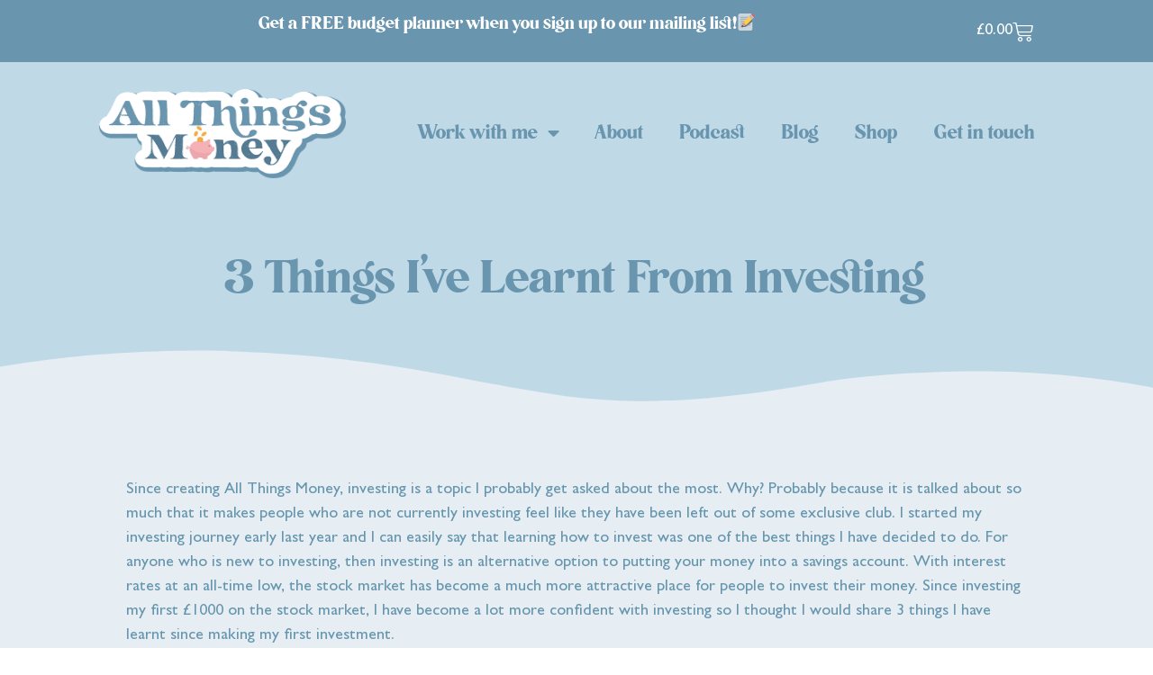

--- FILE ---
content_type: text/html; charset=UTF-8
request_url: https://allthingsmoney.com/my-3-investing-lessons/
body_size: 28842
content:
<!doctype html>
<html lang="en-GB">
<head>
	<meta charset="UTF-8">
	<meta name="viewport" content="width=device-width, initial-scale=1">
	<link rel="profile" href="https://gmpg.org/xfn/11">
	<meta name='robots' content='index, follow, max-image-preview:large, max-snippet:-1, max-video-preview:-1' />
	<style>img:is([sizes="auto" i], [sizes^="auto," i]) { contain-intrinsic-size: 3000px 1500px }</style>
	
	<!-- This site is optimized with the Yoast SEO plugin v26.3 - https://yoast.com/wordpress/plugins/seo/ -->
	<title>3 Things I&#039;ve Learnt From Investing - All Things Money</title>
	<meta name="description" content="Since investing my first £1000, I thought I would share 3 things I have learnt since making my first investment! Perfect for beginners!" />
	<link rel="canonical" href="https://allthingsmoney.com/my-3-investing-lessons/" />
	<meta property="og:locale" content="en_GB" />
	<meta property="og:type" content="article" />
	<meta property="og:title" content="3 Things I&#039;ve Learnt From Investing - All Things Money" />
	<meta property="og:description" content="Since investing my first £1000, I thought I would share 3 things I have learnt since making my first investment! Perfect for beginners!" />
	<meta property="og:url" content="https://allthingsmoney.com/my-3-investing-lessons/" />
	<meta property="og:site_name" content="All Things Money" />
	<meta property="article:publisher" content="https://www.facebook.com/allthingsmoney" />
	<meta property="article:published_time" content="2021-01-10T08:00:49+00:00" />
	<meta property="article:modified_time" content="2024-01-29T19:51:39+00:00" />
	<meta property="og:image" content="https://allthingsmoney.com/wp-content/uploads/2021/01/Investing-Pic-1.png" />
	<meta property="og:image:width" content="1080" />
	<meta property="og:image:height" content="1080" />
	<meta property="og:image:type" content="image/png" />
	<meta name="author" content="allthingsmoney" />
	<meta name="twitter:card" content="summary_large_image" />
	<meta name="twitter:creator" content="@allthingsmoney_" />
	<meta name="twitter:site" content="@allthingsmoney_" />
	<meta name="twitter:label1" content="Written by" />
	<meta name="twitter:data1" content="allthingsmoney" />
	<meta name="twitter:label2" content="Estimated reading time" />
	<meta name="twitter:data2" content="4 minutes" />
	<script type="application/ld+json" class="yoast-schema-graph">{"@context":"https://schema.org","@graph":[{"@type":"Article","@id":"https://allthingsmoney.com/my-3-investing-lessons/#article","isPartOf":{"@id":"https://allthingsmoney.com/my-3-investing-lessons/"},"author":{"name":"allthingsmoney","@id":"https://allthingsmoney.com/#/schema/person/a5dda80cf8b31d1cdd5791599a415dae"},"headline":"3 Things I&#8217;ve Learnt From Investing","datePublished":"2021-01-10T08:00:49+00:00","dateModified":"2024-01-29T19:51:39+00:00","mainEntityOfPage":{"@id":"https://allthingsmoney.com/my-3-investing-lessons/"},"wordCount":744,"commentCount":0,"publisher":{"@id":"https://allthingsmoney.com/#organization"},"image":{"@id":"https://allthingsmoney.com/my-3-investing-lessons/#primaryimage"},"thumbnailUrl":"https://allthingsmoney.com/wp-content/uploads/2021/01/Investing-Pic-1.png","articleSection":["Investing"],"inLanguage":"en-GB","potentialAction":[{"@type":"CommentAction","name":"Comment","target":["https://allthingsmoney.com/my-3-investing-lessons/#respond"]}]},{"@type":"WebPage","@id":"https://allthingsmoney.com/my-3-investing-lessons/","url":"https://allthingsmoney.com/my-3-investing-lessons/","name":"3 Things I've Learnt From Investing - All Things Money","isPartOf":{"@id":"https://allthingsmoney.com/#website"},"primaryImageOfPage":{"@id":"https://allthingsmoney.com/my-3-investing-lessons/#primaryimage"},"image":{"@id":"https://allthingsmoney.com/my-3-investing-lessons/#primaryimage"},"thumbnailUrl":"https://allthingsmoney.com/wp-content/uploads/2021/01/Investing-Pic-1.png","datePublished":"2021-01-10T08:00:49+00:00","dateModified":"2024-01-29T19:51:39+00:00","description":"Since investing my first £1000, I thought I would share 3 things I have learnt since making my first investment! Perfect for beginners!","breadcrumb":{"@id":"https://allthingsmoney.com/my-3-investing-lessons/#breadcrumb"},"inLanguage":"en-GB","potentialAction":[{"@type":"ReadAction","target":["https://allthingsmoney.com/my-3-investing-lessons/"]}]},{"@type":"ImageObject","inLanguage":"en-GB","@id":"https://allthingsmoney.com/my-3-investing-lessons/#primaryimage","url":"https://allthingsmoney.com/wp-content/uploads/2021/01/Investing-Pic-1.png","contentUrl":"https://allthingsmoney.com/wp-content/uploads/2021/01/Investing-Pic-1.png","width":1080,"height":1080},{"@type":"BreadcrumbList","@id":"https://allthingsmoney.com/my-3-investing-lessons/#breadcrumb","itemListElement":[{"@type":"ListItem","position":1,"name":"Home","item":"https://allthingsmoney.com/"},{"@type":"ListItem","position":2,"name":"3 Things I&#8217;ve Learnt From Investing"}]},{"@type":"WebSite","@id":"https://allthingsmoney.com/#website","url":"https://allthingsmoney.com/","name":"All Things Money","description":"","publisher":{"@id":"https://allthingsmoney.com/#organization"},"potentialAction":[{"@type":"SearchAction","target":{"@type":"EntryPoint","urlTemplate":"https://allthingsmoney.com/?s={search_term_string}"},"query-input":{"@type":"PropertyValueSpecification","valueRequired":true,"valueName":"search_term_string"}}],"inLanguage":"en-GB"},{"@type":"Organization","@id":"https://allthingsmoney.com/#organization","name":"All Things Money","url":"https://allthingsmoney.com/","logo":{"@type":"ImageObject","inLanguage":"en-GB","@id":"https://allthingsmoney.com/#/schema/logo/image/","url":"https://allthingsmoney.com/wp-content/uploads/2021/02/circle-cropped.png","contentUrl":"https://allthingsmoney.com/wp-content/uploads/2021/02/circle-cropped.png","width":1080,"height":1080,"caption":"All Things Money"},"image":{"@id":"https://allthingsmoney.com/#/schema/logo/image/"},"sameAs":["https://www.facebook.com/allthingsmoney","https://x.com/allthingsmoney_","https://www.instagram.com/allthingsmoney_"]},{"@type":"Person","@id":"https://allthingsmoney.com/#/schema/person/a5dda80cf8b31d1cdd5791599a415dae","name":"allthingsmoney","image":{"@type":"ImageObject","inLanguage":"en-GB","@id":"https://allthingsmoney.com/#/schema/person/image/","url":"https://secure.gravatar.com/avatar/91bec6e907c1382addf0a030c3ff345642a355cbf81fe15f7d29e5f12e01fb29?s=96&d=mm&r=g","contentUrl":"https://secure.gravatar.com/avatar/91bec6e907c1382addf0a030c3ff345642a355cbf81fe15f7d29e5f12e01fb29?s=96&d=mm&r=g","caption":"allthingsmoney"},"sameAs":["https://allthingsmoney.com"]}]}</script>
	<!-- / Yoast SEO plugin. -->


<link rel="alternate" type="application/rss+xml" title="All Things Money &raquo; Feed" href="https://allthingsmoney.com/feed/" />
<link rel="alternate" type="application/rss+xml" title="All Things Money &raquo; Comments Feed" href="https://allthingsmoney.com/comments/feed/" />
<script>
window._wpemojiSettings = {"baseUrl":"https:\/\/s.w.org\/images\/core\/emoji\/15.1.0\/72x72\/","ext":".png","svgUrl":"https:\/\/s.w.org\/images\/core\/emoji\/15.1.0\/svg\/","svgExt":".svg","source":{"concatemoji":"https:\/\/allthingsmoney.com\/wp-includes\/js\/wp-emoji-release.min.js?ver=6.8.1"}};
/*! This file is auto-generated */
!function(i,n){var o,s,e;function c(e){try{var t={supportTests:e,timestamp:(new Date).valueOf()};sessionStorage.setItem(o,JSON.stringify(t))}catch(e){}}function p(e,t,n){e.clearRect(0,0,e.canvas.width,e.canvas.height),e.fillText(t,0,0);var t=new Uint32Array(e.getImageData(0,0,e.canvas.width,e.canvas.height).data),r=(e.clearRect(0,0,e.canvas.width,e.canvas.height),e.fillText(n,0,0),new Uint32Array(e.getImageData(0,0,e.canvas.width,e.canvas.height).data));return t.every(function(e,t){return e===r[t]})}function u(e,t,n){switch(t){case"flag":return n(e,"\ud83c\udff3\ufe0f\u200d\u26a7\ufe0f","\ud83c\udff3\ufe0f\u200b\u26a7\ufe0f")?!1:!n(e,"\ud83c\uddfa\ud83c\uddf3","\ud83c\uddfa\u200b\ud83c\uddf3")&&!n(e,"\ud83c\udff4\udb40\udc67\udb40\udc62\udb40\udc65\udb40\udc6e\udb40\udc67\udb40\udc7f","\ud83c\udff4\u200b\udb40\udc67\u200b\udb40\udc62\u200b\udb40\udc65\u200b\udb40\udc6e\u200b\udb40\udc67\u200b\udb40\udc7f");case"emoji":return!n(e,"\ud83d\udc26\u200d\ud83d\udd25","\ud83d\udc26\u200b\ud83d\udd25")}return!1}function f(e,t,n){var r="undefined"!=typeof WorkerGlobalScope&&self instanceof WorkerGlobalScope?new OffscreenCanvas(300,150):i.createElement("canvas"),a=r.getContext("2d",{willReadFrequently:!0}),o=(a.textBaseline="top",a.font="600 32px Arial",{});return e.forEach(function(e){o[e]=t(a,e,n)}),o}function t(e){var t=i.createElement("script");t.src=e,t.defer=!0,i.head.appendChild(t)}"undefined"!=typeof Promise&&(o="wpEmojiSettingsSupports",s=["flag","emoji"],n.supports={everything:!0,everythingExceptFlag:!0},e=new Promise(function(e){i.addEventListener("DOMContentLoaded",e,{once:!0})}),new Promise(function(t){var n=function(){try{var e=JSON.parse(sessionStorage.getItem(o));if("object"==typeof e&&"number"==typeof e.timestamp&&(new Date).valueOf()<e.timestamp+604800&&"object"==typeof e.supportTests)return e.supportTests}catch(e){}return null}();if(!n){if("undefined"!=typeof Worker&&"undefined"!=typeof OffscreenCanvas&&"undefined"!=typeof URL&&URL.createObjectURL&&"undefined"!=typeof Blob)try{var e="postMessage("+f.toString()+"("+[JSON.stringify(s),u.toString(),p.toString()].join(",")+"));",r=new Blob([e],{type:"text/javascript"}),a=new Worker(URL.createObjectURL(r),{name:"wpTestEmojiSupports"});return void(a.onmessage=function(e){c(n=e.data),a.terminate(),t(n)})}catch(e){}c(n=f(s,u,p))}t(n)}).then(function(e){for(var t in e)n.supports[t]=e[t],n.supports.everything=n.supports.everything&&n.supports[t],"flag"!==t&&(n.supports.everythingExceptFlag=n.supports.everythingExceptFlag&&n.supports[t]);n.supports.everythingExceptFlag=n.supports.everythingExceptFlag&&!n.supports.flag,n.DOMReady=!1,n.readyCallback=function(){n.DOMReady=!0}}).then(function(){return e}).then(function(){var e;n.supports.everything||(n.readyCallback(),(e=n.source||{}).concatemoji?t(e.concatemoji):e.wpemoji&&e.twemoji&&(t(e.twemoji),t(e.wpemoji)))}))}((window,document),window._wpemojiSettings);
</script>
<link rel='stylesheet' id='stripe-main-styles-css' href='https://allthingsmoney.com/wp-content/mu-plugins/vendor/godaddy/mwc-core/assets/css/stripe-settings.css' media='all' />
<link rel='stylesheet' id='sbi_styles-css' href='https://allthingsmoney.com/wp-content/plugins/instagram-feed/css/sbi-styles.min.css?ver=6.10.0' media='all' />
<link rel='stylesheet' id='embedpress-css-css' href='https://allthingsmoney.com/wp-content/plugins/embedpress/assets/css/embedpress.css?ver=1762275780' media='all' />
<link rel='stylesheet' id='embedpress-blocks-style-css' href='https://allthingsmoney.com/wp-content/plugins/embedpress/assets/css/blocks.build.css?ver=1762275780' media='all' />
<style id='wp-emoji-styles-inline-css'>

	img.wp-smiley, img.emoji {
		display: inline !important;
		border: none !important;
		box-shadow: none !important;
		height: 1em !important;
		width: 1em !important;
		margin: 0 0.07em !important;
		vertical-align: -0.1em !important;
		background: none !important;
		padding: 0 !important;
	}
</style>
<link rel='stylesheet' id='wp-block-library-css' href='https://allthingsmoney.com/wp-includes/css/dist/block-library/style.min.css?ver=6.8.1' media='all' />
<link rel='stylesheet' id='coblocks-frontend-css' href='https://allthingsmoney.com/wp-content/plugins/coblocks/dist/style-coblocks-1.css?ver=3.1.16' media='all' />
<link rel='stylesheet' id='coblocks-extensions-css' href='https://allthingsmoney.com/wp-content/plugins/coblocks/dist/style-coblocks-extensions.css?ver=3.1.16' media='all' />
<link rel='stylesheet' id='coblocks-animation-css' href='https://allthingsmoney.com/wp-content/plugins/coblocks/dist/style-coblocks-animation.css?ver=2677611078ee87eb3b1c' media='all' />
<style id='global-styles-inline-css'>
:root{--wp--preset--aspect-ratio--square: 1;--wp--preset--aspect-ratio--4-3: 4/3;--wp--preset--aspect-ratio--3-4: 3/4;--wp--preset--aspect-ratio--3-2: 3/2;--wp--preset--aspect-ratio--2-3: 2/3;--wp--preset--aspect-ratio--16-9: 16/9;--wp--preset--aspect-ratio--9-16: 9/16;--wp--preset--color--black: #000000;--wp--preset--color--cyan-bluish-gray: #abb8c3;--wp--preset--color--white: #ffffff;--wp--preset--color--pale-pink: #f78da7;--wp--preset--color--vivid-red: #cf2e2e;--wp--preset--color--luminous-vivid-orange: #ff6900;--wp--preset--color--luminous-vivid-amber: #fcb900;--wp--preset--color--light-green-cyan: #7bdcb5;--wp--preset--color--vivid-green-cyan: #00d084;--wp--preset--color--pale-cyan-blue: #8ed1fc;--wp--preset--color--vivid-cyan-blue: #0693e3;--wp--preset--color--vivid-purple: #9b51e0;--wp--preset--gradient--vivid-cyan-blue-to-vivid-purple: linear-gradient(135deg,rgba(6,147,227,1) 0%,rgb(155,81,224) 100%);--wp--preset--gradient--light-green-cyan-to-vivid-green-cyan: linear-gradient(135deg,rgb(122,220,180) 0%,rgb(0,208,130) 100%);--wp--preset--gradient--luminous-vivid-amber-to-luminous-vivid-orange: linear-gradient(135deg,rgba(252,185,0,1) 0%,rgba(255,105,0,1) 100%);--wp--preset--gradient--luminous-vivid-orange-to-vivid-red: linear-gradient(135deg,rgba(255,105,0,1) 0%,rgb(207,46,46) 100%);--wp--preset--gradient--very-light-gray-to-cyan-bluish-gray: linear-gradient(135deg,rgb(238,238,238) 0%,rgb(169,184,195) 100%);--wp--preset--gradient--cool-to-warm-spectrum: linear-gradient(135deg,rgb(74,234,220) 0%,rgb(151,120,209) 20%,rgb(207,42,186) 40%,rgb(238,44,130) 60%,rgb(251,105,98) 80%,rgb(254,248,76) 100%);--wp--preset--gradient--blush-light-purple: linear-gradient(135deg,rgb(255,206,236) 0%,rgb(152,150,240) 100%);--wp--preset--gradient--blush-bordeaux: linear-gradient(135deg,rgb(254,205,165) 0%,rgb(254,45,45) 50%,rgb(107,0,62) 100%);--wp--preset--gradient--luminous-dusk: linear-gradient(135deg,rgb(255,203,112) 0%,rgb(199,81,192) 50%,rgb(65,88,208) 100%);--wp--preset--gradient--pale-ocean: linear-gradient(135deg,rgb(255,245,203) 0%,rgb(182,227,212) 50%,rgb(51,167,181) 100%);--wp--preset--gradient--electric-grass: linear-gradient(135deg,rgb(202,248,128) 0%,rgb(113,206,126) 100%);--wp--preset--gradient--midnight: linear-gradient(135deg,rgb(2,3,129) 0%,rgb(40,116,252) 100%);--wp--preset--font-size--small: 13px;--wp--preset--font-size--medium: 20px;--wp--preset--font-size--large: 36px;--wp--preset--font-size--x-large: 42px;--wp--preset--spacing--20: 0.44rem;--wp--preset--spacing--30: 0.67rem;--wp--preset--spacing--40: 1rem;--wp--preset--spacing--50: 1.5rem;--wp--preset--spacing--60: 2.25rem;--wp--preset--spacing--70: 3.38rem;--wp--preset--spacing--80: 5.06rem;--wp--preset--shadow--natural: 6px 6px 9px rgba(0, 0, 0, 0.2);--wp--preset--shadow--deep: 12px 12px 50px rgba(0, 0, 0, 0.4);--wp--preset--shadow--sharp: 6px 6px 0px rgba(0, 0, 0, 0.2);--wp--preset--shadow--outlined: 6px 6px 0px -3px rgba(255, 255, 255, 1), 6px 6px rgba(0, 0, 0, 1);--wp--preset--shadow--crisp: 6px 6px 0px rgba(0, 0, 0, 1);}:root { --wp--style--global--content-size: 800px;--wp--style--global--wide-size: 1200px; }:where(body) { margin: 0; }.wp-site-blocks > .alignleft { float: left; margin-right: 2em; }.wp-site-blocks > .alignright { float: right; margin-left: 2em; }.wp-site-blocks > .aligncenter { justify-content: center; margin-left: auto; margin-right: auto; }:where(.wp-site-blocks) > * { margin-block-start: 24px; margin-block-end: 0; }:where(.wp-site-blocks) > :first-child { margin-block-start: 0; }:where(.wp-site-blocks) > :last-child { margin-block-end: 0; }:root { --wp--style--block-gap: 24px; }:root :where(.is-layout-flow) > :first-child{margin-block-start: 0;}:root :where(.is-layout-flow) > :last-child{margin-block-end: 0;}:root :where(.is-layout-flow) > *{margin-block-start: 24px;margin-block-end: 0;}:root :where(.is-layout-constrained) > :first-child{margin-block-start: 0;}:root :where(.is-layout-constrained) > :last-child{margin-block-end: 0;}:root :where(.is-layout-constrained) > *{margin-block-start: 24px;margin-block-end: 0;}:root :where(.is-layout-flex){gap: 24px;}:root :where(.is-layout-grid){gap: 24px;}.is-layout-flow > .alignleft{float: left;margin-inline-start: 0;margin-inline-end: 2em;}.is-layout-flow > .alignright{float: right;margin-inline-start: 2em;margin-inline-end: 0;}.is-layout-flow > .aligncenter{margin-left: auto !important;margin-right: auto !important;}.is-layout-constrained > .alignleft{float: left;margin-inline-start: 0;margin-inline-end: 2em;}.is-layout-constrained > .alignright{float: right;margin-inline-start: 2em;margin-inline-end: 0;}.is-layout-constrained > .aligncenter{margin-left: auto !important;margin-right: auto !important;}.is-layout-constrained > :where(:not(.alignleft):not(.alignright):not(.alignfull)){max-width: var(--wp--style--global--content-size);margin-left: auto !important;margin-right: auto !important;}.is-layout-constrained > .alignwide{max-width: var(--wp--style--global--wide-size);}body .is-layout-flex{display: flex;}.is-layout-flex{flex-wrap: wrap;align-items: center;}.is-layout-flex > :is(*, div){margin: 0;}body .is-layout-grid{display: grid;}.is-layout-grid > :is(*, div){margin: 0;}body{padding-top: 0px;padding-right: 0px;padding-bottom: 0px;padding-left: 0px;}a:where(:not(.wp-element-button)){text-decoration: underline;}:root :where(.wp-element-button, .wp-block-button__link){background-color: #32373c;border-width: 0;color: #fff;font-family: inherit;font-size: inherit;line-height: inherit;padding: calc(0.667em + 2px) calc(1.333em + 2px);text-decoration: none;}.has-black-color{color: var(--wp--preset--color--black) !important;}.has-cyan-bluish-gray-color{color: var(--wp--preset--color--cyan-bluish-gray) !important;}.has-white-color{color: var(--wp--preset--color--white) !important;}.has-pale-pink-color{color: var(--wp--preset--color--pale-pink) !important;}.has-vivid-red-color{color: var(--wp--preset--color--vivid-red) !important;}.has-luminous-vivid-orange-color{color: var(--wp--preset--color--luminous-vivid-orange) !important;}.has-luminous-vivid-amber-color{color: var(--wp--preset--color--luminous-vivid-amber) !important;}.has-light-green-cyan-color{color: var(--wp--preset--color--light-green-cyan) !important;}.has-vivid-green-cyan-color{color: var(--wp--preset--color--vivid-green-cyan) !important;}.has-pale-cyan-blue-color{color: var(--wp--preset--color--pale-cyan-blue) !important;}.has-vivid-cyan-blue-color{color: var(--wp--preset--color--vivid-cyan-blue) !important;}.has-vivid-purple-color{color: var(--wp--preset--color--vivid-purple) !important;}.has-black-background-color{background-color: var(--wp--preset--color--black) !important;}.has-cyan-bluish-gray-background-color{background-color: var(--wp--preset--color--cyan-bluish-gray) !important;}.has-white-background-color{background-color: var(--wp--preset--color--white) !important;}.has-pale-pink-background-color{background-color: var(--wp--preset--color--pale-pink) !important;}.has-vivid-red-background-color{background-color: var(--wp--preset--color--vivid-red) !important;}.has-luminous-vivid-orange-background-color{background-color: var(--wp--preset--color--luminous-vivid-orange) !important;}.has-luminous-vivid-amber-background-color{background-color: var(--wp--preset--color--luminous-vivid-amber) !important;}.has-light-green-cyan-background-color{background-color: var(--wp--preset--color--light-green-cyan) !important;}.has-vivid-green-cyan-background-color{background-color: var(--wp--preset--color--vivid-green-cyan) !important;}.has-pale-cyan-blue-background-color{background-color: var(--wp--preset--color--pale-cyan-blue) !important;}.has-vivid-cyan-blue-background-color{background-color: var(--wp--preset--color--vivid-cyan-blue) !important;}.has-vivid-purple-background-color{background-color: var(--wp--preset--color--vivid-purple) !important;}.has-black-border-color{border-color: var(--wp--preset--color--black) !important;}.has-cyan-bluish-gray-border-color{border-color: var(--wp--preset--color--cyan-bluish-gray) !important;}.has-white-border-color{border-color: var(--wp--preset--color--white) !important;}.has-pale-pink-border-color{border-color: var(--wp--preset--color--pale-pink) !important;}.has-vivid-red-border-color{border-color: var(--wp--preset--color--vivid-red) !important;}.has-luminous-vivid-orange-border-color{border-color: var(--wp--preset--color--luminous-vivid-orange) !important;}.has-luminous-vivid-amber-border-color{border-color: var(--wp--preset--color--luminous-vivid-amber) !important;}.has-light-green-cyan-border-color{border-color: var(--wp--preset--color--light-green-cyan) !important;}.has-vivid-green-cyan-border-color{border-color: var(--wp--preset--color--vivid-green-cyan) !important;}.has-pale-cyan-blue-border-color{border-color: var(--wp--preset--color--pale-cyan-blue) !important;}.has-vivid-cyan-blue-border-color{border-color: var(--wp--preset--color--vivid-cyan-blue) !important;}.has-vivid-purple-border-color{border-color: var(--wp--preset--color--vivid-purple) !important;}.has-vivid-cyan-blue-to-vivid-purple-gradient-background{background: var(--wp--preset--gradient--vivid-cyan-blue-to-vivid-purple) !important;}.has-light-green-cyan-to-vivid-green-cyan-gradient-background{background: var(--wp--preset--gradient--light-green-cyan-to-vivid-green-cyan) !important;}.has-luminous-vivid-amber-to-luminous-vivid-orange-gradient-background{background: var(--wp--preset--gradient--luminous-vivid-amber-to-luminous-vivid-orange) !important;}.has-luminous-vivid-orange-to-vivid-red-gradient-background{background: var(--wp--preset--gradient--luminous-vivid-orange-to-vivid-red) !important;}.has-very-light-gray-to-cyan-bluish-gray-gradient-background{background: var(--wp--preset--gradient--very-light-gray-to-cyan-bluish-gray) !important;}.has-cool-to-warm-spectrum-gradient-background{background: var(--wp--preset--gradient--cool-to-warm-spectrum) !important;}.has-blush-light-purple-gradient-background{background: var(--wp--preset--gradient--blush-light-purple) !important;}.has-blush-bordeaux-gradient-background{background: var(--wp--preset--gradient--blush-bordeaux) !important;}.has-luminous-dusk-gradient-background{background: var(--wp--preset--gradient--luminous-dusk) !important;}.has-pale-ocean-gradient-background{background: var(--wp--preset--gradient--pale-ocean) !important;}.has-electric-grass-gradient-background{background: var(--wp--preset--gradient--electric-grass) !important;}.has-midnight-gradient-background{background: var(--wp--preset--gradient--midnight) !important;}.has-small-font-size{font-size: var(--wp--preset--font-size--small) !important;}.has-medium-font-size{font-size: var(--wp--preset--font-size--medium) !important;}.has-large-font-size{font-size: var(--wp--preset--font-size--large) !important;}.has-x-large-font-size{font-size: var(--wp--preset--font-size--x-large) !important;}
:root :where(.wp-block-pullquote){font-size: 1.5em;line-height: 1.6;}
</style>
<link rel='stylesheet' id='mailerlite_forms.css-css' href='https://allthingsmoney.com/wp-content/plugins/official-mailerlite-sign-up-forms/assets/css/mailerlite_forms.css?ver=1.7.14' media='all' />
<link rel='stylesheet' id='woocommerce-layout-css' href='https://allthingsmoney.com/wp-content/plugins/woocommerce/assets/css/woocommerce-layout.css?ver=10.3.5' media='all' />
<link rel='stylesheet' id='woocommerce-smallscreen-css' href='https://allthingsmoney.com/wp-content/plugins/woocommerce/assets/css/woocommerce-smallscreen.css?ver=10.3.5' media='only screen and (max-width: 768px)' />
<link rel='stylesheet' id='woocommerce-general-css' href='https://allthingsmoney.com/wp-content/plugins/woocommerce/assets/css/woocommerce.css?ver=10.3.5' media='all' />
<style id='woocommerce-inline-inline-css'>
.woocommerce form .form-row .required { visibility: visible; }
</style>
<link rel='stylesheet' id='mc4wp-form-themes-css' href='https://allthingsmoney.com/wp-content/plugins/mailchimp-for-wp/assets/css/form-themes.css?ver=4.10.8' media='all' />
<link rel='stylesheet' id='wp-components-css' href='https://allthingsmoney.com/wp-includes/css/dist/components/style.min.css?ver=6.8.1' media='all' />
<link rel='stylesheet' id='godaddy-styles-css' href='https://allthingsmoney.com/wp-content/mu-plugins/vendor/wpex/godaddy-launch/includes/Dependencies/GoDaddy/Styles/build/latest.css?ver=2.0.2' media='all' />
<link rel='stylesheet' id='brands-styles-css' href='https://allthingsmoney.com/wp-content/plugins/woocommerce/assets/css/brands.css?ver=10.3.5' media='all' />
<link rel='stylesheet' id='hello-elementor-css' href='https://allthingsmoney.com/wp-content/themes/hello-elementor/assets/css/reset.css?ver=3.4.5' media='all' />
<link rel='stylesheet' id='hello-elementor-theme-style-css' href='https://allthingsmoney.com/wp-content/themes/hello-elementor/assets/css/theme.css?ver=3.4.5' media='all' />
<link rel='stylesheet' id='hello-elementor-header-footer-css' href='https://allthingsmoney.com/wp-content/themes/hello-elementor/assets/css/header-footer.css?ver=3.4.5' media='all' />
<link rel='stylesheet' id='elementor-frontend-css' href='https://allthingsmoney.com/wp-content/plugins/elementor/assets/css/frontend.min.css?ver=3.33.0' media='all' />
<style id='elementor-frontend-inline-css'>
@-webkit-keyframes ha_fadeIn{0%{opacity:0}to{opacity:1}}@keyframes ha_fadeIn{0%{opacity:0}to{opacity:1}}@-webkit-keyframes ha_zoomIn{0%{opacity:0;-webkit-transform:scale3d(.3,.3,.3);transform:scale3d(.3,.3,.3)}50%{opacity:1}}@keyframes ha_zoomIn{0%{opacity:0;-webkit-transform:scale3d(.3,.3,.3);transform:scale3d(.3,.3,.3)}50%{opacity:1}}@-webkit-keyframes ha_rollIn{0%{opacity:0;-webkit-transform:translate3d(-100%,0,0) rotate3d(0,0,1,-120deg);transform:translate3d(-100%,0,0) rotate3d(0,0,1,-120deg)}to{opacity:1}}@keyframes ha_rollIn{0%{opacity:0;-webkit-transform:translate3d(-100%,0,0) rotate3d(0,0,1,-120deg);transform:translate3d(-100%,0,0) rotate3d(0,0,1,-120deg)}to{opacity:1}}@-webkit-keyframes ha_bounce{0%,20%,53%,to{-webkit-animation-timing-function:cubic-bezier(.215,.61,.355,1);animation-timing-function:cubic-bezier(.215,.61,.355,1)}40%,43%{-webkit-transform:translate3d(0,-30px,0) scaleY(1.1);transform:translate3d(0,-30px,0) scaleY(1.1);-webkit-animation-timing-function:cubic-bezier(.755,.05,.855,.06);animation-timing-function:cubic-bezier(.755,.05,.855,.06)}70%{-webkit-transform:translate3d(0,-15px,0) scaleY(1.05);transform:translate3d(0,-15px,0) scaleY(1.05);-webkit-animation-timing-function:cubic-bezier(.755,.05,.855,.06);animation-timing-function:cubic-bezier(.755,.05,.855,.06)}80%{-webkit-transition-timing-function:cubic-bezier(.215,.61,.355,1);transition-timing-function:cubic-bezier(.215,.61,.355,1);-webkit-transform:translate3d(0,0,0) scaleY(.95);transform:translate3d(0,0,0) scaleY(.95)}90%{-webkit-transform:translate3d(0,-4px,0) scaleY(1.02);transform:translate3d(0,-4px,0) scaleY(1.02)}}@keyframes ha_bounce{0%,20%,53%,to{-webkit-animation-timing-function:cubic-bezier(.215,.61,.355,1);animation-timing-function:cubic-bezier(.215,.61,.355,1)}40%,43%{-webkit-transform:translate3d(0,-30px,0) scaleY(1.1);transform:translate3d(0,-30px,0) scaleY(1.1);-webkit-animation-timing-function:cubic-bezier(.755,.05,.855,.06);animation-timing-function:cubic-bezier(.755,.05,.855,.06)}70%{-webkit-transform:translate3d(0,-15px,0) scaleY(1.05);transform:translate3d(0,-15px,0) scaleY(1.05);-webkit-animation-timing-function:cubic-bezier(.755,.05,.855,.06);animation-timing-function:cubic-bezier(.755,.05,.855,.06)}80%{-webkit-transition-timing-function:cubic-bezier(.215,.61,.355,1);transition-timing-function:cubic-bezier(.215,.61,.355,1);-webkit-transform:translate3d(0,0,0) scaleY(.95);transform:translate3d(0,0,0) scaleY(.95)}90%{-webkit-transform:translate3d(0,-4px,0) scaleY(1.02);transform:translate3d(0,-4px,0) scaleY(1.02)}}@-webkit-keyframes ha_bounceIn{0%,20%,40%,60%,80%,to{-webkit-animation-timing-function:cubic-bezier(.215,.61,.355,1);animation-timing-function:cubic-bezier(.215,.61,.355,1)}0%{opacity:0;-webkit-transform:scale3d(.3,.3,.3);transform:scale3d(.3,.3,.3)}20%{-webkit-transform:scale3d(1.1,1.1,1.1);transform:scale3d(1.1,1.1,1.1)}40%{-webkit-transform:scale3d(.9,.9,.9);transform:scale3d(.9,.9,.9)}60%{opacity:1;-webkit-transform:scale3d(1.03,1.03,1.03);transform:scale3d(1.03,1.03,1.03)}80%{-webkit-transform:scale3d(.97,.97,.97);transform:scale3d(.97,.97,.97)}to{opacity:1}}@keyframes ha_bounceIn{0%,20%,40%,60%,80%,to{-webkit-animation-timing-function:cubic-bezier(.215,.61,.355,1);animation-timing-function:cubic-bezier(.215,.61,.355,1)}0%{opacity:0;-webkit-transform:scale3d(.3,.3,.3);transform:scale3d(.3,.3,.3)}20%{-webkit-transform:scale3d(1.1,1.1,1.1);transform:scale3d(1.1,1.1,1.1)}40%{-webkit-transform:scale3d(.9,.9,.9);transform:scale3d(.9,.9,.9)}60%{opacity:1;-webkit-transform:scale3d(1.03,1.03,1.03);transform:scale3d(1.03,1.03,1.03)}80%{-webkit-transform:scale3d(.97,.97,.97);transform:scale3d(.97,.97,.97)}to{opacity:1}}@-webkit-keyframes ha_flipInX{0%{opacity:0;-webkit-transform:perspective(400px) rotate3d(1,0,0,90deg);transform:perspective(400px) rotate3d(1,0,0,90deg);-webkit-animation-timing-function:ease-in;animation-timing-function:ease-in}40%{-webkit-transform:perspective(400px) rotate3d(1,0,0,-20deg);transform:perspective(400px) rotate3d(1,0,0,-20deg);-webkit-animation-timing-function:ease-in;animation-timing-function:ease-in}60%{opacity:1;-webkit-transform:perspective(400px) rotate3d(1,0,0,10deg);transform:perspective(400px) rotate3d(1,0,0,10deg)}80%{-webkit-transform:perspective(400px) rotate3d(1,0,0,-5deg);transform:perspective(400px) rotate3d(1,0,0,-5deg)}}@keyframes ha_flipInX{0%{opacity:0;-webkit-transform:perspective(400px) rotate3d(1,0,0,90deg);transform:perspective(400px) rotate3d(1,0,0,90deg);-webkit-animation-timing-function:ease-in;animation-timing-function:ease-in}40%{-webkit-transform:perspective(400px) rotate3d(1,0,0,-20deg);transform:perspective(400px) rotate3d(1,0,0,-20deg);-webkit-animation-timing-function:ease-in;animation-timing-function:ease-in}60%{opacity:1;-webkit-transform:perspective(400px) rotate3d(1,0,0,10deg);transform:perspective(400px) rotate3d(1,0,0,10deg)}80%{-webkit-transform:perspective(400px) rotate3d(1,0,0,-5deg);transform:perspective(400px) rotate3d(1,0,0,-5deg)}}@-webkit-keyframes ha_flipInY{0%{opacity:0;-webkit-transform:perspective(400px) rotate3d(0,1,0,90deg);transform:perspective(400px) rotate3d(0,1,0,90deg);-webkit-animation-timing-function:ease-in;animation-timing-function:ease-in}40%{-webkit-transform:perspective(400px) rotate3d(0,1,0,-20deg);transform:perspective(400px) rotate3d(0,1,0,-20deg);-webkit-animation-timing-function:ease-in;animation-timing-function:ease-in}60%{opacity:1;-webkit-transform:perspective(400px) rotate3d(0,1,0,10deg);transform:perspective(400px) rotate3d(0,1,0,10deg)}80%{-webkit-transform:perspective(400px) rotate3d(0,1,0,-5deg);transform:perspective(400px) rotate3d(0,1,0,-5deg)}}@keyframes ha_flipInY{0%{opacity:0;-webkit-transform:perspective(400px) rotate3d(0,1,0,90deg);transform:perspective(400px) rotate3d(0,1,0,90deg);-webkit-animation-timing-function:ease-in;animation-timing-function:ease-in}40%{-webkit-transform:perspective(400px) rotate3d(0,1,0,-20deg);transform:perspective(400px) rotate3d(0,1,0,-20deg);-webkit-animation-timing-function:ease-in;animation-timing-function:ease-in}60%{opacity:1;-webkit-transform:perspective(400px) rotate3d(0,1,0,10deg);transform:perspective(400px) rotate3d(0,1,0,10deg)}80%{-webkit-transform:perspective(400px) rotate3d(0,1,0,-5deg);transform:perspective(400px) rotate3d(0,1,0,-5deg)}}@-webkit-keyframes ha_swing{20%{-webkit-transform:rotate3d(0,0,1,15deg);transform:rotate3d(0,0,1,15deg)}40%{-webkit-transform:rotate3d(0,0,1,-10deg);transform:rotate3d(0,0,1,-10deg)}60%{-webkit-transform:rotate3d(0,0,1,5deg);transform:rotate3d(0,0,1,5deg)}80%{-webkit-transform:rotate3d(0,0,1,-5deg);transform:rotate3d(0,0,1,-5deg)}}@keyframes ha_swing{20%{-webkit-transform:rotate3d(0,0,1,15deg);transform:rotate3d(0,0,1,15deg)}40%{-webkit-transform:rotate3d(0,0,1,-10deg);transform:rotate3d(0,0,1,-10deg)}60%{-webkit-transform:rotate3d(0,0,1,5deg);transform:rotate3d(0,0,1,5deg)}80%{-webkit-transform:rotate3d(0,0,1,-5deg);transform:rotate3d(0,0,1,-5deg)}}@-webkit-keyframes ha_slideInDown{0%{visibility:visible;-webkit-transform:translate3d(0,-100%,0);transform:translate3d(0,-100%,0)}}@keyframes ha_slideInDown{0%{visibility:visible;-webkit-transform:translate3d(0,-100%,0);transform:translate3d(0,-100%,0)}}@-webkit-keyframes ha_slideInUp{0%{visibility:visible;-webkit-transform:translate3d(0,100%,0);transform:translate3d(0,100%,0)}}@keyframes ha_slideInUp{0%{visibility:visible;-webkit-transform:translate3d(0,100%,0);transform:translate3d(0,100%,0)}}@-webkit-keyframes ha_slideInLeft{0%{visibility:visible;-webkit-transform:translate3d(-100%,0,0);transform:translate3d(-100%,0,0)}}@keyframes ha_slideInLeft{0%{visibility:visible;-webkit-transform:translate3d(-100%,0,0);transform:translate3d(-100%,0,0)}}@-webkit-keyframes ha_slideInRight{0%{visibility:visible;-webkit-transform:translate3d(100%,0,0);transform:translate3d(100%,0,0)}}@keyframes ha_slideInRight{0%{visibility:visible;-webkit-transform:translate3d(100%,0,0);transform:translate3d(100%,0,0)}}.ha_fadeIn{-webkit-animation-name:ha_fadeIn;animation-name:ha_fadeIn}.ha_zoomIn{-webkit-animation-name:ha_zoomIn;animation-name:ha_zoomIn}.ha_rollIn{-webkit-animation-name:ha_rollIn;animation-name:ha_rollIn}.ha_bounce{-webkit-transform-origin:center bottom;-ms-transform-origin:center bottom;transform-origin:center bottom;-webkit-animation-name:ha_bounce;animation-name:ha_bounce}.ha_bounceIn{-webkit-animation-name:ha_bounceIn;animation-name:ha_bounceIn;-webkit-animation-duration:.75s;-webkit-animation-duration:calc(var(--animate-duration)*.75);animation-duration:.75s;animation-duration:calc(var(--animate-duration)*.75)}.ha_flipInX,.ha_flipInY{-webkit-animation-name:ha_flipInX;animation-name:ha_flipInX;-webkit-backface-visibility:visible!important;backface-visibility:visible!important}.ha_flipInY{-webkit-animation-name:ha_flipInY;animation-name:ha_flipInY}.ha_swing{-webkit-transform-origin:top center;-ms-transform-origin:top center;transform-origin:top center;-webkit-animation-name:ha_swing;animation-name:ha_swing}.ha_slideInDown{-webkit-animation-name:ha_slideInDown;animation-name:ha_slideInDown}.ha_slideInUp{-webkit-animation-name:ha_slideInUp;animation-name:ha_slideInUp}.ha_slideInLeft{-webkit-animation-name:ha_slideInLeft;animation-name:ha_slideInLeft}.ha_slideInRight{-webkit-animation-name:ha_slideInRight;animation-name:ha_slideInRight}.ha-css-transform-yes{-webkit-transition-duration:var(--ha-tfx-transition-duration, .2s);transition-duration:var(--ha-tfx-transition-duration, .2s);-webkit-transition-property:-webkit-transform;transition-property:transform;transition-property:transform,-webkit-transform;-webkit-transform:translate(var(--ha-tfx-translate-x, 0),var(--ha-tfx-translate-y, 0)) scale(var(--ha-tfx-scale-x, 1),var(--ha-tfx-scale-y, 1)) skew(var(--ha-tfx-skew-x, 0),var(--ha-tfx-skew-y, 0)) rotateX(var(--ha-tfx-rotate-x, 0)) rotateY(var(--ha-tfx-rotate-y, 0)) rotateZ(var(--ha-tfx-rotate-z, 0));transform:translate(var(--ha-tfx-translate-x, 0),var(--ha-tfx-translate-y, 0)) scale(var(--ha-tfx-scale-x, 1),var(--ha-tfx-scale-y, 1)) skew(var(--ha-tfx-skew-x, 0),var(--ha-tfx-skew-y, 0)) rotateX(var(--ha-tfx-rotate-x, 0)) rotateY(var(--ha-tfx-rotate-y, 0)) rotateZ(var(--ha-tfx-rotate-z, 0))}.ha-css-transform-yes:hover{-webkit-transform:translate(var(--ha-tfx-translate-x-hover, var(--ha-tfx-translate-x, 0)),var(--ha-tfx-translate-y-hover, var(--ha-tfx-translate-y, 0))) scale(var(--ha-tfx-scale-x-hover, var(--ha-tfx-scale-x, 1)),var(--ha-tfx-scale-y-hover, var(--ha-tfx-scale-y, 1))) skew(var(--ha-tfx-skew-x-hover, var(--ha-tfx-skew-x, 0)),var(--ha-tfx-skew-y-hover, var(--ha-tfx-skew-y, 0))) rotateX(var(--ha-tfx-rotate-x-hover, var(--ha-tfx-rotate-x, 0))) rotateY(var(--ha-tfx-rotate-y-hover, var(--ha-tfx-rotate-y, 0))) rotateZ(var(--ha-tfx-rotate-z-hover, var(--ha-tfx-rotate-z, 0)));transform:translate(var(--ha-tfx-translate-x-hover, var(--ha-tfx-translate-x, 0)),var(--ha-tfx-translate-y-hover, var(--ha-tfx-translate-y, 0))) scale(var(--ha-tfx-scale-x-hover, var(--ha-tfx-scale-x, 1)),var(--ha-tfx-scale-y-hover, var(--ha-tfx-scale-y, 1))) skew(var(--ha-tfx-skew-x-hover, var(--ha-tfx-skew-x, 0)),var(--ha-tfx-skew-y-hover, var(--ha-tfx-skew-y, 0))) rotateX(var(--ha-tfx-rotate-x-hover, var(--ha-tfx-rotate-x, 0))) rotateY(var(--ha-tfx-rotate-y-hover, var(--ha-tfx-rotate-y, 0))) rotateZ(var(--ha-tfx-rotate-z-hover, var(--ha-tfx-rotate-z, 0)))}.happy-addon>.elementor-widget-container{word-wrap:break-word;overflow-wrap:break-word}.happy-addon>.elementor-widget-container,.happy-addon>.elementor-widget-container *{-webkit-box-sizing:border-box;box-sizing:border-box}.happy-addon:not(:has(.elementor-widget-container)),.happy-addon:not(:has(.elementor-widget-container)) *{-webkit-box-sizing:border-box;box-sizing:border-box;word-wrap:break-word;overflow-wrap:break-word}.happy-addon p:empty{display:none}.happy-addon .elementor-inline-editing{min-height:auto!important}.happy-addon-pro img{max-width:100%;height:auto;-o-object-fit:cover;object-fit:cover}.ha-screen-reader-text{position:absolute;overflow:hidden;clip:rect(1px,1px,1px,1px);margin:-1px;padding:0;width:1px;height:1px;border:0;word-wrap:normal!important;-webkit-clip-path:inset(50%);clip-path:inset(50%)}.ha-has-bg-overlay>.elementor-widget-container{position:relative;z-index:1}.ha-has-bg-overlay>.elementor-widget-container:before{position:absolute;top:0;left:0;z-index:-1;width:100%;height:100%;content:""}.ha-has-bg-overlay:not(:has(.elementor-widget-container)){position:relative;z-index:1}.ha-has-bg-overlay:not(:has(.elementor-widget-container)):before{position:absolute;top:0;left:0;z-index:-1;width:100%;height:100%;content:""}.ha-popup--is-enabled .ha-js-popup,.ha-popup--is-enabled .ha-js-popup img{cursor:-webkit-zoom-in!important;cursor:zoom-in!important}.mfp-wrap .mfp-arrow,.mfp-wrap .mfp-close{background-color:transparent}.mfp-wrap .mfp-arrow:focus,.mfp-wrap .mfp-close:focus{outline-width:thin}.ha-advanced-tooltip-enable{position:relative;cursor:pointer;--ha-tooltip-arrow-color:black;--ha-tooltip-arrow-distance:0}.ha-advanced-tooltip-enable .ha-advanced-tooltip-content{position:absolute;z-index:999;display:none;padding:5px 0;width:120px;height:auto;border-radius:6px;background-color:#000;color:#fff;text-align:center;opacity:0}.ha-advanced-tooltip-enable .ha-advanced-tooltip-content::after{position:absolute;border-width:5px;border-style:solid;content:""}.ha-advanced-tooltip-enable .ha-advanced-tooltip-content.no-arrow::after{visibility:hidden}.ha-advanced-tooltip-enable .ha-advanced-tooltip-content.show{display:inline-block;opacity:1}.ha-advanced-tooltip-enable.ha-advanced-tooltip-top .ha-advanced-tooltip-content,body[data-elementor-device-mode=tablet] .ha-advanced-tooltip-enable.ha-advanced-tooltip-tablet-top .ha-advanced-tooltip-content{top:unset;right:0;bottom:calc(101% + var(--ha-tooltip-arrow-distance));left:0;margin:0 auto}.ha-advanced-tooltip-enable.ha-advanced-tooltip-top .ha-advanced-tooltip-content::after,body[data-elementor-device-mode=tablet] .ha-advanced-tooltip-enable.ha-advanced-tooltip-tablet-top .ha-advanced-tooltip-content::after{top:100%;right:unset;bottom:unset;left:50%;border-color:var(--ha-tooltip-arrow-color) transparent transparent transparent;-webkit-transform:translateX(-50%);-ms-transform:translateX(-50%);transform:translateX(-50%)}.ha-advanced-tooltip-enable.ha-advanced-tooltip-bottom .ha-advanced-tooltip-content,body[data-elementor-device-mode=tablet] .ha-advanced-tooltip-enable.ha-advanced-tooltip-tablet-bottom .ha-advanced-tooltip-content{top:calc(101% + var(--ha-tooltip-arrow-distance));right:0;bottom:unset;left:0;margin:0 auto}.ha-advanced-tooltip-enable.ha-advanced-tooltip-bottom .ha-advanced-tooltip-content::after,body[data-elementor-device-mode=tablet] .ha-advanced-tooltip-enable.ha-advanced-tooltip-tablet-bottom .ha-advanced-tooltip-content::after{top:unset;right:unset;bottom:100%;left:50%;border-color:transparent transparent var(--ha-tooltip-arrow-color) transparent;-webkit-transform:translateX(-50%);-ms-transform:translateX(-50%);transform:translateX(-50%)}.ha-advanced-tooltip-enable.ha-advanced-tooltip-left .ha-advanced-tooltip-content,body[data-elementor-device-mode=tablet] .ha-advanced-tooltip-enable.ha-advanced-tooltip-tablet-left .ha-advanced-tooltip-content{top:50%;right:calc(101% + var(--ha-tooltip-arrow-distance));bottom:unset;left:unset;-webkit-transform:translateY(-50%);-ms-transform:translateY(-50%);transform:translateY(-50%)}.ha-advanced-tooltip-enable.ha-advanced-tooltip-left .ha-advanced-tooltip-content::after,body[data-elementor-device-mode=tablet] .ha-advanced-tooltip-enable.ha-advanced-tooltip-tablet-left .ha-advanced-tooltip-content::after{top:50%;right:unset;bottom:unset;left:100%;border-color:transparent transparent transparent var(--ha-tooltip-arrow-color);-webkit-transform:translateY(-50%);-ms-transform:translateY(-50%);transform:translateY(-50%)}.ha-advanced-tooltip-enable.ha-advanced-tooltip-right .ha-advanced-tooltip-content,body[data-elementor-device-mode=tablet] .ha-advanced-tooltip-enable.ha-advanced-tooltip-tablet-right .ha-advanced-tooltip-content{top:50%;right:unset;bottom:unset;left:calc(101% + var(--ha-tooltip-arrow-distance));-webkit-transform:translateY(-50%);-ms-transform:translateY(-50%);transform:translateY(-50%)}.ha-advanced-tooltip-enable.ha-advanced-tooltip-right .ha-advanced-tooltip-content::after,body[data-elementor-device-mode=tablet] .ha-advanced-tooltip-enable.ha-advanced-tooltip-tablet-right .ha-advanced-tooltip-content::after{top:50%;right:100%;bottom:unset;left:unset;border-color:transparent var(--ha-tooltip-arrow-color) transparent transparent;-webkit-transform:translateY(-50%);-ms-transform:translateY(-50%);transform:translateY(-50%)}body[data-elementor-device-mode=mobile] .ha-advanced-tooltip-enable.ha-advanced-tooltip-mobile-top .ha-advanced-tooltip-content{top:unset;right:0;bottom:calc(101% + var(--ha-tooltip-arrow-distance));left:0;margin:0 auto}body[data-elementor-device-mode=mobile] .ha-advanced-tooltip-enable.ha-advanced-tooltip-mobile-top .ha-advanced-tooltip-content::after{top:100%;right:unset;bottom:unset;left:50%;border-color:var(--ha-tooltip-arrow-color) transparent transparent transparent;-webkit-transform:translateX(-50%);-ms-transform:translateX(-50%);transform:translateX(-50%)}body[data-elementor-device-mode=mobile] .ha-advanced-tooltip-enable.ha-advanced-tooltip-mobile-bottom .ha-advanced-tooltip-content{top:calc(101% + var(--ha-tooltip-arrow-distance));right:0;bottom:unset;left:0;margin:0 auto}body[data-elementor-device-mode=mobile] .ha-advanced-tooltip-enable.ha-advanced-tooltip-mobile-bottom .ha-advanced-tooltip-content::after{top:unset;right:unset;bottom:100%;left:50%;border-color:transparent transparent var(--ha-tooltip-arrow-color) transparent;-webkit-transform:translateX(-50%);-ms-transform:translateX(-50%);transform:translateX(-50%)}body[data-elementor-device-mode=mobile] .ha-advanced-tooltip-enable.ha-advanced-tooltip-mobile-left .ha-advanced-tooltip-content{top:50%;right:calc(101% + var(--ha-tooltip-arrow-distance));bottom:unset;left:unset;-webkit-transform:translateY(-50%);-ms-transform:translateY(-50%);transform:translateY(-50%)}body[data-elementor-device-mode=mobile] .ha-advanced-tooltip-enable.ha-advanced-tooltip-mobile-left .ha-advanced-tooltip-content::after{top:50%;right:unset;bottom:unset;left:100%;border-color:transparent transparent transparent var(--ha-tooltip-arrow-color);-webkit-transform:translateY(-50%);-ms-transform:translateY(-50%);transform:translateY(-50%)}body[data-elementor-device-mode=mobile] .ha-advanced-tooltip-enable.ha-advanced-tooltip-mobile-right .ha-advanced-tooltip-content{top:50%;right:unset;bottom:unset;left:calc(101% + var(--ha-tooltip-arrow-distance));-webkit-transform:translateY(-50%);-ms-transform:translateY(-50%);transform:translateY(-50%)}body[data-elementor-device-mode=mobile] .ha-advanced-tooltip-enable.ha-advanced-tooltip-mobile-right .ha-advanced-tooltip-content::after{top:50%;right:100%;bottom:unset;left:unset;border-color:transparent var(--ha-tooltip-arrow-color) transparent transparent;-webkit-transform:translateY(-50%);-ms-transform:translateY(-50%);transform:translateY(-50%)}body.elementor-editor-active .happy-addon.ha-gravityforms .gform_wrapper{display:block!important}.ha-scroll-to-top-wrap.ha-scroll-to-top-hide{display:none}.ha-scroll-to-top-wrap.edit-mode,.ha-scroll-to-top-wrap.single-page-off{display:none!important}.ha-scroll-to-top-button{position:fixed;right:15px;bottom:15px;z-index:9999;display:-webkit-box;display:-webkit-flex;display:-ms-flexbox;display:flex;-webkit-box-align:center;-webkit-align-items:center;align-items:center;-ms-flex-align:center;-webkit-box-pack:center;-ms-flex-pack:center;-webkit-justify-content:center;justify-content:center;width:50px;height:50px;border-radius:50px;background-color:#5636d1;color:#fff;text-align:center;opacity:1;cursor:pointer;-webkit-transition:all .3s;transition:all .3s}.ha-scroll-to-top-button i{color:#fff;font-size:16px}.ha-scroll-to-top-button:hover{background-color:#e2498a}
</style>
<link rel='stylesheet' id='eael-general-css' href='https://allthingsmoney.com/wp-content/plugins/essential-addons-for-elementor-lite/assets/front-end/css/view/general.min.css?ver=6.4.0' media='all' />
<link rel='stylesheet' id='eael-5930-css' href='https://allthingsmoney.com/wp-content/uploads/essential-addons-elementor/eael-5930.css?ver=1706557899' media='all' />
<link rel='stylesheet' id='widget-woocommerce-menu-cart-css' href='https://allthingsmoney.com/wp-content/plugins/elementor-pro/assets/css/widget-woocommerce-menu-cart.min.css?ver=3.33.0' media='all' />
<link rel='stylesheet' id='e-animation-pop-css' href='https://allthingsmoney.com/wp-content/plugins/elementor/assets/lib/animations/styles/e-animation-pop.min.css?ver=3.33.0' media='all' />
<link rel='stylesheet' id='e-sticky-css' href='https://allthingsmoney.com/wp-content/plugins/elementor-pro/assets/css/modules/sticky.min.css?ver=3.33.0' media='all' />
<link rel='stylesheet' id='widget-image-css' href='https://allthingsmoney.com/wp-content/plugins/elementor/assets/css/widget-image.min.css?ver=3.33.0' media='all' />
<link rel='stylesheet' id='widget-nav-menu-css' href='https://allthingsmoney.com/wp-content/plugins/elementor-pro/assets/css/widget-nav-menu.min.css?ver=3.33.0' media='all' />
<link rel='stylesheet' id='e-motion-fx-css' href='https://allthingsmoney.com/wp-content/plugins/elementor-pro/assets/css/modules/motion-fx.min.css?ver=3.33.0' media='all' />
<link rel='stylesheet' id='widget-social-icons-css' href='https://allthingsmoney.com/wp-content/plugins/elementor/assets/css/widget-social-icons.min.css?ver=3.33.0' media='all' />
<link rel='stylesheet' id='e-apple-webkit-css' href='https://allthingsmoney.com/wp-content/plugins/elementor/assets/css/conditionals/apple-webkit.min.css?ver=3.33.0' media='all' />
<link rel='stylesheet' id='widget-icon-list-css' href='https://allthingsmoney.com/wp-content/plugins/elementor/assets/css/widget-icon-list.min.css?ver=3.33.0' media='all' />
<link rel='stylesheet' id='widget-heading-css' href='https://allthingsmoney.com/wp-content/plugins/elementor/assets/css/widget-heading.min.css?ver=3.33.0' media='all' />
<link rel='stylesheet' id='e-shapes-css' href='https://allthingsmoney.com/wp-content/plugins/elementor/assets/css/conditionals/shapes.min.css?ver=3.33.0' media='all' />
<link rel='stylesheet' id='elementor-icons-css' href='https://allthingsmoney.com/wp-content/plugins/elementor/assets/lib/eicons/css/elementor-icons.min.css?ver=5.44.0' media='all' />
<style id='elementor-icons-inline-css'>

		.elementor-add-new-section .elementor-add-templately-promo-button{
            background-color: #5d4fff;
            background-image: url(https://allthingsmoney.com/wp-content/plugins/essential-addons-for-elementor-lite/assets/admin/images/templately/logo-icon.svg);
            background-repeat: no-repeat;
            background-position: center center;
            position: relative;
        }
        
		.elementor-add-new-section .elementor-add-templately-promo-button > i{
            height: 12px;
        }
        
        body .elementor-add-new-section .elementor-add-section-area-button {
            margin-left: 0;
        }

		.elementor-add-new-section .elementor-add-templately-promo-button{
            background-color: #5d4fff;
            background-image: url(https://allthingsmoney.com/wp-content/plugins/essential-addons-for-elementor-lite/assets/admin/images/templately/logo-icon.svg);
            background-repeat: no-repeat;
            background-position: center center;
            position: relative;
        }
        
		.elementor-add-new-section .elementor-add-templately-promo-button > i{
            height: 12px;
        }
        
        body .elementor-add-new-section .elementor-add-section-area-button {
            margin-left: 0;
        }

		.elementor-add-new-section .elementor-add-templately-promo-button{
            background-color: #5d4fff;
            background-image: url(https://allthingsmoney.com/wp-content/plugins/essential-addons-for-elementor-lite/assets/admin/images/templately/logo-icon.svg);
            background-repeat: no-repeat;
            background-position: center center;
            position: relative;
        }
        
		.elementor-add-new-section .elementor-add-templately-promo-button > i{
            height: 12px;
        }
        
        body .elementor-add-new-section .elementor-add-section-area-button {
            margin-left: 0;
        }
</style>
<link rel='stylesheet' id='elementor-post-42-css' href='https://allthingsmoney.com/wp-content/uploads/elementor/css/post-42.css?ver=1763010212' media='all' />
<link rel='stylesheet' id='font-awesome-5-all-css' href='https://allthingsmoney.com/wp-content/plugins/elementor/assets/lib/font-awesome/css/all.min.css?ver=3.33.0' media='all' />
<link rel='stylesheet' id='font-awesome-4-shim-css' href='https://allthingsmoney.com/wp-content/plugins/elementor/assets/lib/font-awesome/css/v4-shims.min.css?ver=3.33.0' media='all' />
<link rel='stylesheet' id='sbistyles-css' href='https://allthingsmoney.com/wp-content/plugins/instagram-feed/css/sbi-styles.min.css?ver=6.10.0' media='all' />
<link rel='stylesheet' id='elementor-post-1324-css' href='https://allthingsmoney.com/wp-content/uploads/elementor/css/post-1324.css?ver=1763035506' media='all' />
<link rel='stylesheet' id='elementor-post-5930-css' href='https://allthingsmoney.com/wp-content/uploads/elementor/css/post-5930.css?ver=1763010212' media='all' />
<link rel='stylesheet' id='happy-icons-css' href='https://allthingsmoney.com/wp-content/plugins/happy-elementor-addons/assets/fonts/style.min.css?ver=3.20.1' media='all' />
<link rel='stylesheet' id='font-awesome-css' href='https://allthingsmoney.com/wp-content/plugins/elementor/assets/lib/font-awesome/css/font-awesome.min.css?ver=4.7.0' media='all' />
<link rel='stylesheet' id='elementor-post-4316-css' href='https://allthingsmoney.com/wp-content/uploads/elementor/css/post-4316.css?ver=1763010212' media='all' />
<link rel='stylesheet' id='elementor-post-7265-css' href='https://allthingsmoney.com/wp-content/uploads/elementor/css/post-7265.css?ver=1763010974' media='all' />
<link rel='stylesheet' id='dashicons-css' href='https://allthingsmoney.com/wp-includes/css/dashicons.min.css?ver=6.8.1' media='all' />
<link rel='stylesheet' id='elementor-gf-local-opensans-css' href='https://allthingsmoney.com/wp-content/uploads/elementor/google-fonts/css/opensans.css?ver=1742227194' media='all' />
<link rel='stylesheet' id='elementor-icons-shared-0-css' href='https://allthingsmoney.com/wp-content/plugins/elementor/assets/lib/font-awesome/css/fontawesome.min.css?ver=5.15.3' media='all' />
<link rel='stylesheet' id='elementor-icons-fa-solid-css' href='https://allthingsmoney.com/wp-content/plugins/elementor/assets/lib/font-awesome/css/solid.min.css?ver=5.15.3' media='all' />
<link rel='stylesheet' id='elementor-icons-fa-brands-css' href='https://allthingsmoney.com/wp-content/plugins/elementor/assets/lib/font-awesome/css/brands.min.css?ver=5.15.3' media='all' />
<link rel='stylesheet' id='elementor-icons-fa-regular-css' href='https://allthingsmoney.com/wp-content/plugins/elementor/assets/lib/font-awesome/css/regular.min.css?ver=5.15.3' media='all' />
<script src="https://allthingsmoney.com/wp-includes/js/jquery/jquery.min.js?ver=3.7.1" id="jquery-core-js"></script>
<script src="https://allthingsmoney.com/wp-includes/js/jquery/jquery-migrate.min.js?ver=3.4.1" id="jquery-migrate-js"></script>
<script src="https://allthingsmoney.com/wp-content/plugins/woocommerce/assets/js/jquery-blockui/jquery.blockUI.min.js?ver=2.7.0-wc.10.3.5" id="wc-jquery-blockui-js" defer data-wp-strategy="defer"></script>
<script id="wc-add-to-cart-js-extra">
var wc_add_to_cart_params = {"ajax_url":"\/wp-admin\/admin-ajax.php","wc_ajax_url":"\/?wc-ajax=%%endpoint%%","i18n_view_cart":"View basket","cart_url":"https:\/\/allthingsmoney.com\/my-cart\/","is_cart":"","cart_redirect_after_add":"no"};
</script>
<script src="https://allthingsmoney.com/wp-content/plugins/woocommerce/assets/js/frontend/add-to-cart.min.js?ver=10.3.5" id="wc-add-to-cart-js" defer data-wp-strategy="defer"></script>
<script src="https://allthingsmoney.com/wp-content/plugins/woocommerce/assets/js/js-cookie/js.cookie.min.js?ver=2.1.4-wc.10.3.5" id="wc-js-cookie-js" defer data-wp-strategy="defer"></script>
<script id="woocommerce-js-extra">
var woocommerce_params = {"ajax_url":"\/wp-admin\/admin-ajax.php","wc_ajax_url":"\/?wc-ajax=%%endpoint%%","i18n_password_show":"Show password","i18n_password_hide":"Hide password"};
</script>
<script src="https://allthingsmoney.com/wp-content/plugins/woocommerce/assets/js/frontend/woocommerce.min.js?ver=10.3.5" id="woocommerce-js" defer data-wp-strategy="defer"></script>
<script id="WCPAY_ASSETS-js-extra">
var wcpayAssets = {"url":"https:\/\/allthingsmoney.com\/wp-content\/plugins\/woocommerce-payments\/dist\/"};
</script>
<script src="https://allthingsmoney.com/wp-content/plugins/elementor/assets/lib/font-awesome/js/v4-shims.min.js?ver=3.33.0" id="font-awesome-4-shim-js"></script>
<script src="https://allthingsmoney.com/wp-content/plugins/happy-elementor-addons/assets/vendor/dom-purify/purify.min.js?ver=3.1.6" id="dom-purify-js"></script>
<link rel="https://api.w.org/" href="https://allthingsmoney.com/wp-json/" /><link rel="alternate" title="JSON" type="application/json" href="https://allthingsmoney.com/wp-json/wp/v2/posts/1324" /><link rel="EditURI" type="application/rsd+xml" title="RSD" href="https://allthingsmoney.com/xmlrpc.php?rsd" />
<link rel='shortlink' href='https://allthingsmoney.com/?p=1324' />
<link rel="alternate" title="oEmbed (JSON)" type="application/json+oembed" href="https://allthingsmoney.com/wp-json/oembed/1.0/embed?url=https%3A%2F%2Fallthingsmoney.com%2Fmy-3-investing-lessons%2F" />
<link rel="alternate" title="oEmbed (XML)" type="text/xml+oembed" href="https://allthingsmoney.com/wp-json/oembed/1.0/embed?url=https%3A%2F%2Fallthingsmoney.com%2Fmy-3-investing-lessons%2F&#038;format=xml" />
<style id="essential-blocks-global-styles">
            :root {
                --eb-global-primary-color: #101828;
--eb-global-secondary-color: #475467;
--eb-global-tertiary-color: #98A2B3;
--eb-global-text-color: #475467;
--eb-global-heading-color: #1D2939;
--eb-global-link-color: #444CE7;
--eb-global-background-color: #F9FAFB;
--eb-global-button-text-color: #FFFFFF;
--eb-global-button-background-color: #101828;
--eb-gradient-primary-color: linear-gradient(90deg, hsla(259, 84%, 78%, 1) 0%, hsla(206, 67%, 75%, 1) 100%);
--eb-gradient-secondary-color: linear-gradient(90deg, hsla(18, 76%, 85%, 1) 0%, hsla(203, 69%, 84%, 1) 100%);
--eb-gradient-tertiary-color: linear-gradient(90deg, hsla(248, 21%, 15%, 1) 0%, hsla(250, 14%, 61%, 1) 100%);
--eb-gradient-background-color: linear-gradient(90deg, rgb(250, 250, 250) 0%, rgb(233, 233, 233) 49%, rgb(244, 243, 243) 100%);

                --eb-tablet-breakpoint: 1024px;
--eb-mobile-breakpoint: 767px;

            }
            
            
        </style><meta name="google-site-verification" content="uOKAUuZ8Hh7AFOKFFilGWrAFCBbiZ41LtGwJSoP-msk" />        <!-- MailerLite Universal -->
        <script>
            (function(w,d,e,u,f,l,n){w[f]=w[f]||function(){(w[f].q=w[f].q||[])
                .push(arguments);},l=d.createElement(e),l.async=1,l.src=u,
                n=d.getElementsByTagName(e)[0],n.parentNode.insertBefore(l,n);})
            (window,document,'script','https://assets.mailerlite.com/js/universal.js','ml');
            ml('account', '353826');
            ml('enablePopups', true);
        </script>
        <!-- End MailerLite Universal -->
        	<noscript><style>.woocommerce-product-gallery{ opacity: 1 !important; }</style></noscript>
	<meta name="generator" content="Elementor 3.33.0; features: additional_custom_breakpoints; settings: css_print_method-external, google_font-enabled, font_display-auto">
			<style>
				.e-con.e-parent:nth-of-type(n+4):not(.e-lazyloaded):not(.e-no-lazyload),
				.e-con.e-parent:nth-of-type(n+4):not(.e-lazyloaded):not(.e-no-lazyload) * {
					background-image: none !important;
				}
				@media screen and (max-height: 1024px) {
					.e-con.e-parent:nth-of-type(n+3):not(.e-lazyloaded):not(.e-no-lazyload),
					.e-con.e-parent:nth-of-type(n+3):not(.e-lazyloaded):not(.e-no-lazyload) * {
						background-image: none !important;
					}
				}
				@media screen and (max-height: 640px) {
					.e-con.e-parent:nth-of-type(n+2):not(.e-lazyloaded):not(.e-no-lazyload),
					.e-con.e-parent:nth-of-type(n+2):not(.e-lazyloaded):not(.e-no-lazyload) * {
						background-image: none !important;
					}
				}
			</style>
			<link rel="icon" href="https://allthingsmoney.com/wp-content/uploads/2023/12/Pig-with-coins-with-outline-1-1-60x60.jpg" sizes="32x32" />
<link rel="icon" href="https://allthingsmoney.com/wp-content/uploads/2023/12/Pig-with-coins-with-outline-1-1-300x300.jpg" sizes="192x192" />
<link rel="apple-touch-icon" href="https://allthingsmoney.com/wp-content/uploads/2023/12/Pig-with-coins-with-outline-1-1-300x300.jpg" />
<meta name="msapplication-TileImage" content="https://allthingsmoney.com/wp-content/uploads/2023/12/Pig-with-coins-with-outline-1-1-300x300.jpg" />
		<style id="wp-custom-css">
			.woocommerce-cart .wc-proceed-to-checkout a.checkout-button.checkout-button button alt wc-forward {background-color: #6995AE !important;}

.woocommerce button.button.alt {
	background-color: #6995AE;
}


.woocommerce button.button.alt:hover {
	background-color: #6995AE;
}

/* edit the hamburger and close icon colors here */

.lytbox-button {
	--hamburger-color: #fff;
	--close-x-color: #fff;
	display: block;
	height: 18px;
	cursor: pointer;
	position: relative;
	z-index: 101;
}


/* must add in elementor template ID number to make the menu full width */
.elementor-8516 {
	width: 100%;
}




/* end editing */

.lytbox-navigation {
	position: fixed;
	top: 0;
	left: 0;
	transform: translateX(100%);
	overflow: hidden;
	transition: transform 0.2s;
	width: 100%;
	height: 100vh;
	z-index: 100;
}

.lytbox-navigation {
	display: flex;
	justify-content: center;
	align-items: center;
}




/* toggle hamburger*/

.lytbox-button .hamburguer {
	position: relative;
}

.lytbox-button .hamburguer span{
	display: block;
	height: 2px;
	width: 24px;
	background: var(--hamburger-color);
	transform-origin: 50% 50%;
	transition: all 0.1s 0.2s ease, transform 0.2s ease;
}

.lytbox-button .hamburguer span:nth-child(2) {
	transform: translate(0, 6px);
}

.lytbox-button .hamburguer span:nth-child(3) {
	transform: translate(0, 12px);
		
}

.lytbox-nav_control {
	position: absolute;
	left: -9999px;
	width: 100%;
	clip: rect(0, 0, 0, 0);
}

.lytbox-nav_control:checked~.lytbox-navigation {
	transform: translateX(0);
	opacity: 1;
	transition: transform 0.3s, opacity 0.3s;
}

.lytbox-nav_control:checked~.lytbox-button .hamburguer {
	transition: all 0.1s 0s ease;
}





/* closed X */

.lytbox-nav_control:checked~.lytbox-button .hamburguer span {
	background: var(--close-x-color);
	transition: all 0.1s ease, transform 0.1s 0.2s ease;
}

.lytbox-nav_control:checked~.lytbox-button .hamburguer span:first-child {
	opacity: 0;
}

.lytbox-nav_control:checked~.lytbox-button  .hamburguer span:nth-child(2) {
	transform: translate(0, 6px) rotate(45deg);
}

.lytbox-nav_control:checked~.lytbox-button .hamburguer span:nth-child(3) {
	transform: translate(0, 4px) rotate(-45deg);

}		</style>
		<style id="kirki-inline-styles"></style></head>
<body class="wp-singular post-template-default single single-post postid-1324 single-format-standard wp-embed-responsive wp-theme-hello-elementor theme-hello-elementor woocommerce-no-js metaslider-plugin hello-elementor-default elementor-default elementor-kit-42 elementor-page elementor-page-1324 elementor-page-7265">


<a class="skip-link screen-reader-text" href="#content">Skip to content</a>

		<header data-elementor-type="header" data-elementor-id="5930" class="elementor elementor-5930 elementor-location-header" data-elementor-settings="{&quot;ha_cmc_init_switcher&quot;:&quot;no&quot;}" data-elementor-post-type="elementor_library">
					<section class="elementor-section elementor-top-section elementor-element elementor-element-cd9668d elementor-section-stretched elementor-section-height-min-height elementor-section-boxed elementor-section-height-default elementor-section-items-middle" data-id="cd9668d" data-element_type="section" data-settings="{&quot;stretch_section&quot;:&quot;section-stretched&quot;,&quot;background_background&quot;:&quot;classic&quot;}">
						<div class="elementor-container elementor-column-gap-default">
					<div class="elementor-column elementor-col-50 elementor-top-column elementor-element elementor-element-c47b841" data-id="c47b841" data-element_type="column">
			<div class="elementor-widget-wrap elementor-element-populated">
				<a class="eael-wrapper-link-f6c976e --eael-wrapper-link-tag" href="https://bit.ly/3UMK1Z7"></a>		<div data-ha-element-link="{&quot;url&quot;:&quot;https:\/\/allthingsmoney.com\/sign-up\/&quot;,&quot;is_external&quot;:&quot;&quot;,&quot;nofollow&quot;:&quot;&quot;}" style="cursor: pointer" data-eael-wrapper-link="eael-wrapper-link-f6c976e" class="elementor-element elementor-element-f6c976e elementor-widget__width-initial elementor-widget elementor-widget-text-editor" data-id="f6c976e" data-element_type="widget" data-widget_type="text-editor.default">
				<div class="elementor-widget-container">
									<p>Get a FREE budget planner when you sign up to our mailing list!📝</p>								</div>
				</div>
					</div>
		</div>
				<div class="elementor-column elementor-col-50 elementor-top-column elementor-element elementor-element-853b98c" data-id="853b98c" data-element_type="column">
			<div class="elementor-widget-wrap elementor-element-populated">
						<div class="elementor-element elementor-element-669540d5 elementor-menu-cart--cart-type-mini-cart remove-item-position--middle elementor-widget-mobile__width-initial elementor-menu-cart--items-indicator-none toggle-icon--cart-medium elementor-menu-cart--show-subtotal-yes elementor-menu-cart--show-remove-button-yes elementor-widget elementor-widget-woocommerce-menu-cart" data-id="669540d5" data-element_type="widget" data-settings="{&quot;cart_type&quot;:&quot;mini-cart&quot;,&quot;automatically_open_cart&quot;:&quot;yes&quot;,&quot;open_cart&quot;:&quot;click&quot;}" data-widget_type="woocommerce-menu-cart.default">
				<div class="elementor-widget-container">
							<div class="elementor-menu-cart__wrapper">
							<div class="elementor-menu-cart__toggle_wrapper">
					<div class="elementor-menu-cart__container elementor-lightbox" aria-hidden="true">
						<div class="elementor-menu-cart__main" aria-hidden="true">
									<div class="elementor-menu-cart__close-button">
					</div>
									<div class="widget_shopping_cart_content">
															</div>
						</div>
					</div>
							<div class="elementor-menu-cart__toggle elementor-button-wrapper">
			<a id="elementor-menu-cart__toggle_button" href="#" class="elementor-menu-cart__toggle_button elementor-button elementor-size-sm" aria-expanded="false">
				<span class="elementor-button-text"><span class="woocommerce-Price-amount amount"><bdi><span class="woocommerce-Price-currencySymbol">&pound;</span>0.00</bdi></span></span>
				<span class="elementor-button-icon">
					<span class="elementor-button-icon-qty" data-counter="0">0</span>
					<i class="eicon-cart-medium"></i>					<span class="elementor-screen-only">Basket</span>
				</span>
			</a>
		</div>
						</div>
					</div> <!-- close elementor-menu-cart__wrapper -->
						</div>
				</div>
					</div>
		</div>
					</div>
		</section>
				<nav class="elementor-section elementor-top-section elementor-element elementor-element-547e78ca elementor-hidden-mobile elementor-section-stretched elementor-section-boxed elementor-section-height-default elementor-section-height-default" data-id="547e78ca" data-element_type="section" data-settings="{&quot;background_background&quot;:&quot;classic&quot;,&quot;sticky&quot;:&quot;top&quot;,&quot;background_motion_fx_motion_fx_scrolling&quot;:&quot;yes&quot;,&quot;background_motion_fx_translateY_direction&quot;:&quot;negative&quot;,&quot;background_motion_fx_translateY_effect&quot;:&quot;yes&quot;,&quot;sticky_on&quot;:[&quot;desktop&quot;],&quot;stretch_section&quot;:&quot;section-stretched&quot;,&quot;background_motion_fx_translateY_speed&quot;:{&quot;unit&quot;:&quot;px&quot;,&quot;size&quot;:4,&quot;sizes&quot;:[]},&quot;background_motion_fx_translateY_affectedRange&quot;:{&quot;unit&quot;:&quot;%&quot;,&quot;size&quot;:&quot;&quot;,&quot;sizes&quot;:{&quot;start&quot;:0,&quot;end&quot;:100}},&quot;background_motion_fx_devices&quot;:[&quot;desktop&quot;,&quot;tablet&quot;,&quot;mobile&quot;],&quot;_ha_eqh_enable&quot;:false,&quot;sticky_offset&quot;:0,&quot;sticky_effects_offset&quot;:0,&quot;sticky_anchor_link_offset&quot;:0}">
							<div class="elementor-background-overlay"></div>
							<div class="elementor-container elementor-column-gap-default">
					<div class="elementor-column elementor-col-50 elementor-top-column elementor-element elementor-element-4931fb16" data-id="4931fb16" data-element_type="column">
			<div class="elementor-widget-wrap elementor-element-populated">
						<div class="elementor-element elementor-element-570fb18f ha-has-bg-overlay elementor-widget elementor-widget-image" data-id="570fb18f" data-element_type="widget" data-settings="{&quot;sticky&quot;:&quot;top&quot;,&quot;sticky_on&quot;:[&quot;desktop&quot;],&quot;sticky_offset&quot;:0,&quot;sticky_effects_offset&quot;:0,&quot;sticky_anchor_link_offset&quot;:0}" data-widget_type="image.default">
				<div class="elementor-widget-container">
																<a href="https://allthingsmoney.com">
							<img src="https://allthingsmoney.com/wp-content/uploads/2023/05/Logo-without-background-1.png" title="Logo without background (1)" alt="Logo without background (1)" class="elementor-animation-pop" loading="lazy" />								</a>
															</div>
				</div>
					</div>
		</div>
				<div class="elementor-column elementor-col-50 elementor-top-column elementor-element elementor-element-f89e38f" data-id="f89e38f" data-element_type="column">
			<div class="elementor-widget-wrap elementor-element-populated">
						<div class="elementor-element elementor-element-5de04c35 elementor-nav-menu__align-end elementor-nav-menu--dropdown-mobile elementor-nav-menu--stretch elementor-nav-menu__text-align-center elementor-hidden-tablet elementor-hidden-mobile elementor-nav-menu--toggle elementor-nav-menu--burger elementor-widget elementor-widget-nav-menu" data-id="5de04c35" data-element_type="widget" data-settings="{&quot;full_width&quot;:&quot;stretch&quot;,&quot;layout&quot;:&quot;horizontal&quot;,&quot;submenu_icon&quot;:{&quot;value&quot;:&quot;&lt;i class=\&quot;fas fa-caret-down\&quot; aria-hidden=\&quot;true\&quot;&gt;&lt;\/i&gt;&quot;,&quot;library&quot;:&quot;fa-solid&quot;},&quot;toggle&quot;:&quot;burger&quot;}" data-widget_type="nav-menu.default">
				<div class="elementor-widget-container">
								<nav aria-label="Menu" class="elementor-nav-menu--main elementor-nav-menu__container elementor-nav-menu--layout-horizontal e--pointer-none">
				<ul id="menu-1-5de04c35" class="elementor-nav-menu"><li class="menu-item menu-item-type-post_type menu-item-object-page menu-item-has-children menu-item-7271"><a href="https://allthingsmoney.com/work-with-me/" class="elementor-item">Work with me</a>
<ul class="sub-menu elementor-nav-menu--dropdown">
	<li class="menu-item menu-item-type-post_type menu-item-object-page menu-item-6463"><a href="https://allthingsmoney.com/workshops/" class="elementor-sub-item">Workshops</a></li>
	<li class="menu-item menu-item-type-post_type menu-item-object-page menu-item-6462"><a href="https://allthingsmoney.com/money-power-hour/" class="elementor-sub-item">Money Power Hour</a></li>
	<li class="menu-item menu-item-type-post_type menu-item-object-page menu-item-8679"><a href="https://allthingsmoney.com/the-financial-glow-up/" class="elementor-sub-item">The Financial Glow Up</a></li>
	<li class="menu-item menu-item-type-post_type menu-item-object-page menu-item-6460"><a href="https://allthingsmoney.com/speaking-engagements/" class="elementor-sub-item">Speaking Engagements</a></li>
	<li class="menu-item menu-item-type-post_type menu-item-object-page menu-item-7272"><a href="https://allthingsmoney.com/brand-partnerships/" class="elementor-sub-item">Brand Partnerships</a></li>
</ul>
</li>
<li class="menu-item menu-item-type-post_type menu-item-object-page menu-item-6456"><a href="https://allthingsmoney.com/about/" class="elementor-item">About</a></li>
<li class="menu-item menu-item-type-post_type menu-item-object-page menu-item-7273"><a href="https://allthingsmoney.com/podcast/" class="elementor-item">Podcast</a></li>
<li class="menu-item menu-item-type-post_type menu-item-object-page menu-item-7274"><a href="https://allthingsmoney.com/blog/" class="elementor-item">Blog</a></li>
<li class="menu-item menu-item-type-post_type menu-item-object-page menu-item-7275"><a href="https://allthingsmoney.com/shop/" class="elementor-item">Shop</a></li>
<li class="menu-item menu-item-type-post_type menu-item-object-page menu-item-7276"><a href="https://allthingsmoney.com/get-in-touch/" class="elementor-item">Get in touch</a></li>
</ul>			</nav>
					<div class="elementor-menu-toggle" role="button" tabindex="0" aria-label="Menu Toggle" aria-expanded="false">
			<i aria-hidden="true" role="presentation" class="elementor-menu-toggle__icon--open eicon-menu-bar"></i><i aria-hidden="true" role="presentation" class="elementor-menu-toggle__icon--close eicon-close"></i>		</div>
					<nav class="elementor-nav-menu--dropdown elementor-nav-menu__container" aria-hidden="true">
				<ul id="menu-2-5de04c35" class="elementor-nav-menu"><li class="menu-item menu-item-type-post_type menu-item-object-page menu-item-has-children menu-item-7271"><a href="https://allthingsmoney.com/work-with-me/" class="elementor-item" tabindex="-1">Work with me</a>
<ul class="sub-menu elementor-nav-menu--dropdown">
	<li class="menu-item menu-item-type-post_type menu-item-object-page menu-item-6463"><a href="https://allthingsmoney.com/workshops/" class="elementor-sub-item" tabindex="-1">Workshops</a></li>
	<li class="menu-item menu-item-type-post_type menu-item-object-page menu-item-6462"><a href="https://allthingsmoney.com/money-power-hour/" class="elementor-sub-item" tabindex="-1">Money Power Hour</a></li>
	<li class="menu-item menu-item-type-post_type menu-item-object-page menu-item-8679"><a href="https://allthingsmoney.com/the-financial-glow-up/" class="elementor-sub-item" tabindex="-1">The Financial Glow Up</a></li>
	<li class="menu-item menu-item-type-post_type menu-item-object-page menu-item-6460"><a href="https://allthingsmoney.com/speaking-engagements/" class="elementor-sub-item" tabindex="-1">Speaking Engagements</a></li>
	<li class="menu-item menu-item-type-post_type menu-item-object-page menu-item-7272"><a href="https://allthingsmoney.com/brand-partnerships/" class="elementor-sub-item" tabindex="-1">Brand Partnerships</a></li>
</ul>
</li>
<li class="menu-item menu-item-type-post_type menu-item-object-page menu-item-6456"><a href="https://allthingsmoney.com/about/" class="elementor-item" tabindex="-1">About</a></li>
<li class="menu-item menu-item-type-post_type menu-item-object-page menu-item-7273"><a href="https://allthingsmoney.com/podcast/" class="elementor-item" tabindex="-1">Podcast</a></li>
<li class="menu-item menu-item-type-post_type menu-item-object-page menu-item-7274"><a href="https://allthingsmoney.com/blog/" class="elementor-item" tabindex="-1">Blog</a></li>
<li class="menu-item menu-item-type-post_type menu-item-object-page menu-item-7275"><a href="https://allthingsmoney.com/shop/" class="elementor-item" tabindex="-1">Shop</a></li>
<li class="menu-item menu-item-type-post_type menu-item-object-page menu-item-7276"><a href="https://allthingsmoney.com/get-in-touch/" class="elementor-item" tabindex="-1">Get in touch</a></li>
</ul>			</nav>
						</div>
				</div>
					</div>
		</div>
					</div>
		</nav>
				<section class="elementor-section elementor-top-section elementor-element elementor-element-451b37e elementor-section-full_width elementor-hidden-desktop elementor-hidden-tablet elementor-section-height-default elementor-section-height-default" data-id="451b37e" data-element_type="section" data-settings="{&quot;background_background&quot;:&quot;classic&quot;,&quot;_ha_eqh_enable&quot;:false}">
						<div class="elementor-container elementor-column-gap-default">
					<div class="elementor-column elementor-col-50 elementor-top-column elementor-element elementor-element-b146d09" data-id="b146d09" data-element_type="column">
			<div class="elementor-widget-wrap elementor-element-populated">
						<div class="elementor-element elementor-element-67e0607 elementor-widget elementor-widget-image" data-id="67e0607" data-element_type="widget" data-widget_type="image.default">
				<div class="elementor-widget-container">
																<a href="https://allthingsmoney.com/">
							<img width="150" height="62" src="https://allthingsmoney.com/wp-content/uploads/2022/11/cropped-Logo-without-background-1.png" class="attachment-thumbnail size-thumbnail wp-image-5922" alt="" />								</a>
															</div>
				</div>
					</div>
		</div>
				<div class="elementor-column elementor-col-50 elementor-top-column elementor-element elementor-element-74366f9" data-id="74366f9" data-element_type="column">
			<div class="elementor-widget-wrap elementor-element-populated">
						<div class="elementor-element elementor-element-bb9a4b3 elementor-widget elementor-widget-html" data-id="bb9a4b3" data-element_type="widget" data-widget_type="html.default">
				<div class="elementor-widget-container">
					<!- for using the Nav Menu widget in the mobile menu ->
<input type="checkbox" id="nav-control" class="lytbox-nav_control">
<label for="nav-control" class="lytbox-button">
    <div class="hamburguer">
        <span></span>
        <span></span>
        <span></span>
    </div>
</label>




<div class="lytbox-navigation">

		<div data-elementor-type="section" data-elementor-id="8516" class="elementor elementor-8516 elementor-location-header" data-elementor-settings="{&quot;ha_cmc_init_switcher&quot;:&quot;no&quot;}" data-elementor-post-type="elementor_library">
			<div class="elementor-element elementor-element-cbc835c e-con-full e-flex e-con e-parent" data-id="cbc835c" data-element_type="container" data-settings="{&quot;background_background&quot;:&quot;classic&quot;,&quot;_ha_eqh_enable&quot;:false}">
				<div class="elementor-element elementor-element-69aee55 elementor-widget elementor-widget-image" data-id="69aee55" data-element_type="widget" data-widget_type="image.default">
				<div class="elementor-widget-container">
																<a href="https://allthingsmoney.com/">
							<img width="600" height="258" src="https://allthingsmoney.com/wp-content/uploads/2023/05/Logo-without-background-1.png" class="attachment-large size-large wp-image-6567" alt="" />								</a>
															</div>
				</div>
				<div class="elementor-element elementor-element-29aa533 elementor-nav-menu__text-align-aside elementor-widget elementor-widget-nav-menu" data-id="29aa533" data-element_type="widget" data-settings="{&quot;layout&quot;:&quot;dropdown&quot;,&quot;submenu_icon&quot;:{&quot;value&quot;:&quot;&lt;i class=\&quot;fas fa-caret-down\&quot; aria-hidden=\&quot;true\&quot;&gt;&lt;\/i&gt;&quot;,&quot;library&quot;:&quot;fa-solid&quot;}}" data-widget_type="nav-menu.default">
				<div class="elementor-widget-container">
								<nav class="elementor-nav-menu--dropdown elementor-nav-menu__container" aria-hidden="true">
				<ul id="menu-2-29aa533" class="elementor-nav-menu"><li class="menu-item menu-item-type-post_type menu-item-object-page menu-item-has-children menu-item-7271"><a href="https://allthingsmoney.com/work-with-me/" class="elementor-item" tabindex="-1">Work with me</a>
<ul class="sub-menu elementor-nav-menu--dropdown">
	<li class="menu-item menu-item-type-post_type menu-item-object-page menu-item-6463"><a href="https://allthingsmoney.com/workshops/" class="elementor-sub-item" tabindex="-1">Workshops</a></li>
	<li class="menu-item menu-item-type-post_type menu-item-object-page menu-item-6462"><a href="https://allthingsmoney.com/money-power-hour/" class="elementor-sub-item" tabindex="-1">Money Power Hour</a></li>
	<li class="menu-item menu-item-type-post_type menu-item-object-page menu-item-8679"><a href="https://allthingsmoney.com/the-financial-glow-up/" class="elementor-sub-item" tabindex="-1">The Financial Glow Up</a></li>
	<li class="menu-item menu-item-type-post_type menu-item-object-page menu-item-6460"><a href="https://allthingsmoney.com/speaking-engagements/" class="elementor-sub-item" tabindex="-1">Speaking Engagements</a></li>
	<li class="menu-item menu-item-type-post_type menu-item-object-page menu-item-7272"><a href="https://allthingsmoney.com/brand-partnerships/" class="elementor-sub-item" tabindex="-1">Brand Partnerships</a></li>
</ul>
</li>
<li class="menu-item menu-item-type-post_type menu-item-object-page menu-item-6456"><a href="https://allthingsmoney.com/about/" class="elementor-item" tabindex="-1">About</a></li>
<li class="menu-item menu-item-type-post_type menu-item-object-page menu-item-7273"><a href="https://allthingsmoney.com/podcast/" class="elementor-item" tabindex="-1">Podcast</a></li>
<li class="menu-item menu-item-type-post_type menu-item-object-page menu-item-7274"><a href="https://allthingsmoney.com/blog/" class="elementor-item" tabindex="-1">Blog</a></li>
<li class="menu-item menu-item-type-post_type menu-item-object-page menu-item-7275"><a href="https://allthingsmoney.com/shop/" class="elementor-item" tabindex="-1">Shop</a></li>
<li class="menu-item menu-item-type-post_type menu-item-object-page menu-item-7276"><a href="https://allthingsmoney.com/get-in-touch/" class="elementor-item" tabindex="-1">Get in touch</a></li>
</ul>			</nav>
						</div>
				</div>
				</div>
				</div>
		

</div>				</div>
				</div>
					</div>
		</div>
					</div>
		</section>
				</header>
				<div data-elementor-type="single-post" data-elementor-id="7265" class="elementor elementor-7265 elementor-location-single post-1324 post type-post status-publish format-standard has-post-thumbnail hentry category-investing" data-elementor-settings="{&quot;ha_cmc_init_switcher&quot;:&quot;no&quot;}" data-elementor-post-type="elementor_library">
					<section class="elementor-section elementor-top-section elementor-element elementor-element-3b970a4c elementor-section-stretched elementor-section-boxed elementor-section-height-default elementor-section-height-default" data-id="3b970a4c" data-element_type="section" data-settings="{&quot;background_background&quot;:&quot;classic&quot;,&quot;stretch_section&quot;:&quot;section-stretched&quot;,&quot;shape_divider_bottom&quot;:&quot;waves&quot;,&quot;_ha_eqh_enable&quot;:false}">
					<div class="elementor-shape elementor-shape-bottom" aria-hidden="true" data-negative="false">
			<svg xmlns="http://www.w3.org/2000/svg" viewBox="0 0 1000 100" preserveAspectRatio="none">
	<path class="elementor-shape-fill" d="M421.9,6.5c22.6-2.5,51.5,0.4,75.5,5.3c23.6,4.9,70.9,23.5,100.5,35.7c75.8,32.2,133.7,44.5,192.6,49.7
	c23.6,2.1,48.7,3.5,103.4-2.5c54.7-6,106.2-25.6,106.2-25.6V0H0v30.3c0,0,72,32.6,158.4,30.5c39.2-0.7,92.8-6.7,134-22.4
	c21.2-8.1,52.2-18.2,79.7-24.2C399.3,7.9,411.6,7.5,421.9,6.5z"/>
</svg>		</div>
					<div class="elementor-container elementor-column-gap-default">
					<div class="elementor-column elementor-col-100 elementor-top-column elementor-element elementor-element-f8d61cf" data-id="f8d61cf" data-element_type="column">
			<div class="elementor-widget-wrap elementor-element-populated">
						<div class="elementor-element elementor-element-26b96c0 elementor-widget__width-initial elementor-widget elementor-widget-theme-post-title elementor-page-title elementor-widget-heading" data-id="26b96c0" data-element_type="widget" data-widget_type="theme-post-title.default">
				<div class="elementor-widget-container">
					<h1 class="elementor-heading-title elementor-size-default">3 Things I&#8217;ve Learnt From Investing</h1>				</div>
				</div>
					</div>
		</div>
					</div>
		</section>
				<section class="elementor-section elementor-top-section elementor-element elementor-element-9d58d12 elementor-section-stretched elementor-section-boxed elementor-section-height-default elementor-section-height-default" data-id="9d58d12" data-element_type="section" data-settings="{&quot;background_background&quot;:&quot;classic&quot;,&quot;stretch_section&quot;:&quot;section-stretched&quot;,&quot;_ha_eqh_enable&quot;:false}">
						<div class="elementor-container elementor-column-gap-default">
					<div class="elementor-column elementor-col-100 elementor-top-column elementor-element elementor-element-b5a971b" data-id="b5a971b" data-element_type="column">
			<div class="elementor-widget-wrap elementor-element-populated">
						<div class="elementor-element elementor-element-c89d8c9 elementor-widget elementor-widget-theme-post-content" data-id="c89d8c9" data-element_type="widget" data-widget_type="theme-post-content.default">
				<div class="elementor-widget-container">
							<div data-elementor-type="wp-post" data-elementor-id="1324" class="elementor elementor-1324" data-elementor-settings="{&quot;ha_cmc_init_switcher&quot;:&quot;no&quot;}" data-elementor-post-type="post">
						<section class="elementor-section elementor-top-section elementor-element elementor-element-5b729a2e elementor-section-boxed elementor-section-height-default elementor-section-height-default" data-id="5b729a2e" data-element_type="section" data-settings="{&quot;_ha_eqh_enable&quot;:false}">
						<div class="elementor-container elementor-column-gap-default">
					<div class="elementor-column elementor-col-100 elementor-top-column elementor-element elementor-element-7cf047ac" data-id="7cf047ac" data-element_type="column">
			<div class="elementor-widget-wrap elementor-element-populated">
						<div class="elementor-element elementor-element-1f1f1bf3 elementor-widget elementor-widget-text-editor" data-id="1f1f1bf3" data-element_type="widget" data-widget_type="text-editor.default">
				<div class="elementor-widget-container">
									<p></p>
<p></p>
<p></p>
<p>Since creating All Things Money, investing is a topic I probably get asked about the most. Why? Probably because it is talked about so much that it makes people who are not currently investing feel like they have been left out of some exclusive club. I started my investing journey early last year and I can easily say that learning how to invest was one of the best things I have decided to do. For anyone who is new to investing, then investing is an alternative option to putting your money into a savings account. With interest rates at an all-time low, the stock market has become a much more attractive place for people to invest their money. Since investing my first £1000 on the stock market, I have become a lot more confident with investing so I thought I would share 3 things I have learnt since making my first investment.</p>
<p></p>
<p></p>
<figure class="wp-block-image size-large"><img fetchpriority="high" fetchpriority="high" decoding="async" width="1024" height="1024" src="https://allthingsmoney.com/wp-content/uploads/2021/01/Investing-Pic-1-1-1024x1024.png" alt="A picture of investing on a laptop" class="wp-image-3417" srcset="https://allthingsmoney.com/wp-content/uploads/2021/01/Investing-Pic-1-1-1024x1024.png 1024w, https://allthingsmoney.com/wp-content/uploads/2021/01/Investing-Pic-1-1-600x600.png 600w, https://allthingsmoney.com/wp-content/uploads/2021/01/Investing-Pic-1-1-100x100.png 100w, https://allthingsmoney.com/wp-content/uploads/2021/01/Investing-Pic-1-1-300x300.png 300w, https://allthingsmoney.com/wp-content/uploads/2021/01/Investing-Pic-1-1-150x150.png 150w, https://allthingsmoney.com/wp-content/uploads/2021/01/Investing-Pic-1-1-768x768.png 768w, https://allthingsmoney.com/wp-content/uploads/2021/01/Investing-Pic-1-1-800x800.png 800w, https://allthingsmoney.com/wp-content/uploads/2021/01/Investing-Pic-1-1.png 1080w" sizes="(max-width: 1024px) 100vw, 1024px" /></figure>
<p></p>
<p></p>
<h5 class="wp-block-heading">1) Anyone Can Invest</h5>
<p></p>
<p></p>
<p>This is the biggest lesson I have learnt since learning how to invest. If I can learn how to navigate the stock market, then I promise you, anyone can. You don’t need a 1<sup>st</sup> class degree in trading or a spare £10,000 to invest. All you need is the desire to learn how the stock market works and some spare cash you don’t mind particularly losing. As there is an element of risk when investing in the stock market, it is always important to conduct thorough research and to have some savings set aside first before you decide to delve into the world of investing. I promise you, it really isn’t as difficult as it may sound. My <a href="https://allthingsmoney.com/product/investing-guide/" target="_blank" rel="noreferrer noopener">Investing Guide</a> is an excellent place to start if you are looking to learn more about the absolute basics!</p>
<p></p>
<p></p>
<h5 class="wp-block-heading">2) There Is the Potential to Earn a Lot of Money</h5>
<p></p>
<p></p>
<p>If you are yet to begin your investment journey, I can understand why some people may feel sceptical about this one. How can you actually make money on the stock market? Well, on the stock market, the price of a share constantly fluctuates. There are a number of different reasons for this. But to put it simply, the price of a share fluctuates due to supply and demand. So when more people want to buy a particular share, the price goes up. And in contrast, when more people want to sell a stock, the share price falls. As a result, the overall aim is to try and purchase shares when they are relatively low in price and eventually sell them when the price has increased &#8211; resulting in a profit. According to <a href="https://www.businessinsider.com/personal-finance/average-stock-market-return?r=US&amp;IR=T" target="_blank" rel="noreferrer noopener">Business Insider</a>, the 10-year average stock market return is 9.2%. So, if I was to invest £100 a month at this average rate of return, I could potentially have £37,551.37 after just fifteen years! (Assuming my investments continued to rise in value.) </p>
<p></p>
<p></p>
<h5 class="wp-block-heading">3) The Earlier You Start Investing the Better!</h5>
<p></p>
<p></p>
<p>Ever wondered when the best time to invest is? Well, another lesson I have learnt is that if you’re looking to invest in the stock market, it’s best to start as soon as possible! This is because the earlier you start, the longer you can leave your money to gain compound interest on the stock market. Even if it that means you start with a small amount of money, your money still has the potential to grow thanks to compound interest. No amount of money is too small when investing on the stock market! Whilst it is best to start investing as soon as you can, it is also important to note that it is never too late to start investing either! So whether you are 21 or 51, investing is a great way of multiplying your wealth which I couldn’t recommend more!</p>
<p></p>
<p></p>
<p>Hopefully, this short and sweet article is a helpful insight into what I have learnt since making my first investment! Investing in the stock market may seem very daunting for some whilst it may also be a very appealing option for others. If you are still sceptical about investing and the risks associated with it, then please don’t do it! However, if you are wanting to make your first investment, please make sure you conduct thorough research first and are aware of the risks involved when investing in the stock market. If you would like to learn more about the basics of investing, then you can grab a copy of my Investing Guide <a href="https://allthingsmoney.com/product/investing-guide/" target="_blank" rel="noreferrer noopener">here</a>.</p>
<p></p>
<p></p>
<p></p><div style="color:#ddd" class="wp-block-genesis-blocks-gb-spacer gb-block-spacer gb-divider-solid gb-divider-size-1">
</div>
<p></p>								</div>
				</div>
					</div>
		</div>
					</div>
		</section>
				</div>
						</div>
				</div>
					</div>
		</div>
					</div>
		</section>
				<section class="elementor-section elementor-top-section elementor-element elementor-element-27b386de elementor-section-stretched elementor-section-boxed elementor-section-height-default elementor-section-height-default" data-id="27b386de" data-element_type="section" data-settings="{&quot;background_background&quot;:&quot;classic&quot;,&quot;stretch_section&quot;:&quot;section-stretched&quot;,&quot;_ha_eqh_enable&quot;:false}">
						<div class="elementor-container elementor-column-gap-default">
					<div class="elementor-column elementor-col-50 elementor-top-column elementor-element elementor-element-23602508" data-id="23602508" data-element_type="column">
			<div class="elementor-widget-wrap elementor-element-populated">
						<div class="elementor-element elementor-element-428acfb4 elementor-widget elementor-widget-image" data-id="428acfb4" data-element_type="widget" data-widget_type="image.default">
				<div class="elementor-widget-container">
															<img loading="lazy" width="800" height="800" src="https://allthingsmoney.com/wp-content/uploads/2023/12/Podcast-Cover-2-1.jpg" class="attachment-large size-large wp-image-6237" alt="" srcset="https://allthingsmoney.com/wp-content/uploads/2023/12/Podcast-Cover-2-1.jpg 800w, https://allthingsmoney.com/wp-content/uploads/2023/12/Podcast-Cover-2-1-600x600.jpg 600w, https://allthingsmoney.com/wp-content/uploads/2023/12/Podcast-Cover-2-1-100x100.jpg 100w, https://allthingsmoney.com/wp-content/uploads/2023/12/Podcast-Cover-2-1-300x300.jpg 300w, https://allthingsmoney.com/wp-content/uploads/2023/12/Podcast-Cover-2-1-150x150.jpg 150w, https://allthingsmoney.com/wp-content/uploads/2023/12/Podcast-Cover-2-1-768x768.jpg 768w, https://allthingsmoney.com/wp-content/uploads/2023/12/Podcast-Cover-2-1-60x60.jpg 60w, https://allthingsmoney.com/wp-content/uploads/2023/12/Podcast-Cover-2-1-90x90.jpg 90w" sizes="(max-width: 800px) 100vw, 800px" />															</div>
				</div>
					</div>
		</div>
				<div class="elementor-column elementor-col-50 elementor-top-column elementor-element elementor-element-141ee995" data-id="141ee995" data-element_type="column">
			<div class="elementor-widget-wrap elementor-element-populated">
						<div class="elementor-element elementor-element-7404843e elementor-widget elementor-widget-heading" data-id="7404843e" data-element_type="widget" data-widget_type="heading.default">
				<div class="elementor-widget-container">
					<h2 class="elementor-heading-title elementor-size-default">Tune into our Podcast!</h2>				</div>
				</div>
				<div class="elementor-element elementor-element-3568e8c7 elementor-widget__width-initial elementor-widget elementor-widget-text-editor" data-id="3568e8c7" data-element_type="widget" data-widget_type="text-editor.default">
				<div class="elementor-widget-container">
									<p>The All Things Money Podcast is a personal finance podcast designed to help kickstart your personal finance journey.</p><p>Join me for light-hearted and chatty conversations as I cover a wide range of personal finance topics we weren&#8217;t taught at school from budgeting, saving, investing and everything in between!</p><p> </p><p> </p>								</div>
				</div>
				<section class="elementor-section elementor-inner-section elementor-element elementor-element-165090b elementor-section-boxed elementor-section-height-default elementor-section-height-default" data-id="165090b" data-element_type="section" data-settings="{&quot;_ha_eqh_enable&quot;:false}">
						<div class="elementor-container elementor-column-gap-default">
					<div class="elementor-column elementor-col-33 elementor-inner-column elementor-element elementor-element-178da13e" data-id="178da13e" data-element_type="column">
			<div class="elementor-widget-wrap elementor-element-populated">
						<div class="elementor-element elementor-element-746295c6 elementor-mobile-align-center elementor-align-center elementor-widget__width-auto elementor-widget elementor-widget-button" data-id="746295c6" data-element_type="widget" data-widget_type="button.default">
				<div class="elementor-widget-container">
									<div class="elementor-button-wrapper">
					<a class="elementor-button elementor-button-link elementor-size-sm" href="https://open.spotify.com/show/5O8kM6CUJcCiCJj3UzHtIp">
						<span class="elementor-button-content-wrapper">
									<span class="elementor-button-text">Spotify</span>
					</span>
					</a>
				</div>
								</div>
				</div>
					</div>
		</div>
				<div class="elementor-column elementor-col-33 elementor-inner-column elementor-element elementor-element-30bc40e1" data-id="30bc40e1" data-element_type="column">
			<div class="elementor-widget-wrap elementor-element-populated">
						<div class="elementor-element elementor-element-5249feaf elementor-widget__width-auto elementor-widget elementor-widget-button" data-id="5249feaf" data-element_type="widget" data-widget_type="button.default">
				<div class="elementor-widget-container">
									<div class="elementor-button-wrapper">
					<a class="elementor-button elementor-button-link elementor-size-sm" href="https://podcasts.google.com/search/all%20things%20money">
						<span class="elementor-button-content-wrapper">
									<span class="elementor-button-text">Google podcasts</span>
					</span>
					</a>
				</div>
								</div>
				</div>
					</div>
		</div>
				<div class="elementor-column elementor-col-33 elementor-inner-column elementor-element elementor-element-7e0b06a1" data-id="7e0b06a1" data-element_type="column">
			<div class="elementor-widget-wrap elementor-element-populated">
						<div class="elementor-element elementor-element-748ced11 elementor-mobile-align-center elementor-widget__width-auto elementor-widget elementor-widget-button" data-id="748ced11" data-element_type="widget" data-widget_type="button.default">
				<div class="elementor-widget-container">
									<div class="elementor-button-wrapper">
					<a class="elementor-button elementor-button-link elementor-size-sm" href="https://podcasts.apple.com/gb/podcast/all-things-money-podcast/id1562403625">
						<span class="elementor-button-content-wrapper">
									<span class="elementor-button-text">Apple podcasts</span>
					</span>
					</a>
				</div>
								</div>
				</div>
					</div>
		</div>
					</div>
		</section>
					</div>
		</div>
					</div>
		</section>
				<section class="elementor-section elementor-top-section elementor-element elementor-element-5c54a5d1 elementor-section-full_width elementor-section-height-default elementor-section-height-default" data-id="5c54a5d1" data-element_type="section" data-settings="{&quot;_ha_eqh_enable&quot;:false}">
						<div class="elementor-container elementor-column-gap-default">
					<div class="elementor-column elementor-col-100 elementor-top-column elementor-element elementor-element-5cdf3db1" data-id="5cdf3db1" data-element_type="column">
			<div class="elementor-widget-wrap elementor-element-populated">
						<div class="elementor-element elementor-element-40459d35 elementor-widget__width-inherit elementor-widget elementor-widget-shortcode" data-id="40459d35" data-element_type="widget" data-widget_type="shortcode.default">
				<div class="elementor-widget-container">
							<div class="elementor-shortcode">
<div id="sb_instagram"  class="sbi sbi_mob_col_2 sbi_tab_col_2 sbi_col_6 sbi_palette_light" style="padding-bottom: 10px; width: 100%;"	 data-feedid="*1"  data-res="auto" data-cols="6" data-colsmobile="2" data-colstablet="2" data-num="6" data-nummobile="6" data-item-padding="5"	 data-shortcode-atts="{&quot;feed&quot;:&quot;1&quot;}"  data-postid="1324" data-locatornonce="ed78d2f288" data-imageaspectratio="1:1" data-sbi-flags="favorLocal">
	
	<div id="sbi_images"  style="gap: 10px;">
		<div class="sbi_item sbi_type_image sbi_new sbi_transition"
	id="sbi_18113321812505330" data-date="1762848335">
	<div class="sbi_photo_wrap">
		<a class="sbi_photo" href="https://www.instagram.com/p/DQ6KmaHjYI7/" target="_blank" rel="noopener nofollow"
			data-full-res="https://scontent-fra3-1.cdninstagram.com/v/t51.82787-15/579686606_18078667721138435_1734432359980775115_n.jpg?stp=dst-jpg_e35_tt6&#038;_nc_cat=105&#038;ccb=1-7&#038;_nc_sid=18de74&#038;efg=eyJlZmdfdGFnIjoiRkVFRC5iZXN0X2ltYWdlX3VybGdlbi5DMyJ9&#038;_nc_ohc=PHtq1yeJy0IQ7kNvwEwWoWk&#038;_nc_oc=AdkkkNfBtmUj9NRIVqmfXLhnPsTcFcd9zJIkOh36sKqgBReNa2UDDZNfC41SHy0jLWw&#038;_nc_zt=23&#038;_nc_ht=scontent-fra3-1.cdninstagram.com&#038;edm=AM6HXa8EAAAA&#038;_nc_gid=szBcMKjwXOx-7R53Br7pkA&#038;oh=00_AfimxA8kKk-HfHhQjBgdlSjJfbrR8oGhsVV81vE0QdA0Sg&#038;oe=691B2A0B"
			data-img-src-set="{&quot;d&quot;:&quot;https:\/\/scontent-fra3-1.cdninstagram.com\/v\/t51.82787-15\/579686606_18078667721138435_1734432359980775115_n.jpg?stp=dst-jpg_e35_tt6&amp;_nc_cat=105&amp;ccb=1-7&amp;_nc_sid=18de74&amp;efg=eyJlZmdfdGFnIjoiRkVFRC5iZXN0X2ltYWdlX3VybGdlbi5DMyJ9&amp;_nc_ohc=PHtq1yeJy0IQ7kNvwEwWoWk&amp;_nc_oc=AdkkkNfBtmUj9NRIVqmfXLhnPsTcFcd9zJIkOh36sKqgBReNa2UDDZNfC41SHy0jLWw&amp;_nc_zt=23&amp;_nc_ht=scontent-fra3-1.cdninstagram.com&amp;edm=AM6HXa8EAAAA&amp;_nc_gid=szBcMKjwXOx-7R53Br7pkA&amp;oh=00_AfimxA8kKk-HfHhQjBgdlSjJfbrR8oGhsVV81vE0QdA0Sg&amp;oe=691B2A0B&quot;,&quot;150&quot;:&quot;https:\/\/scontent-fra3-1.cdninstagram.com\/v\/t51.82787-15\/579686606_18078667721138435_1734432359980775115_n.jpg?stp=dst-jpg_e35_tt6&amp;_nc_cat=105&amp;ccb=1-7&amp;_nc_sid=18de74&amp;efg=eyJlZmdfdGFnIjoiRkVFRC5iZXN0X2ltYWdlX3VybGdlbi5DMyJ9&amp;_nc_ohc=PHtq1yeJy0IQ7kNvwEwWoWk&amp;_nc_oc=AdkkkNfBtmUj9NRIVqmfXLhnPsTcFcd9zJIkOh36sKqgBReNa2UDDZNfC41SHy0jLWw&amp;_nc_zt=23&amp;_nc_ht=scontent-fra3-1.cdninstagram.com&amp;edm=AM6HXa8EAAAA&amp;_nc_gid=szBcMKjwXOx-7R53Br7pkA&amp;oh=00_AfimxA8kKk-HfHhQjBgdlSjJfbrR8oGhsVV81vE0QdA0Sg&amp;oe=691B2A0B&quot;,&quot;320&quot;:&quot;https:\/\/scontent-fra3-1.cdninstagram.com\/v\/t51.82787-15\/579686606_18078667721138435_1734432359980775115_n.jpg?stp=dst-jpg_e35_tt6&amp;_nc_cat=105&amp;ccb=1-7&amp;_nc_sid=18de74&amp;efg=eyJlZmdfdGFnIjoiRkVFRC5iZXN0X2ltYWdlX3VybGdlbi5DMyJ9&amp;_nc_ohc=PHtq1yeJy0IQ7kNvwEwWoWk&amp;_nc_oc=AdkkkNfBtmUj9NRIVqmfXLhnPsTcFcd9zJIkOh36sKqgBReNa2UDDZNfC41SHy0jLWw&amp;_nc_zt=23&amp;_nc_ht=scontent-fra3-1.cdninstagram.com&amp;edm=AM6HXa8EAAAA&amp;_nc_gid=szBcMKjwXOx-7R53Br7pkA&amp;oh=00_AfimxA8kKk-HfHhQjBgdlSjJfbrR8oGhsVV81vE0QdA0Sg&amp;oe=691B2A0B&quot;,&quot;640&quot;:&quot;https:\/\/scontent-fra3-1.cdninstagram.com\/v\/t51.82787-15\/579686606_18078667721138435_1734432359980775115_n.jpg?stp=dst-jpg_e35_tt6&amp;_nc_cat=105&amp;ccb=1-7&amp;_nc_sid=18de74&amp;efg=eyJlZmdfdGFnIjoiRkVFRC5iZXN0X2ltYWdlX3VybGdlbi5DMyJ9&amp;_nc_ohc=PHtq1yeJy0IQ7kNvwEwWoWk&amp;_nc_oc=AdkkkNfBtmUj9NRIVqmfXLhnPsTcFcd9zJIkOh36sKqgBReNa2UDDZNfC41SHy0jLWw&amp;_nc_zt=23&amp;_nc_ht=scontent-fra3-1.cdninstagram.com&amp;edm=AM6HXa8EAAAA&amp;_nc_gid=szBcMKjwXOx-7R53Br7pkA&amp;oh=00_AfimxA8kKk-HfHhQjBgdlSjJfbrR8oGhsVV81vE0QdA0Sg&amp;oe=691B2A0B&quot;}">
			<span class="sbi-screenreader">Struggling to get onto the property ladder?🪜

Well</span>
									<img src="https://allthingsmoney.com/wp-content/plugins/instagram-feed/img/placeholder.png" alt="Struggling to get onto the property ladder?🪜

Well here’s the main reason why, NOT your avocados 🥑

What are your thoughts on these stats?🤔" aria-hidden="true">
		</a>
	</div>
</div><div class="sbi_item sbi_type_video sbi_new sbi_transition"
	id="sbi_18071284181363927" data-date="1762761810">
	<div class="sbi_photo_wrap">
		<a class="sbi_photo" href="https://www.instagram.com/reel/DQ3lf8hDRxr/" target="_blank" rel="noopener nofollow"
			data-full-res="https://scontent-fra3-2.cdninstagram.com/v/t51.82787-15/579363637_18078559676138435_2571087187463041723_n.jpg?stp=dst-jpg_e35_tt6&#038;_nc_cat=104&#038;ccb=1-7&#038;_nc_sid=18de74&#038;efg=eyJlZmdfdGFnIjoiQ0xJUFMuYmVzdF9pbWFnZV91cmxnZW4uQzMifQ%3D%3D&#038;_nc_ohc=GyUIxntMiu8Q7kNvwEQEItJ&#038;_nc_oc=Adm7jXfBY1lEzNAKRZ9u_hLulHwS0jK8TWMlGYXRg_tEGzLFINdXU2i2bcwYG-ep6_c&#038;_nc_zt=23&#038;_nc_ht=scontent-fra3-2.cdninstagram.com&#038;edm=AM6HXa8EAAAA&#038;_nc_gid=szBcMKjwXOx-7R53Br7pkA&#038;oh=00_AfiH0n8uzLdl4mUkGF_-MjfHgSo9lv45oUXd_DQ8YB9YIQ&#038;oe=691B285D"
			data-img-src-set="{&quot;d&quot;:&quot;https:\/\/scontent-fra3-2.cdninstagram.com\/v\/t51.82787-15\/579363637_18078559676138435_2571087187463041723_n.jpg?stp=dst-jpg_e35_tt6&amp;_nc_cat=104&amp;ccb=1-7&amp;_nc_sid=18de74&amp;efg=eyJlZmdfdGFnIjoiQ0xJUFMuYmVzdF9pbWFnZV91cmxnZW4uQzMifQ%3D%3D&amp;_nc_ohc=GyUIxntMiu8Q7kNvwEQEItJ&amp;_nc_oc=Adm7jXfBY1lEzNAKRZ9u_hLulHwS0jK8TWMlGYXRg_tEGzLFINdXU2i2bcwYG-ep6_c&amp;_nc_zt=23&amp;_nc_ht=scontent-fra3-2.cdninstagram.com&amp;edm=AM6HXa8EAAAA&amp;_nc_gid=szBcMKjwXOx-7R53Br7pkA&amp;oh=00_AfiH0n8uzLdl4mUkGF_-MjfHgSo9lv45oUXd_DQ8YB9YIQ&amp;oe=691B285D&quot;,&quot;150&quot;:&quot;https:\/\/scontent-fra3-2.cdninstagram.com\/v\/t51.82787-15\/579363637_18078559676138435_2571087187463041723_n.jpg?stp=dst-jpg_e35_tt6&amp;_nc_cat=104&amp;ccb=1-7&amp;_nc_sid=18de74&amp;efg=eyJlZmdfdGFnIjoiQ0xJUFMuYmVzdF9pbWFnZV91cmxnZW4uQzMifQ%3D%3D&amp;_nc_ohc=GyUIxntMiu8Q7kNvwEQEItJ&amp;_nc_oc=Adm7jXfBY1lEzNAKRZ9u_hLulHwS0jK8TWMlGYXRg_tEGzLFINdXU2i2bcwYG-ep6_c&amp;_nc_zt=23&amp;_nc_ht=scontent-fra3-2.cdninstagram.com&amp;edm=AM6HXa8EAAAA&amp;_nc_gid=szBcMKjwXOx-7R53Br7pkA&amp;oh=00_AfiH0n8uzLdl4mUkGF_-MjfHgSo9lv45oUXd_DQ8YB9YIQ&amp;oe=691B285D&quot;,&quot;320&quot;:&quot;https:\/\/scontent-fra3-2.cdninstagram.com\/v\/t51.82787-15\/579363637_18078559676138435_2571087187463041723_n.jpg?stp=dst-jpg_e35_tt6&amp;_nc_cat=104&amp;ccb=1-7&amp;_nc_sid=18de74&amp;efg=eyJlZmdfdGFnIjoiQ0xJUFMuYmVzdF9pbWFnZV91cmxnZW4uQzMifQ%3D%3D&amp;_nc_ohc=GyUIxntMiu8Q7kNvwEQEItJ&amp;_nc_oc=Adm7jXfBY1lEzNAKRZ9u_hLulHwS0jK8TWMlGYXRg_tEGzLFINdXU2i2bcwYG-ep6_c&amp;_nc_zt=23&amp;_nc_ht=scontent-fra3-2.cdninstagram.com&amp;edm=AM6HXa8EAAAA&amp;_nc_gid=szBcMKjwXOx-7R53Br7pkA&amp;oh=00_AfiH0n8uzLdl4mUkGF_-MjfHgSo9lv45oUXd_DQ8YB9YIQ&amp;oe=691B285D&quot;,&quot;640&quot;:&quot;https:\/\/scontent-fra3-2.cdninstagram.com\/v\/t51.82787-15\/579363637_18078559676138435_2571087187463041723_n.jpg?stp=dst-jpg_e35_tt6&amp;_nc_cat=104&amp;ccb=1-7&amp;_nc_sid=18de74&amp;efg=eyJlZmdfdGFnIjoiQ0xJUFMuYmVzdF9pbWFnZV91cmxnZW4uQzMifQ%3D%3D&amp;_nc_ohc=GyUIxntMiu8Q7kNvwEQEItJ&amp;_nc_oc=Adm7jXfBY1lEzNAKRZ9u_hLulHwS0jK8TWMlGYXRg_tEGzLFINdXU2i2bcwYG-ep6_c&amp;_nc_zt=23&amp;_nc_ht=scontent-fra3-2.cdninstagram.com&amp;edm=AM6HXa8EAAAA&amp;_nc_gid=szBcMKjwXOx-7R53Br7pkA&amp;oh=00_AfiH0n8uzLdl4mUkGF_-MjfHgSo9lv45oUXd_DQ8YB9YIQ&amp;oe=691B285D&quot;}">
			<span class="sbi-screenreader">The podcast is BACK🎉

And this week we are joined </span>
						<svg style="color: rgba(255,255,255,1)" class="svg-inline--fa fa-play fa-w-14 sbi_playbtn" aria-label="Play" aria-hidden="true" data-fa-processed="" data-prefix="fa" data-icon="play" role="presentation" xmlns="http://www.w3.org/2000/svg" viewBox="0 0 448 512"><path fill="currentColor" d="M424.4 214.7L72.4 6.6C43.8-10.3 0 6.1 0 47.9V464c0 37.5 40.7 60.1 72.4 41.3l352-208c31.4-18.5 31.5-64.1 0-82.6z"></path></svg>			<img src="https://allthingsmoney.com/wp-content/plugins/instagram-feed/img/placeholder.png" alt="The podcast is BACK🎉

And this week we are joined with Laura from @count_app to discuss how you can FIX your finances 💰

Comment ‘PODCAST’ to tune into the full episode 🎙️✨" aria-hidden="true">
		</a>
	</div>
</div><div class="sbi_item sbi_type_image sbi_new sbi_transition"
	id="sbi_17923453773080702" data-date="1762329876">
	<div class="sbi_photo_wrap">
		<a class="sbi_photo" href="https://www.instagram.com/p/DQqtt_JjTIq/" target="_blank" rel="noopener nofollow"
			data-full-res="https://scontent-fra3-1.cdninstagram.com/v/t51.82787-15/573059826_18078050369138435_2082306304733261780_n.jpg?stp=dst-jpg_e35_tt6&#038;_nc_cat=103&#038;ccb=1-7&#038;_nc_sid=18de74&#038;efg=eyJlZmdfdGFnIjoiRkVFRC5iZXN0X2ltYWdlX3VybGdlbi5DMyJ9&#038;_nc_ohc=1vNDMzpDW9UQ7kNvwENt5aX&#038;_nc_oc=AdlkVH_bbmYwcw7k2LFB6ZIKfL9PWPXCFOQ4xcwS8Tk3VzydOXIPQKqA454X2nOFpYo&#038;_nc_zt=23&#038;_nc_ht=scontent-fra3-1.cdninstagram.com&#038;edm=AM6HXa8EAAAA&#038;_nc_gid=szBcMKjwXOx-7R53Br7pkA&#038;oh=00_AfjnOcEldXW6ZayMAJJsGLpxbL8xbJqTvDtCQGTgNrW0dg&#038;oe=691B2B35"
			data-img-src-set="{&quot;d&quot;:&quot;https:\/\/scontent-fra3-1.cdninstagram.com\/v\/t51.82787-15\/573059826_18078050369138435_2082306304733261780_n.jpg?stp=dst-jpg_e35_tt6&amp;_nc_cat=103&amp;ccb=1-7&amp;_nc_sid=18de74&amp;efg=eyJlZmdfdGFnIjoiRkVFRC5iZXN0X2ltYWdlX3VybGdlbi5DMyJ9&amp;_nc_ohc=1vNDMzpDW9UQ7kNvwENt5aX&amp;_nc_oc=AdlkVH_bbmYwcw7k2LFB6ZIKfL9PWPXCFOQ4xcwS8Tk3VzydOXIPQKqA454X2nOFpYo&amp;_nc_zt=23&amp;_nc_ht=scontent-fra3-1.cdninstagram.com&amp;edm=AM6HXa8EAAAA&amp;_nc_gid=szBcMKjwXOx-7R53Br7pkA&amp;oh=00_AfjnOcEldXW6ZayMAJJsGLpxbL8xbJqTvDtCQGTgNrW0dg&amp;oe=691B2B35&quot;,&quot;150&quot;:&quot;https:\/\/scontent-fra3-1.cdninstagram.com\/v\/t51.82787-15\/573059826_18078050369138435_2082306304733261780_n.jpg?stp=dst-jpg_e35_tt6&amp;_nc_cat=103&amp;ccb=1-7&amp;_nc_sid=18de74&amp;efg=eyJlZmdfdGFnIjoiRkVFRC5iZXN0X2ltYWdlX3VybGdlbi5DMyJ9&amp;_nc_ohc=1vNDMzpDW9UQ7kNvwENt5aX&amp;_nc_oc=AdlkVH_bbmYwcw7k2LFB6ZIKfL9PWPXCFOQ4xcwS8Tk3VzydOXIPQKqA454X2nOFpYo&amp;_nc_zt=23&amp;_nc_ht=scontent-fra3-1.cdninstagram.com&amp;edm=AM6HXa8EAAAA&amp;_nc_gid=szBcMKjwXOx-7R53Br7pkA&amp;oh=00_AfjnOcEldXW6ZayMAJJsGLpxbL8xbJqTvDtCQGTgNrW0dg&amp;oe=691B2B35&quot;,&quot;320&quot;:&quot;https:\/\/scontent-fra3-1.cdninstagram.com\/v\/t51.82787-15\/573059826_18078050369138435_2082306304733261780_n.jpg?stp=dst-jpg_e35_tt6&amp;_nc_cat=103&amp;ccb=1-7&amp;_nc_sid=18de74&amp;efg=eyJlZmdfdGFnIjoiRkVFRC5iZXN0X2ltYWdlX3VybGdlbi5DMyJ9&amp;_nc_ohc=1vNDMzpDW9UQ7kNvwENt5aX&amp;_nc_oc=AdlkVH_bbmYwcw7k2LFB6ZIKfL9PWPXCFOQ4xcwS8Tk3VzydOXIPQKqA454X2nOFpYo&amp;_nc_zt=23&amp;_nc_ht=scontent-fra3-1.cdninstagram.com&amp;edm=AM6HXa8EAAAA&amp;_nc_gid=szBcMKjwXOx-7R53Br7pkA&amp;oh=00_AfjnOcEldXW6ZayMAJJsGLpxbL8xbJqTvDtCQGTgNrW0dg&amp;oe=691B2B35&quot;,&quot;640&quot;:&quot;https:\/\/scontent-fra3-1.cdninstagram.com\/v\/t51.82787-15\/573059826_18078050369138435_2082306304733261780_n.jpg?stp=dst-jpg_e35_tt6&amp;_nc_cat=103&amp;ccb=1-7&amp;_nc_sid=18de74&amp;efg=eyJlZmdfdGFnIjoiRkVFRC5iZXN0X2ltYWdlX3VybGdlbi5DMyJ9&amp;_nc_ohc=1vNDMzpDW9UQ7kNvwENt5aX&amp;_nc_oc=AdlkVH_bbmYwcw7k2LFB6ZIKfL9PWPXCFOQ4xcwS8Tk3VzydOXIPQKqA454X2nOFpYo&amp;_nc_zt=23&amp;_nc_ht=scontent-fra3-1.cdninstagram.com&amp;edm=AM6HXa8EAAAA&amp;_nc_gid=szBcMKjwXOx-7R53Br7pkA&amp;oh=00_AfjnOcEldXW6ZayMAJJsGLpxbL8xbJqTvDtCQGTgNrW0dg&amp;oe=691B2B35&quot;}">
			<span class="sbi-screenreader">On the look out for a new job?👩🏽‍💻

Well, here are</span>
									<img src="https://allthingsmoney.com/wp-content/plugins/instagram-feed/img/placeholder.png" alt="On the look out for a new job?👩🏽‍💻

Well, here are some of the best places to work according to @thetimes 👀

What are your thoughts on this list?! 🤔

PS: This info is based on organisations with 2,000+ employees 🫱🏽‍🫲🏼" aria-hidden="true">
		</a>
	</div>
</div><div class="sbi_item sbi_type_image sbi_new sbi_transition"
	id="sbi_18362043289088595" data-date="1762243769">
	<div class="sbi_photo_wrap">
		<a class="sbi_photo" href="https://www.instagram.com/p/DQoJe2iDXQ0/" target="_blank" rel="noopener nofollow"
			data-full-res="https://scontent-fra3-1.cdninstagram.com/v/t51.82787-15/573698806_18077966501138435_8429746782364733527_n.jpg?stp=dst-jpg_e35_tt6&#038;_nc_cat=101&#038;ccb=1-7&#038;_nc_sid=18de74&#038;efg=eyJlZmdfdGFnIjoiRkVFRC5iZXN0X2ltYWdlX3VybGdlbi5DMyJ9&#038;_nc_ohc=0pnXTKRo7ikQ7kNvwHk_Iny&#038;_nc_oc=AdlFILUmxzBnZjySaixT6d3_hfE2dHRCabvuCgWjOfJLPIQo5jKzGvYa9e__Y4oRqAk&#038;_nc_zt=23&#038;_nc_ht=scontent-fra3-1.cdninstagram.com&#038;edm=AM6HXa8EAAAA&#038;_nc_gid=szBcMKjwXOx-7R53Br7pkA&#038;oh=00_Afg9LpsS3rtzsqdpZ9YTsKzt3CF9KOAGi9-OAFjYiyIoqQ&#038;oe=691B4F86"
			data-img-src-set="{&quot;d&quot;:&quot;https:\/\/scontent-fra3-1.cdninstagram.com\/v\/t51.82787-15\/573698806_18077966501138435_8429746782364733527_n.jpg?stp=dst-jpg_e35_tt6&amp;_nc_cat=101&amp;ccb=1-7&amp;_nc_sid=18de74&amp;efg=eyJlZmdfdGFnIjoiRkVFRC5iZXN0X2ltYWdlX3VybGdlbi5DMyJ9&amp;_nc_ohc=0pnXTKRo7ikQ7kNvwHk_Iny&amp;_nc_oc=AdlFILUmxzBnZjySaixT6d3_hfE2dHRCabvuCgWjOfJLPIQo5jKzGvYa9e__Y4oRqAk&amp;_nc_zt=23&amp;_nc_ht=scontent-fra3-1.cdninstagram.com&amp;edm=AM6HXa8EAAAA&amp;_nc_gid=szBcMKjwXOx-7R53Br7pkA&amp;oh=00_Afg9LpsS3rtzsqdpZ9YTsKzt3CF9KOAGi9-OAFjYiyIoqQ&amp;oe=691B4F86&quot;,&quot;150&quot;:&quot;https:\/\/scontent-fra3-1.cdninstagram.com\/v\/t51.82787-15\/573698806_18077966501138435_8429746782364733527_n.jpg?stp=dst-jpg_e35_tt6&amp;_nc_cat=101&amp;ccb=1-7&amp;_nc_sid=18de74&amp;efg=eyJlZmdfdGFnIjoiRkVFRC5iZXN0X2ltYWdlX3VybGdlbi5DMyJ9&amp;_nc_ohc=0pnXTKRo7ikQ7kNvwHk_Iny&amp;_nc_oc=AdlFILUmxzBnZjySaixT6d3_hfE2dHRCabvuCgWjOfJLPIQo5jKzGvYa9e__Y4oRqAk&amp;_nc_zt=23&amp;_nc_ht=scontent-fra3-1.cdninstagram.com&amp;edm=AM6HXa8EAAAA&amp;_nc_gid=szBcMKjwXOx-7R53Br7pkA&amp;oh=00_Afg9LpsS3rtzsqdpZ9YTsKzt3CF9KOAGi9-OAFjYiyIoqQ&amp;oe=691B4F86&quot;,&quot;320&quot;:&quot;https:\/\/scontent-fra3-1.cdninstagram.com\/v\/t51.82787-15\/573698806_18077966501138435_8429746782364733527_n.jpg?stp=dst-jpg_e35_tt6&amp;_nc_cat=101&amp;ccb=1-7&amp;_nc_sid=18de74&amp;efg=eyJlZmdfdGFnIjoiRkVFRC5iZXN0X2ltYWdlX3VybGdlbi5DMyJ9&amp;_nc_ohc=0pnXTKRo7ikQ7kNvwHk_Iny&amp;_nc_oc=AdlFILUmxzBnZjySaixT6d3_hfE2dHRCabvuCgWjOfJLPIQo5jKzGvYa9e__Y4oRqAk&amp;_nc_zt=23&amp;_nc_ht=scontent-fra3-1.cdninstagram.com&amp;edm=AM6HXa8EAAAA&amp;_nc_gid=szBcMKjwXOx-7R53Br7pkA&amp;oh=00_Afg9LpsS3rtzsqdpZ9YTsKzt3CF9KOAGi9-OAFjYiyIoqQ&amp;oe=691B4F86&quot;,&quot;640&quot;:&quot;https:\/\/scontent-fra3-1.cdninstagram.com\/v\/t51.82787-15\/573698806_18077966501138435_8429746782364733527_n.jpg?stp=dst-jpg_e35_tt6&amp;_nc_cat=101&amp;ccb=1-7&amp;_nc_sid=18de74&amp;efg=eyJlZmdfdGFnIjoiRkVFRC5iZXN0X2ltYWdlX3VybGdlbi5DMyJ9&amp;_nc_ohc=0pnXTKRo7ikQ7kNvwHk_Iny&amp;_nc_oc=AdlFILUmxzBnZjySaixT6d3_hfE2dHRCabvuCgWjOfJLPIQo5jKzGvYa9e__Y4oRqAk&amp;_nc_zt=23&amp;_nc_ht=scontent-fra3-1.cdninstagram.com&amp;edm=AM6HXa8EAAAA&amp;_nc_gid=szBcMKjwXOx-7R53Br7pkA&amp;oh=00_Afg9LpsS3rtzsqdpZ9YTsKzt3CF9KOAGi9-OAFjYiyIoqQ&amp;oe=691B4F86&quot;}">
			<span class="sbi-screenreader">Guys, I WON AN AWARD?! 😳

Last week I won the awar</span>
									<img src="https://allthingsmoney.com/wp-content/plugins/instagram-feed/img/placeholder.png" alt="Guys, I WON AN AWARD?! 😳

Last week I won the award for best tips at the annual Finfluencer Awards!🥹🏆

A lot of love and hard work has gone into building this platform so it’s a real honour to have been recognised for the work I’ve been doing in the space 💸

Thank you @finfluencer.digital for hosting an amazing night, and to the judges and everyone else who voted for me! 💙" aria-hidden="true">
		</a>
	</div>
</div><div class="sbi_item sbi_type_image sbi_new sbi_transition"
	id="sbi_18100442755737537" data-date="1762157747">
	<div class="sbi_photo_wrap">
		<a class="sbi_photo" href="https://www.instagram.com/p/DQllaL2DXj_/" target="_blank" rel="noopener nofollow"
			data-full-res="https://scontent-fra3-2.cdninstagram.com/v/t51.82787-15/572194947_18077885282138435_5846415882144681304_n.jpg?stp=dst-jpg_e35_tt6&#038;_nc_cat=111&#038;ccb=1-7&#038;_nc_sid=18de74&#038;efg=eyJlZmdfdGFnIjoiRkVFRC5iZXN0X2ltYWdlX3VybGdlbi5DMyJ9&#038;_nc_ohc=1ELevgc-V10Q7kNvwEuAtQY&#038;_nc_oc=Admx-TOllLR0RlxikoATT4NbtSa4nU9x1Cd0X755SRyKHXY_9brG487BNCj1YCjiSrU&#038;_nc_zt=23&#038;_nc_ht=scontent-fra3-2.cdninstagram.com&#038;edm=AM6HXa8EAAAA&#038;_nc_gid=szBcMKjwXOx-7R53Br7pkA&#038;oh=00_Afg_RCssRTfxCBjMBTDxyl3E0mEA2RgbL3Q3Xry1GNcEEA&#038;oe=691B3730"
			data-img-src-set="{&quot;d&quot;:&quot;https:\/\/scontent-fra3-2.cdninstagram.com\/v\/t51.82787-15\/572194947_18077885282138435_5846415882144681304_n.jpg?stp=dst-jpg_e35_tt6&amp;_nc_cat=111&amp;ccb=1-7&amp;_nc_sid=18de74&amp;efg=eyJlZmdfdGFnIjoiRkVFRC5iZXN0X2ltYWdlX3VybGdlbi5DMyJ9&amp;_nc_ohc=1ELevgc-V10Q7kNvwEuAtQY&amp;_nc_oc=Admx-TOllLR0RlxikoATT4NbtSa4nU9x1Cd0X755SRyKHXY_9brG487BNCj1YCjiSrU&amp;_nc_zt=23&amp;_nc_ht=scontent-fra3-2.cdninstagram.com&amp;edm=AM6HXa8EAAAA&amp;_nc_gid=szBcMKjwXOx-7R53Br7pkA&amp;oh=00_Afg_RCssRTfxCBjMBTDxyl3E0mEA2RgbL3Q3Xry1GNcEEA&amp;oe=691B3730&quot;,&quot;150&quot;:&quot;https:\/\/scontent-fra3-2.cdninstagram.com\/v\/t51.82787-15\/572194947_18077885282138435_5846415882144681304_n.jpg?stp=dst-jpg_e35_tt6&amp;_nc_cat=111&amp;ccb=1-7&amp;_nc_sid=18de74&amp;efg=eyJlZmdfdGFnIjoiRkVFRC5iZXN0X2ltYWdlX3VybGdlbi5DMyJ9&amp;_nc_ohc=1ELevgc-V10Q7kNvwEuAtQY&amp;_nc_oc=Admx-TOllLR0RlxikoATT4NbtSa4nU9x1Cd0X755SRyKHXY_9brG487BNCj1YCjiSrU&amp;_nc_zt=23&amp;_nc_ht=scontent-fra3-2.cdninstagram.com&amp;edm=AM6HXa8EAAAA&amp;_nc_gid=szBcMKjwXOx-7R53Br7pkA&amp;oh=00_Afg_RCssRTfxCBjMBTDxyl3E0mEA2RgbL3Q3Xry1GNcEEA&amp;oe=691B3730&quot;,&quot;320&quot;:&quot;https:\/\/scontent-fra3-2.cdninstagram.com\/v\/t51.82787-15\/572194947_18077885282138435_5846415882144681304_n.jpg?stp=dst-jpg_e35_tt6&amp;_nc_cat=111&amp;ccb=1-7&amp;_nc_sid=18de74&amp;efg=eyJlZmdfdGFnIjoiRkVFRC5iZXN0X2ltYWdlX3VybGdlbi5DMyJ9&amp;_nc_ohc=1ELevgc-V10Q7kNvwEuAtQY&amp;_nc_oc=Admx-TOllLR0RlxikoATT4NbtSa4nU9x1Cd0X755SRyKHXY_9brG487BNCj1YCjiSrU&amp;_nc_zt=23&amp;_nc_ht=scontent-fra3-2.cdninstagram.com&amp;edm=AM6HXa8EAAAA&amp;_nc_gid=szBcMKjwXOx-7R53Br7pkA&amp;oh=00_Afg_RCssRTfxCBjMBTDxyl3E0mEA2RgbL3Q3Xry1GNcEEA&amp;oe=691B3730&quot;,&quot;640&quot;:&quot;https:\/\/scontent-fra3-2.cdninstagram.com\/v\/t51.82787-15\/572194947_18077885282138435_5846415882144681304_n.jpg?stp=dst-jpg_e35_tt6&amp;_nc_cat=111&amp;ccb=1-7&amp;_nc_sid=18de74&amp;efg=eyJlZmdfdGFnIjoiRkVFRC5iZXN0X2ltYWdlX3VybGdlbi5DMyJ9&amp;_nc_ohc=1ELevgc-V10Q7kNvwEuAtQY&amp;_nc_oc=Admx-TOllLR0RlxikoATT4NbtSa4nU9x1Cd0X755SRyKHXY_9brG487BNCj1YCjiSrU&amp;_nc_zt=23&amp;_nc_ht=scontent-fra3-2.cdninstagram.com&amp;edm=AM6HXa8EAAAA&amp;_nc_gid=szBcMKjwXOx-7R53Br7pkA&amp;oh=00_Afg_RCssRTfxCBjMBTDxyl3E0mEA2RgbL3Q3Xry1GNcEEA&amp;oe=691B3730&quot;}">
			<span class="sbi-screenreader">Calling all renters ‼️‼️

Here are some new change</span>
									<img src="https://allthingsmoney.com/wp-content/plugins/instagram-feed/img/placeholder.png" alt="Calling all renters ‼️‼️

Here are some new changes that are due to come into effect soon🏡

What are your thoughts on these new changes? 🤔

Comment ‘RENT’ to learn more about how these changes may impact you 📝" aria-hidden="true">
		</a>
	</div>
</div><div class="sbi_item sbi_type_carousel sbi_new sbi_transition"
	id="sbi_18527452444065467" data-date="1761898539">
	<div class="sbi_photo_wrap">
		<a class="sbi_photo" href="https://www.instagram.com/p/DQd3AgXDRM8/" target="_blank" rel="noopener nofollow"
			data-full-res="https://scontent-fra3-1.cdninstagram.com/v/t51.82787-15/573898927_18077604476138435_8292650567693066799_n.jpg?stp=dst-jpg_e35_tt6&#038;_nc_cat=101&#038;ccb=1-7&#038;_nc_sid=18de74&#038;efg=eyJlZmdfdGFnIjoiQ0FST1VTRUxfSVRFTS5iZXN0X2ltYWdlX3VybGdlbi5DMyJ9&#038;_nc_ohc=fpvJ64Nl_CoQ7kNvwGg0S85&#038;_nc_oc=AdnSNpijFUW6w50IhdF73RXChA_yInzEwhVPcc2mw_WyfOWQjTmSHebo3r95f_tXqrE&#038;_nc_zt=23&#038;_nc_ht=scontent-fra3-1.cdninstagram.com&#038;edm=AM6HXa8EAAAA&#038;_nc_gid=szBcMKjwXOx-7R53Br7pkA&#038;oh=00_AfjVzi3G8zFTcY4yvnEYOXmoHJrN1h_zZOG-1GUAaOnOGw&#038;oe=691B3001"
			data-img-src-set="{&quot;d&quot;:&quot;https:\/\/scontent-fra3-1.cdninstagram.com\/v\/t51.82787-15\/573898927_18077604476138435_8292650567693066799_n.jpg?stp=dst-jpg_e35_tt6&amp;_nc_cat=101&amp;ccb=1-7&amp;_nc_sid=18de74&amp;efg=eyJlZmdfdGFnIjoiQ0FST1VTRUxfSVRFTS5iZXN0X2ltYWdlX3VybGdlbi5DMyJ9&amp;_nc_ohc=fpvJ64Nl_CoQ7kNvwGg0S85&amp;_nc_oc=AdnSNpijFUW6w50IhdF73RXChA_yInzEwhVPcc2mw_WyfOWQjTmSHebo3r95f_tXqrE&amp;_nc_zt=23&amp;_nc_ht=scontent-fra3-1.cdninstagram.com&amp;edm=AM6HXa8EAAAA&amp;_nc_gid=szBcMKjwXOx-7R53Br7pkA&amp;oh=00_AfjVzi3G8zFTcY4yvnEYOXmoHJrN1h_zZOG-1GUAaOnOGw&amp;oe=691B3001&quot;,&quot;150&quot;:&quot;https:\/\/scontent-fra3-1.cdninstagram.com\/v\/t51.82787-15\/573898927_18077604476138435_8292650567693066799_n.jpg?stp=dst-jpg_e35_tt6&amp;_nc_cat=101&amp;ccb=1-7&amp;_nc_sid=18de74&amp;efg=eyJlZmdfdGFnIjoiQ0FST1VTRUxfSVRFTS5iZXN0X2ltYWdlX3VybGdlbi5DMyJ9&amp;_nc_ohc=fpvJ64Nl_CoQ7kNvwGg0S85&amp;_nc_oc=AdnSNpijFUW6w50IhdF73RXChA_yInzEwhVPcc2mw_WyfOWQjTmSHebo3r95f_tXqrE&amp;_nc_zt=23&amp;_nc_ht=scontent-fra3-1.cdninstagram.com&amp;edm=AM6HXa8EAAAA&amp;_nc_gid=szBcMKjwXOx-7R53Br7pkA&amp;oh=00_AfjVzi3G8zFTcY4yvnEYOXmoHJrN1h_zZOG-1GUAaOnOGw&amp;oe=691B3001&quot;,&quot;320&quot;:&quot;https:\/\/scontent-fra3-1.cdninstagram.com\/v\/t51.82787-15\/573898927_18077604476138435_8292650567693066799_n.jpg?stp=dst-jpg_e35_tt6&amp;_nc_cat=101&amp;ccb=1-7&amp;_nc_sid=18de74&amp;efg=eyJlZmdfdGFnIjoiQ0FST1VTRUxfSVRFTS5iZXN0X2ltYWdlX3VybGdlbi5DMyJ9&amp;_nc_ohc=fpvJ64Nl_CoQ7kNvwGg0S85&amp;_nc_oc=AdnSNpijFUW6w50IhdF73RXChA_yInzEwhVPcc2mw_WyfOWQjTmSHebo3r95f_tXqrE&amp;_nc_zt=23&amp;_nc_ht=scontent-fra3-1.cdninstagram.com&amp;edm=AM6HXa8EAAAA&amp;_nc_gid=szBcMKjwXOx-7R53Br7pkA&amp;oh=00_AfjVzi3G8zFTcY4yvnEYOXmoHJrN1h_zZOG-1GUAaOnOGw&amp;oe=691B3001&quot;,&quot;640&quot;:&quot;https:\/\/scontent-fra3-1.cdninstagram.com\/v\/t51.82787-15\/573898927_18077604476138435_8292650567693066799_n.jpg?stp=dst-jpg_e35_tt6&amp;_nc_cat=101&amp;ccb=1-7&amp;_nc_sid=18de74&amp;efg=eyJlZmdfdGFnIjoiQ0FST1VTRUxfSVRFTS5iZXN0X2ltYWdlX3VybGdlbi5DMyJ9&amp;_nc_ohc=fpvJ64Nl_CoQ7kNvwGg0S85&amp;_nc_oc=AdnSNpijFUW6w50IhdF73RXChA_yInzEwhVPcc2mw_WyfOWQjTmSHebo3r95f_tXqrE&amp;_nc_zt=23&amp;_nc_ht=scontent-fra3-1.cdninstagram.com&amp;edm=AM6HXa8EAAAA&amp;_nc_gid=szBcMKjwXOx-7R53Br7pkA&amp;oh=00_AfjVzi3G8zFTcY4yvnEYOXmoHJrN1h_zZOG-1GUAaOnOGw&amp;oe=691B3001&quot;}">
			<span class="sbi-screenreader">With Autumn if full swing, here’s 5 things I WON’T</span>
			<svg class="svg-inline--fa fa-clone fa-w-16 sbi_lightbox_carousel_icon" aria-hidden="true" aria-label="Clone" data-fa-proƒcessed="" data-prefix="far" data-icon="clone" role="img" xmlns="http://www.w3.org/2000/svg" viewBox="0 0 512 512">
                    <path fill="currentColor" d="M464 0H144c-26.51 0-48 21.49-48 48v48H48c-26.51 0-48 21.49-48 48v320c0 26.51 21.49 48 48 48h320c26.51 0 48-21.49 48-48v-48h48c26.51 0 48-21.49 48-48V48c0-26.51-21.49-48-48-48zM362 464H54a6 6 0 0 1-6-6V150a6 6 0 0 1 6-6h42v224c0 26.51 21.49 48 48 48h224v42a6 6 0 0 1-6 6zm96-96H150a6 6 0 0 1-6-6V54a6 6 0 0 1 6-6h308a6 6 0 0 1 6 6v308a6 6 0 0 1-6 6z"></path>
                </svg>						<img src="https://allthingsmoney.com/wp-content/plugins/instagram-feed/img/placeholder.png" alt="With Autumn if full swing, here’s 5 things I WON’T be buying this season👀

Might be controversial, but is there anything else you would add?🤔" aria-hidden="true">
		</a>
	</div>
</div>	</div>

	<div id="sbi_load" >

	
	
</div>
		<span class="sbi_resized_image_data" data-feed-id="*1"
		  data-resized="{&quot;18527452444065467&quot;:{&quot;id&quot;:&quot;573898927_18077604476138435_8292650567693066799_n&quot;,&quot;ratio&quot;:&quot;0.80&quot;,&quot;sizes&quot;:{&quot;full&quot;:640,&quot;low&quot;:320,&quot;thumb&quot;:150},&quot;extension&quot;:&quot;.webp&quot;},&quot;18100442755737537&quot;:{&quot;id&quot;:&quot;572194947_18077885282138435_5846415882144681304_n&quot;,&quot;ratio&quot;:&quot;0.80&quot;,&quot;sizes&quot;:{&quot;full&quot;:640,&quot;low&quot;:320,&quot;thumb&quot;:150},&quot;extension&quot;:&quot;.webp&quot;},&quot;18362043289088595&quot;:{&quot;id&quot;:&quot;573698806_18077966501138435_8429746782364733527_n&quot;,&quot;ratio&quot;:&quot;0.80&quot;,&quot;sizes&quot;:{&quot;full&quot;:640,&quot;low&quot;:320,&quot;thumb&quot;:150},&quot;extension&quot;:&quot;.webp&quot;},&quot;17923453773080702&quot;:{&quot;id&quot;:&quot;573059826_18078050369138435_2082306304733261780_n&quot;,&quot;ratio&quot;:&quot;0.80&quot;,&quot;sizes&quot;:{&quot;full&quot;:640,&quot;low&quot;:320,&quot;thumb&quot;:150},&quot;extension&quot;:&quot;.webp&quot;},&quot;18071284181363927&quot;:{&quot;id&quot;:&quot;579363637_18078559676138435_2571087187463041723_n&quot;,&quot;ratio&quot;:&quot;0.56&quot;,&quot;sizes&quot;:{&quot;full&quot;:640,&quot;low&quot;:320,&quot;thumb&quot;:150},&quot;extension&quot;:&quot;.webp&quot;},&quot;18113321812505330&quot;:{&quot;id&quot;:&quot;579686606_18078667721138435_1734432359980775115_n&quot;,&quot;ratio&quot;:&quot;0.80&quot;,&quot;sizes&quot;:{&quot;full&quot;:640,&quot;low&quot;:320,&quot;thumb&quot;:150},&quot;extension&quot;:&quot;.webp&quot;}}">
	</span>
	</div>

	<style type="text/css">
				#sb_instagram #sbi_load .sbi_load_btn:focus,
		#sb_instagram #sbi_load .sbi_load_btn:hover {
			outline: none;
			box-shadow: inset 0 0 20px 20px#000000;
		}

						#sb_instagram .sbi_follow_btn a:hover,
		#sb_instagram .sbi_follow_btn a:focus {
			outline: none;
			box-shadow: inset 0 0 10px 20px#000000;
		}

			</style>
	</div>
						</div>
				</div>
					</div>
		</div>
					</div>
		</section>
				</div>
				<footer data-elementor-type="footer" data-elementor-id="4316" class="elementor elementor-4316 elementor-location-footer" data-elementor-settings="{&quot;ha_cmc_init_switcher&quot;:&quot;no&quot;}" data-elementor-post-type="elementor_library">
					<section class="elementor-section elementor-top-section elementor-element elementor-element-874321a elementor-section-full_width elementor-section-stretched elementor-section-height-default elementor-section-height-default" data-id="874321a" data-element_type="section" data-settings="{&quot;background_background&quot;:&quot;classic&quot;,&quot;stretch_section&quot;:&quot;section-stretched&quot;,&quot;_ha_eqh_enable&quot;:false}">
						<div class="elementor-container elementor-column-gap-default">
					<div class="elementor-column elementor-col-33 elementor-top-column elementor-element elementor-element-3f7a611" data-id="3f7a611" data-element_type="column">
			<div class="elementor-widget-wrap elementor-element-populated">
						<div class="elementor-element elementor-element-078ecc4 elementor-widget elementor-widget-image" data-id="078ecc4" data-element_type="widget" data-widget_type="image.default">
				<div class="elementor-widget-container">
															<img loading="lazy" width="800" height="800" src="https://allthingsmoney.com/wp-content/uploads/2021/02/circle-cropped-1024x1024.png" class="attachment-large size-large wp-image-3659" alt="" srcset="https://allthingsmoney.com/wp-content/uploads/2021/02/circle-cropped-1024x1024.png 1024w, https://allthingsmoney.com/wp-content/uploads/2021/02/circle-cropped-600x600.png 600w, https://allthingsmoney.com/wp-content/uploads/2021/02/circle-cropped-100x100.png 100w, https://allthingsmoney.com/wp-content/uploads/2021/02/circle-cropped-300x300.png 300w, https://allthingsmoney.com/wp-content/uploads/2021/02/circle-cropped-150x150.png 150w, https://allthingsmoney.com/wp-content/uploads/2021/02/circle-cropped-768x768.png 768w, https://allthingsmoney.com/wp-content/uploads/2021/02/circle-cropped-800x800.png 800w, https://allthingsmoney.com/wp-content/uploads/2021/02/circle-cropped.png 1080w" sizes="(max-width: 800px) 100vw, 800px" />															</div>
				</div>
				<div class="elementor-element elementor-element-fea822b elementor-shape-circle e-grid-align-left elementor-grid-0 elementor-widget elementor-widget-social-icons" data-id="fea822b" data-element_type="widget" data-widget_type="social-icons.default">
				<div class="elementor-widget-container">
							<div class="elementor-social-icons-wrapper elementor-grid" role="list">
							<span class="elementor-grid-item" role="listitem">
					<a class="elementor-icon elementor-social-icon elementor-social-icon-facebook elementor-animation-pop elementor-repeater-item-5d585fd" href="https://www.facebook.com/allthingsmoney" target="_blank">
						<span class="elementor-screen-only">Facebook</span>
						<i aria-hidden="true" class="fab fa-facebook"></i>					</a>
				</span>
							<span class="elementor-grid-item" role="listitem">
					<a class="elementor-icon elementor-social-icon elementor-social-icon-twitter elementor-animation-pop elementor-repeater-item-7f8771f" href="https://twitter.com/allthingsmoney_" target="_blank">
						<span class="elementor-screen-only">Twitter</span>
						<i aria-hidden="true" class="fab fa-twitter"></i>					</a>
				</span>
							<span class="elementor-grid-item" role="listitem">
					<a class="elementor-icon elementor-social-icon elementor-social-icon-instagram elementor-animation-pop elementor-repeater-item-1dfc547" href="https://www.instagram.com/allthingsmoney_/" target="_blank">
						<span class="elementor-screen-only">Instagram</span>
						<i aria-hidden="true" class="fab fa-instagram"></i>					</a>
				</span>
							<span class="elementor-grid-item" role="listitem">
					<a class="elementor-icon elementor-social-icon elementor-social-icon-linkedin elementor-animation-pop elementor-repeater-item-d8f5db2" href="https://www.linkedin.com/company/all-things-money/" target="_blank">
						<span class="elementor-screen-only">Linkedin</span>
						<i aria-hidden="true" class="fab fa-linkedin"></i>					</a>
				</span>
							<span class="elementor-grid-item" role="listitem">
					<a class="elementor-icon elementor-social-icon elementor-social-icon-tiktok elementor-animation-pop elementor-repeater-item-e0ec6c5" href="https://www.tiktok.com/@allthingsmoney_" target="_blank">
						<span class="elementor-screen-only">Tiktok</span>
						<i aria-hidden="true" class="fab fa-tiktok"></i>					</a>
				</span>
					</div>
						</div>
				</div>
				<div class="elementor-element elementor-element-18b4e8a elementor-align-left elementor-icon-list--layout-traditional elementor-list-item-link-full_width elementor-widget elementor-widget-icon-list" data-id="18b4e8a" data-element_type="widget" data-widget_type="icon-list.default">
				<div class="elementor-widget-container">
							<ul class="elementor-icon-list-items">
							<li class="elementor-icon-list-item">
											<a href="mailto:ola@allthingsmoney.com">

												<span class="elementor-icon-list-icon">
							<i aria-hidden="true" class="far fa-envelope"></i>						</span>
										<span class="elementor-icon-list-text">ola@allthingsmoney.com</span>
											</a>
									</li>
						</ul>
						</div>
				</div>
				<div class="elementor-element elementor-element-bb034e4 elementor-widget__width-initial elementor-widget elementor-widget-text-editor" data-id="bb034e4" data-element_type="widget" data-widget_type="text-editor.default">
				<div class="elementor-widget-container">
									<p>© 2024 All Things Money. All Rights Reserved.</p>								</div>
				</div>
					</div>
		</div>
				<div class="elementor-column elementor-col-33 elementor-top-column elementor-element elementor-element-ae05bfb elementor-hidden-tablet elementor-hidden-mobile" data-id="ae05bfb" data-element_type="column">
			<div class="elementor-widget-wrap elementor-element-populated">
						<div class="elementor-element elementor-element-577b803 elementor-widget elementor-widget-heading" data-id="577b803" data-element_type="widget" data-widget_type="heading.default">
				<div class="elementor-widget-container">
					<h2 class="elementor-heading-title elementor-size-default">Explore</h2>				</div>
				</div>
				<div class="elementor-element elementor-element-e8dc883 elementor-icon-list--layout-traditional elementor-list-item-link-full_width elementor-widget elementor-widget-icon-list" data-id="e8dc883" data-element_type="widget" data-widget_type="icon-list.default">
				<div class="elementor-widget-container">
							<ul class="elementor-icon-list-items">
							<li class="elementor-icon-list-item">
											<a href="https://allthingsmoney.com/about/">

											<span class="elementor-icon-list-text">About</span>
											</a>
									</li>
								<li class="elementor-icon-list-item">
											<a href="https://allthingsmoney.com/work-with-me/">

											<span class="elementor-icon-list-text">Work with me</span>
											</a>
									</li>
								<li class="elementor-icon-list-item">
											<a href="https://allthingsmoney.com/podcast/">

											<span class="elementor-icon-list-text">Podcast</span>
											</a>
									</li>
								<li class="elementor-icon-list-item">
											<a href="https://allthingsmoney.com/shop/">

											<span class="elementor-icon-list-text">Shop</span>
											</a>
									</li>
								<li class="elementor-icon-list-item">
											<a href="https://allthingsmoney.com/blog/">

											<span class="elementor-icon-list-text">Blog</span>
											</a>
									</li>
								<li class="elementor-icon-list-item">
											<a href="https://allthingsmoney.com/get-in-touch/">

											<span class="elementor-icon-list-text">Get in Touch</span>
											</a>
									</li>
								<li class="elementor-icon-list-item">
											<a href="https://allthingsmoney.com/faqs/">

											<span class="elementor-icon-list-text">FAQs</span>
											</a>
									</li>
						</ul>
						</div>
				</div>
					</div>
		</div>
				<div class="elementor-column elementor-col-33 elementor-top-column elementor-element elementor-element-87f1936" data-id="87f1936" data-element_type="column">
			<div class="elementor-widget-wrap elementor-element-populated">
						<div class="elementor-element elementor-element-3ee3c94 elementor-widget elementor-widget-heading" data-id="3ee3c94" data-element_type="widget" data-widget_type="heading.default">
				<div class="elementor-widget-container">
					<h2 class="elementor-heading-title elementor-size-default">Info</h2>				</div>
				</div>
				<div class="elementor-element elementor-element-e05cebf elementor-icon-list--layout-traditional elementor-list-item-link-full_width elementor-widget elementor-widget-icon-list" data-id="e05cebf" data-element_type="widget" data-widget_type="icon-list.default">
				<div class="elementor-widget-container">
							<ul class="elementor-icon-list-items">
							<li class="elementor-icon-list-item">
											<a href="https://allthingsmoney.com/privacy-policy/">

											<span class="elementor-icon-list-text">Privacy Policy</span>
											</a>
									</li>
								<li class="elementor-icon-list-item">
											<a href="https://allthingsmoney.com/terms-of-use/">

											<span class="elementor-icon-list-text">Terms of Use</span>
											</a>
									</li>
								<li class="elementor-icon-list-item">
											<a href="https://studiolagodesign.com/">

											<span class="elementor-icon-list-text">Site Design</span>
											</a>
									</li>
								<li class="elementor-icon-list-item">
											<a href="https://allthingsmoney.com/site-credits/">

											<span class="elementor-icon-list-text">Site Photography</span>
											</a>
									</li>
						</ul>
						</div>
				</div>
					</div>
		</div>
					</div>
		</section>
				</footer>
		
<script type="speculationrules">
{"prefetch":[{"source":"document","where":{"and":[{"href_matches":"\/*"},{"not":{"href_matches":["\/wp-*.php","\/wp-admin\/*","\/wp-content\/uploads\/*","\/wp-content\/*","\/wp-content\/plugins\/*","\/wp-content\/themes\/hello-elementor\/*","\/*\\?(.+)"]}},{"not":{"selector_matches":"a[rel~=\"nofollow\"]"}},{"not":{"selector_matches":".no-prefetch, .no-prefetch a"}}]},"eagerness":"conservative"}]}
</script>
<a href='#' class='yydev-back-to-top'><span></span></a>			<script>
				// Used by Gallery Custom Links to handle tenacious Lightboxes
				//jQuery(document).ready(function () {

					function mgclInit() {
						
						// In jQuery:
						// if (jQuery.fn.off) {
						// 	jQuery('.no-lightbox, .no-lightbox img').off('click'); // jQuery 1.7+
						// }
						// else {
						// 	jQuery('.no-lightbox, .no-lightbox img').unbind('click'); // < jQuery 1.7
						// }

						// 2022/10/24: In Vanilla JS
						var elements = document.querySelectorAll('.no-lightbox, .no-lightbox img');
						for (var i = 0; i < elements.length; i++) {
						 	elements[i].onclick = null;
						}


						// In jQuery:
						//jQuery('a.no-lightbox').click(mgclOnClick);

						// 2022/10/24: In Vanilla JS:
						var elements = document.querySelectorAll('a.no-lightbox');
						for (var i = 0; i < elements.length; i++) {
						 	elements[i].onclick = mgclOnClick;
						}

						// in jQuery:
						// if (jQuery.fn.off) {
						// 	jQuery('a.set-target').off('click'); // jQuery 1.7+
						// }
						// else {
						// 	jQuery('a.set-target').unbind('click'); // < jQuery 1.7
						// }
						// jQuery('a.set-target').click(mgclOnClick);

						// 2022/10/24: In Vanilla JS:
						var elements = document.querySelectorAll('a.set-target');
						for (var i = 0; i < elements.length; i++) {
						 	elements[i].onclick = mgclOnClick;
						}
					}

					function mgclOnClick() {
						if (!this.target || this.target == '' || this.target == '_self')
							window.location = this.href;
						else
							window.open(this.href,this.target);
						return false;
					}

					// From WP Gallery Custom Links
					// Reduce the number of  conflicting lightboxes
					function mgclAddLoadEvent(func) {
						var oldOnload = window.onload;
						if (typeof window.onload != 'function') {
							window.onload = func;
						} else {
							window.onload = function() {
								oldOnload();
								func();
							}
						}
					}

					mgclAddLoadEvent(mgclInit);
					mgclInit();

				//});
			</script>
		<!-- Instagram Feed JS -->
<script type="text/javascript">
var sbiajaxurl = "https://allthingsmoney.com/wp-admin/admin-ajax.php";
</script>
			<script>
				;
				(function($, w) {
					'use strict';
					let $window = $(w);

					$(document).ready(function() {

						let isEnable = "";
						let isEnableLazyMove = "";
						let speed = isEnableLazyMove ? '0.7' : '0.2';

						if( !isEnable ) {
							return;
						}

						if (typeof haCursor == 'undefined' || haCursor == null) {
							initiateHaCursorObject(speed);
						}

						setTimeout(function() {
							let targetCursor = $('.ha-cursor');
							if (targetCursor) {
								if (!isEnable) {
									$('body').removeClass('hm-init-default-cursor-none');
									$('.ha-cursor').addClass('ha-init-hide');
								} else {
									$('body').addClass('hm-init-default-cursor-none');
									$('.ha-cursor').removeClass('ha-init-hide');
								}
							}
						}, 500);

					});

				}(jQuery, window));
			</script>
		
					<script>
				const lazyloadRunObserver = () => {
					const lazyloadBackgrounds = document.querySelectorAll( `.e-con.e-parent:not(.e-lazyloaded)` );
					const lazyloadBackgroundObserver = new IntersectionObserver( ( entries ) => {
						entries.forEach( ( entry ) => {
							if ( entry.isIntersecting ) {
								let lazyloadBackground = entry.target;
								if( lazyloadBackground ) {
									lazyloadBackground.classList.add( 'e-lazyloaded' );
								}
								lazyloadBackgroundObserver.unobserve( entry.target );
							}
						});
					}, { rootMargin: '200px 0px 200px 0px' } );
					lazyloadBackgrounds.forEach( ( lazyloadBackground ) => {
						lazyloadBackgroundObserver.observe( lazyloadBackground );
					} );
				};
				const events = [
					'DOMContentLoaded',
					'elementor/lazyload/observe',
				];
				events.forEach( ( event ) => {
					document.addEventListener( event, lazyloadRunObserver );
				} );
			</script>
				<script>
		(function () {
			var c = document.body.className;
			c = c.replace(/woocommerce-no-js/, 'woocommerce-js');
			document.body.className = c;
		})();
	</script>
	
<div id="photoswipe-fullscreen-dialog" class="pswp" tabindex="-1" role="dialog" aria-modal="true" aria-hidden="true" aria-label="Full screen image">
	<div class="pswp__bg"></div>
	<div class="pswp__scroll-wrap">
		<div class="pswp__container">
			<div class="pswp__item"></div>
			<div class="pswp__item"></div>
			<div class="pswp__item"></div>
		</div>
		<div class="pswp__ui pswp__ui--hidden">
			<div class="pswp__top-bar">
				<div class="pswp__counter"></div>
				<button class="pswp__button pswp__button--zoom" aria-label="Zoom in/out"></button>
				<button class="pswp__button pswp__button--fs" aria-label="Toggle fullscreen"></button>
				<button class="pswp__button pswp__button--share" aria-label="Share"></button>
				<button class="pswp__button pswp__button--close" aria-label="Close (Esc)"></button>
				<div class="pswp__preloader">
					<div class="pswp__preloader__icn">
						<div class="pswp__preloader__cut">
							<div class="pswp__preloader__donut"></div>
						</div>
					</div>
				</div>
			</div>
			<div class="pswp__share-modal pswp__share-modal--hidden pswp__single-tap">
				<div class="pswp__share-tooltip"></div>
			</div>
			<button class="pswp__button pswp__button--arrow--left" aria-label="Previous (arrow left)"></button>
			<button class="pswp__button pswp__button--arrow--right" aria-label="Next (arrow right)"></button>
			<div class="pswp__caption">
				<div class="pswp__caption__center"></div>
			</div>
		</div>
	</div>
</div>
<script type="text/template" id="tmpl-variation-template">
	<div class="woocommerce-variation-description">{{{ data.variation.variation_description }}}</div>
	<div class="woocommerce-variation-price">{{{ data.variation.price_html }}}</div>
	<div class="woocommerce-variation-availability">{{{ data.variation.availability_html }}}</div>
</script>
<script type="text/template" id="tmpl-unavailable-variation-template">
	<p role="alert">Sorry, this product is unavailable. Please choose a different combination.</p>
</script>
<link rel='stylesheet' id='wc-blocks-style-css' href='https://allthingsmoney.com/wp-content/plugins/woocommerce/assets/client/blocks/wc-blocks.css?ver=wc-10.3.5' media='all' />
<link rel='stylesheet' id='elementor-post-8516-css' href='https://allthingsmoney.com/wp-content/uploads/elementor/css/post-8516.css?ver=1763010212' media='all' />
<link rel='stylesheet' id='embedpress-elementor-css-css' href='https://allthingsmoney.com/wp-content/plugins/embedpress/assets/css/embedpress-elementor.css?ver=1762275780' media='all' />
<link rel='stylesheet' id='photoswipe-css' href='https://allthingsmoney.com/wp-content/plugins/woocommerce/assets/css/photoswipe/photoswipe.min.css?ver=10.3.5' media='all' />
<link rel='stylesheet' id='photoswipe-default-skin-css' href='https://allthingsmoney.com/wp-content/plugins/woocommerce/assets/css/photoswipe/default-skin/default-skin.min.css?ver=10.3.5' media='all' />
<script id="essential-blocks-blocks-localize-js-extra">
var eb_conditional_localize = [];
var EssentialBlocksLocalize = {"eb_plugins_url":"https:\/\/allthingsmoney.com\/wp-content\/plugins\/essential-blocks\/","image_url":"https:\/\/allthingsmoney.com\/wp-content\/plugins\/essential-blocks\/assets\/images","eb_wp_version":"6.8","eb_version":"5.7.4","eb_admin_url":"https:\/\/allthingsmoney.com\/wp-admin\/","rest_rootURL":"https:\/\/allthingsmoney.com\/wp-json\/","ajax_url":"https:\/\/allthingsmoney.com\/wp-admin\/admin-ajax.php","nft_nonce":"e6839f398b","post_grid_pagination_nonce":"eb756842f8","placeholder_image":"https:\/\/allthingsmoney.com\/wp-content\/plugins\/essential-blocks\/assets\/images\/placeholder.png","is_pro_active":"false","upgrade_pro_url":"https:\/\/essential-blocks.com\/upgrade","responsiveBreakpoints":{"tablet":1024,"mobile":767},"wp_timezone":"UTC","gmt_offset":"0","wc_currency_symbol":"\u00a3"};
</script>
<script src="https://allthingsmoney.com/wp-content/plugins/essential-blocks/assets/js/eb-blocks-localize.js?ver=31d6cfe0d16ae931b73c" id="essential-blocks-blocks-localize-js"></script>
<script src="https://allthingsmoney.com/wp-content/plugins/coblocks/dist/js/coblocks-animation.js?ver=3.1.16" id="coblocks-animation-js"></script>
<script src="https://allthingsmoney.com/wp-content/plugins/coblocks/dist/js/vendors/tiny-swiper.js?ver=3.1.16" id="coblocks-tiny-swiper-js"></script>
<script id="coblocks-tinyswiper-initializer-js-extra">
var coblocksTinyswiper = {"carouselPrevButtonAriaLabel":"Previous","carouselNextButtonAriaLabel":"Next","sliderImageAriaLabel":"Image"};
</script>
<script src="https://allthingsmoney.com/wp-content/plugins/coblocks/dist/js/coblocks-tinyswiper-initializer.js?ver=3.1.16" id="coblocks-tinyswiper-initializer-js"></script>
<script id="eael-general-js-extra">
var localize = {"ajaxurl":"https:\/\/allthingsmoney.com\/wp-admin\/admin-ajax.php","nonce":"ac3b9a80de","i18n":{"added":"Added ","compare":"Compare","loading":"Loading..."},"eael_translate_text":{"required_text":"is a required field","invalid_text":"Invalid","billing_text":"Billing","shipping_text":"Shipping","fg_mfp_counter_text":"of"},"page_permalink":"https:\/\/allthingsmoney.com\/my-3-investing-lessons\/","cart_redirectition":"no","cart_page_url":"https:\/\/allthingsmoney.com\/my-cart\/","el_breakpoints":{"mobile":{"label":"Mobile Portrait","value":767,"default_value":767,"direction":"max","is_enabled":true},"mobile_extra":{"label":"Mobile Landscape","value":880,"default_value":880,"direction":"max","is_enabled":false},"tablet":{"label":"Tablet Portrait","value":1024,"default_value":1024,"direction":"max","is_enabled":true},"tablet_extra":{"label":"Tablet Landscape","value":1200,"default_value":1200,"direction":"max","is_enabled":false},"laptop":{"label":"Laptop","value":1366,"default_value":1366,"direction":"max","is_enabled":false},"widescreen":{"label":"Widescreen","value":2400,"default_value":2400,"direction":"min","is_enabled":false}}};
</script>
<script src="https://allthingsmoney.com/wp-content/plugins/essential-addons-for-elementor-lite/assets/front-end/js/view/general.min.js?ver=6.4.0" id="eael-general-js"></script>
<script src="https://allthingsmoney.com/wp-content/uploads/essential-addons-elementor/eael-5930.js?ver=1706557899" id="eael-5930-js"></script>
<script src="https://allthingsmoney.com/wp-content/plugins/elementor/assets/js/webpack.runtime.min.js?ver=3.33.0" id="elementor-webpack-runtime-js"></script>
<script src="https://allthingsmoney.com/wp-content/plugins/elementor/assets/js/frontend-modules.min.js?ver=3.33.0" id="elementor-frontend-modules-js"></script>
<script src="https://allthingsmoney.com/wp-includes/js/jquery/ui/core.min.js?ver=1.13.3" id="jquery-ui-core-js"></script>
<script id="elementor-frontend-js-before">
var elementorFrontendConfig = {"environmentMode":{"edit":false,"wpPreview":false,"isScriptDebug":false},"i18n":{"shareOnFacebook":"Share on Facebook","shareOnTwitter":"Share on Twitter","pinIt":"Pin it","download":"Download","downloadImage":"Download image","fullscreen":"Fullscreen","zoom":"Zoom","share":"Share","playVideo":"Play Video","previous":"Previous","next":"Next","close":"Close","a11yCarouselPrevSlideMessage":"Previous slide","a11yCarouselNextSlideMessage":"Next slide","a11yCarouselFirstSlideMessage":"This is the first slide","a11yCarouselLastSlideMessage":"This is the last slide","a11yCarouselPaginationBulletMessage":"Go to slide"},"is_rtl":false,"breakpoints":{"xs":0,"sm":480,"md":768,"lg":1025,"xl":1440,"xxl":1600},"responsive":{"breakpoints":{"mobile":{"label":"Mobile Portrait","value":767,"default_value":767,"direction":"max","is_enabled":true},"mobile_extra":{"label":"Mobile Landscape","value":880,"default_value":880,"direction":"max","is_enabled":false},"tablet":{"label":"Tablet Portrait","value":1024,"default_value":1024,"direction":"max","is_enabled":true},"tablet_extra":{"label":"Tablet Landscape","value":1200,"default_value":1200,"direction":"max","is_enabled":false},"laptop":{"label":"Laptop","value":1366,"default_value":1366,"direction":"max","is_enabled":false},"widescreen":{"label":"Widescreen","value":2400,"default_value":2400,"direction":"min","is_enabled":false}},"hasCustomBreakpoints":false},"version":"3.33.0","is_static":false,"experimentalFeatures":{"additional_custom_breakpoints":true,"container":true,"theme_builder_v2":true,"landing-pages":true,"nested-elements":true,"home_screen":true,"global_classes_should_enforce_capabilities":true,"e_variables":true,"cloud-library":true,"e_opt_in_v4_page":true,"import-export-customization":true,"e_pro_variables":true},"urls":{"assets":"https:\/\/allthingsmoney.com\/wp-content\/plugins\/elementor\/assets\/","ajaxurl":"https:\/\/allthingsmoney.com\/wp-admin\/admin-ajax.php","uploadUrl":"https:\/\/allthingsmoney.com\/wp-content\/uploads"},"nonces":{"floatingButtonsClickTracking":"bea4ec7d0e"},"swiperClass":"swiper","settings":{"page":{"ha_cmc_init_switcher":"no"},"editorPreferences":[]},"kit":{"active_breakpoints":["viewport_mobile","viewport_tablet"],"global_image_lightbox":"yes","lightbox_enable_counter":"yes","lightbox_enable_fullscreen":"yes","lightbox_enable_zoom":"yes","lightbox_enable_share":"yes","lightbox_title_src":"title","lightbox_description_src":"description","woocommerce_notices_elements":[],"ha_rpb_enable":"no"},"post":{"id":1324,"title":"3%20Things%20I%27ve%20Learnt%20From%20Investing%20-%20All%20Things%20Money","excerpt":"","featuredImage":"https:\/\/allthingsmoney.com\/wp-content\/uploads\/2021\/01\/Investing-Pic-1-1024x1024.png"}};
</script>
<script src="https://allthingsmoney.com/wp-content/plugins/elementor/assets/js/frontend.min.js?ver=3.33.0" id="elementor-frontend-js"></script>
<script src="https://allthingsmoney.com/wp-content/plugins/elementor-pro/assets/lib/sticky/jquery.sticky.min.js?ver=3.33.0" id="e-sticky-js"></script>
<script src="https://allthingsmoney.com/wp-content/plugins/elementor-pro/assets/lib/smartmenus/jquery.smartmenus.min.js?ver=1.2.1" id="smartmenus-js"></script>
<script id="happy-elementor-addons-js-extra">
var HappyLocalize = {"ajax_url":"https:\/\/allthingsmoney.com\/wp-admin\/admin-ajax.php","nonce":"9c6bdf94f5","pdf_js_lib":"https:\/\/allthingsmoney.com\/wp-content\/plugins\/happy-elementor-addons\/assets\/vendor\/pdfjs\/lib"};
</script>
<script src="https://allthingsmoney.com/wp-content/plugins/happy-elementor-addons/assets/js/happy-addons.min.js?ver=3.20.1" id="happy-elementor-addons-js"></script>
<script src="https://allthingsmoney.com/wp-content/plugins/woocommerce/assets/js/sourcebuster/sourcebuster.min.js?ver=10.3.5" id="sourcebuster-js-js"></script>
<script id="wc-order-attribution-js-extra">
var wc_order_attribution = {"params":{"lifetime":1.0e-5,"session":30,"base64":false,"ajaxurl":"https:\/\/allthingsmoney.com\/wp-admin\/admin-ajax.php","prefix":"wc_order_attribution_","allowTracking":true},"fields":{"source_type":"current.typ","referrer":"current_add.rf","utm_campaign":"current.cmp","utm_source":"current.src","utm_medium":"current.mdm","utm_content":"current.cnt","utm_id":"current.id","utm_term":"current.trm","utm_source_platform":"current.plt","utm_creative_format":"current.fmt","utm_marketing_tactic":"current.tct","session_entry":"current_add.ep","session_start_time":"current_add.fd","session_pages":"session.pgs","session_count":"udata.vst","user_agent":"udata.uag"}};
</script>
<script src="https://allthingsmoney.com/wp-content/plugins/woocommerce/assets/js/frontend/order-attribution.min.js?ver=10.3.5" id="wc-order-attribution-js"></script>
<script src="https://allthingsmoney.com/wp-content/plugins/woocommerce-gateway-paypal-express-checkout/assets/js/wc-gateway-ppec-order-review.js?ver=2.1.3" id="wc-gateway-ppec-order-review-js"></script>
<script src="https://allthingsmoney.com/wp-content/plugins/happy-elementor-addons/assets/js/extension-reading-progress-bar.min.js?ver=3.20.1" id="happy-reading-progress-bar-js"></script>
<script src="https://allthingsmoney.com/wp-content/plugins/back-to-the-top-button/front-end/yydev-back-to-top.js?ver=6.8.1" id="yydev-back-to-top_js-js"></script>
<script id="wc-cart-fragments-js-extra">
var wc_cart_fragments_params = {"ajax_url":"\/wp-admin\/admin-ajax.php","wc_ajax_url":"\/?wc-ajax=%%endpoint%%","cart_hash_key":"wc_cart_hash_39decc8b72f8207c5dab271a3577ae57","fragment_name":"wc_fragments_39decc8b72f8207c5dab271a3577ae57","request_timeout":"5000"};
</script>
<script src="https://allthingsmoney.com/wp-content/plugins/woocommerce/assets/js/frontend/cart-fragments.min.js?ver=10.3.5" id="wc-cart-fragments-js" defer data-wp-strategy="defer"></script>
<script id="sbi_scripts-js-extra">
var sb_instagram_js_options = {"font_method":"svg","resized_url":"https:\/\/allthingsmoney.com\/wp-content\/uploads\/sb-instagram-feed-images\/","placeholder":"https:\/\/allthingsmoney.com\/wp-content\/plugins\/instagram-feed\/img\/placeholder.png","ajax_url":"https:\/\/allthingsmoney.com\/wp-admin\/admin-ajax.php"};
</script>
<script src="https://allthingsmoney.com/wp-content/plugins/instagram-feed/js/sbi-scripts.min.js?ver=6.10.0" id="sbi_scripts-js"></script>
<script src="https://allthingsmoney.com/wp-content/plugins/elementor-pro/assets/js/webpack-pro.runtime.min.js?ver=3.33.0" id="elementor-pro-webpack-runtime-js"></script>
<script src="https://allthingsmoney.com/wp-includes/js/dist/hooks.min.js?ver=4d63a3d491d11ffd8ac6" id="wp-hooks-js"></script>
<script src="https://allthingsmoney.com/wp-includes/js/dist/i18n.min.js?ver=5e580eb46a90c2b997e6" id="wp-i18n-js"></script>
<script id="wp-i18n-js-after">
wp.i18n.setLocaleData( { 'text direction\u0004ltr': [ 'ltr' ] } );
</script>
<script id="elementor-pro-frontend-js-before">
var ElementorProFrontendConfig = {"ajaxurl":"https:\/\/allthingsmoney.com\/wp-admin\/admin-ajax.php","nonce":"c9e26f1cb0","urls":{"assets":"https:\/\/allthingsmoney.com\/wp-content\/plugins\/elementor-pro\/assets\/","rest":"https:\/\/allthingsmoney.com\/wp-json\/"},"settings":{"lazy_load_background_images":true},"popup":{"hasPopUps":true},"shareButtonsNetworks":{"facebook":{"title":"Facebook","has_counter":true},"twitter":{"title":"Twitter"},"linkedin":{"title":"LinkedIn","has_counter":true},"pinterest":{"title":"Pinterest","has_counter":true},"reddit":{"title":"Reddit","has_counter":true},"vk":{"title":"VK","has_counter":true},"odnoklassniki":{"title":"OK","has_counter":true},"tumblr":{"title":"Tumblr"},"digg":{"title":"Digg"},"skype":{"title":"Skype"},"stumbleupon":{"title":"StumbleUpon","has_counter":true},"mix":{"title":"Mix"},"telegram":{"title":"Telegram"},"pocket":{"title":"Pocket","has_counter":true},"xing":{"title":"XING","has_counter":true},"whatsapp":{"title":"WhatsApp"},"email":{"title":"Email"},"print":{"title":"Print"},"x-twitter":{"title":"X"},"threads":{"title":"Threads"}},"woocommerce":{"menu_cart":{"cart_page_url":"https:\/\/allthingsmoney.com\/my-cart\/","checkout_page_url":"https:\/\/allthingsmoney.com\/checkout-2\/","fragments_nonce":"67b458166a"}},"facebook_sdk":{"lang":"en_GB","app_id":""},"lottie":{"defaultAnimationUrl":"https:\/\/allthingsmoney.com\/wp-content\/plugins\/elementor-pro\/modules\/lottie\/assets\/animations\/default.json"}};
</script>
<script src="https://allthingsmoney.com/wp-content/plugins/elementor-pro/assets/js/frontend.min.js?ver=3.33.0" id="elementor-pro-frontend-js"></script>
<script src="https://allthingsmoney.com/wp-content/plugins/elementor-pro/assets/js/elements-handlers.min.js?ver=3.33.0" id="pro-elements-handlers-js"></script>
<script src="https://allthingsmoney.com/wp-content/plugins/woocommerce/assets/js/zoom/jquery.zoom.min.js?ver=1.7.21-wc.10.3.5" id="wc-zoom-js" defer data-wp-strategy="defer"></script>
<script src="https://allthingsmoney.com/wp-content/plugins/woocommerce/assets/js/flexslider/jquery.flexslider.min.js?ver=2.7.2-wc.10.3.5" id="wc-flexslider-js" defer data-wp-strategy="defer"></script>
<script src="https://allthingsmoney.com/wp-content/plugins/woocommerce/assets/js/photoswipe/photoswipe.min.js?ver=4.1.1-wc.10.3.5" id="wc-photoswipe-js" defer data-wp-strategy="defer"></script>
<script src="https://allthingsmoney.com/wp-content/plugins/woocommerce/assets/js/photoswipe/photoswipe-ui-default.min.js?ver=4.1.1-wc.10.3.5" id="wc-photoswipe-ui-default-js" defer data-wp-strategy="defer"></script>
<script src="https://allthingsmoney.com/wp-includes/js/underscore.min.js?ver=1.13.7" id="underscore-js"></script>
<script id="wp-util-js-extra">
var _wpUtilSettings = {"ajax":{"url":"\/wp-admin\/admin-ajax.php"}};
</script>
<script src="https://allthingsmoney.com/wp-includes/js/wp-util.min.js?ver=6.8.1" id="wp-util-js"></script>
<script id="wc-add-to-cart-variation-js-extra">
var wc_add_to_cart_variation_params = {"wc_ajax_url":"\/?wc-ajax=%%endpoint%%","i18n_no_matching_variations_text":"Sorry, no products matched your selection. Please choose a different combination.","i18n_make_a_selection_text":"Please select some product options before adding this product to your basket.","i18n_unavailable_text":"Sorry, this product is unavailable. Please choose a different combination.","i18n_reset_alert_text":"Your selection has been reset. Please select some product options before adding this product to your cart."};
</script>
<script src="https://allthingsmoney.com/wp-content/plugins/woocommerce/assets/js/frontend/add-to-cart-variation.min.js?ver=10.3.5" id="wc-add-to-cart-variation-js" defer data-wp-strategy="defer"></script>
<script id="wc-single-product-js-extra">
var wc_single_product_params = {"i18n_required_rating_text":"Please select a rating","i18n_rating_options":["1 of 5 stars","2 of 5 stars","3 of 5 stars","4 of 5 stars","5 of 5 stars"],"i18n_product_gallery_trigger_text":"View full-screen image gallery","review_rating_required":"yes","flexslider":{"rtl":false,"animation":"slide","smoothHeight":true,"directionNav":false,"controlNav":"thumbnails","slideshow":false,"animationSpeed":500,"animationLoop":false,"allowOneSlide":false},"zoom_enabled":"1","zoom_options":[],"photoswipe_enabled":"1","photoswipe_options":{"shareEl":false,"closeOnScroll":false,"history":false,"hideAnimationDuration":0,"showAnimationDuration":0},"flexslider_enabled":"1"};
</script>
<script src="https://allthingsmoney.com/wp-content/plugins/woocommerce/assets/js/frontend/single-product.min.js?ver=10.3.5" id="wc-single-product-js" defer data-wp-strategy="defer"></script>
<style>a.yydev-back-to-top {background:#f9ba5b url(https://allthingsmoney.com/wp-content/plugins/back-to-the-top-button/images/back-to-top.png) no-repeat;background-position: 50% 43%;width:45px;height:45px;border-radius:50%;right:30px;bottom:30px;border:;text-indent:-9999px;position: fixed;display:none;z-index:9999;visibility: visible !important}@media only screen and (max-width: 960px) {a.yydev-back-to-top {visibility: visible !important}}</style>		<script>'undefined'=== typeof _trfq || (window._trfq = []);'undefined'=== typeof _trfd && (window._trfd=[]),
                _trfd.push({'tccl.baseHost':'secureserver.net'}),
                _trfd.push({'ap':'wpaas_v2'},
                    {'server':'be32ed9df96a'},
                    {'pod':'c15-prod-sxb1-eu-central-1'},
                                        {'xid':'43814412'},
                    {'wp':'6.8.1'},
                    {'php':'8.0.30.7'},
                    {'loggedin':'0'},
                    {'cdn':'1'},
                    {'builder':'elementor'},
                    {'theme':'hello-elementor'},
                    {'wds':'0'},
                    {'wp_alloptions_count':'783'},
                    {'wp_alloptions_bytes':'254839'},
                    {'gdl_coming_soon_page':'0'}
                    , {'appid':'298419'}                 );
            var trafficScript = document.createElement('script'); trafficScript.src = 'https://img1.wsimg.com/signals/js/clients/scc-c2/scc-c2.min.js'; window.document.head.appendChild(trafficScript);</script>
		<script>window.addEventListener('click', function (elem) { var _elem$target, _elem$target$dataset, _window, _window$_trfq; return (elem === null || elem === void 0 ? void 0 : (_elem$target = elem.target) === null || _elem$target === void 0 ? void 0 : (_elem$target$dataset = _elem$target.dataset) === null || _elem$target$dataset === void 0 ? void 0 : _elem$target$dataset.eid) && ((_window = window) === null || _window === void 0 ? void 0 : (_window$_trfq = _window._trfq) === null || _window$_trfq === void 0 ? void 0 : _window$_trfq.push(["cmdLogEvent", "click", elem.target.dataset.eid]));});</script>
		<script src='https://img1.wsimg.com/traffic-assets/js/tccl-tti.min.js' onload="window.tti.calculateTTI()"></script>
		
</body>
</html>


--- FILE ---
content_type: text/css
request_url: https://allthingsmoney.com/wp-content/uploads/elementor/css/post-42.css?ver=1763010212
body_size: 482
content:
.elementor-kit-42{--e-global-color-primary:#BFD9E7;--e-global-color-secondary:#6995AE;--e-global-color-text:#6695AE;--e-global-color-accent:#6995AE;--e-global-color-3af7a17:#FFFFFF;--e-global-color-69c6fa2:#000000;--e-global-color-1d9f88c:#F9F7F6;--e-global-color-dfbd331:#F9BA5B;--e-global-color-a694c7f:#E6EEF3;--e-global-typography-primary-font-family:"Fifth Avenue";--e-global-typography-primary-font-size:50px;--e-global-typography-primary-font-weight:500;--e-global-typography-primary-font-style:normal;--e-global-typography-primary-line-height:50px;--e-global-typography-secondary-font-family:"Fifth Avenue";--e-global-typography-secondary-font-size:35px;--e-global-typography-secondary-font-weight:400;--e-global-typography-text-font-family:"Gill Sans";--e-global-typography-text-font-size:18px;--e-global-typography-text-font-weight:500;--e-global-typography-accent-font-family:"Gill Sans";--e-global-typography-accent-font-size:16px;--e-global-typography-accent-font-weight:500;--e-global-typography-c58e5b7-font-family:"The California";--e-global-typography-c58e5b7-font-size:50px;font-family:"Open Sans", Sans-serif;}.elementor-kit-42 e-page-transition{background-color:#FFBC7D;}.elementor-kit-42 a{color:var( --e-global-color-dfbd331 );font-family:var( --e-global-typography-text-font-family ), Sans-serif;font-size:var( --e-global-typography-text-font-size );font-weight:var( --e-global-typography-text-font-weight );}.elementor-kit-42 a:hover{color:var( --e-global-color-secondary );}.elementor-kit-42 h1{color:var( --e-global-color-secondary );font-family:"Fifth Avenue", Sans-serif;}.elementor-kit-42 h2{color:var( --e-global-color-secondary );font-family:"Fifth Avenue", Sans-serif;}.elementor-kit-42 h3{color:var( --e-global-color-secondary );font-family:"Fifth Avenue", Sans-serif;}.elementor-kit-42 h4{color:var( --e-global-color-secondary );font-family:"Fifth Avenue", Sans-serif;}.elementor-kit-42 h5{color:var( --e-global-color-secondary );font-family:"Fifth Avenue", Sans-serif;}.elementor-kit-42 h6{color:var( --e-global-color-secondary );font-family:"Fifth Avenue", Sans-serif;}.elementor-kit-42 button,.elementor-kit-42 input[type="button"],.elementor-kit-42 input[type="submit"],.elementor-kit-42 .elementor-button{font-family:"Open Sans", Sans-serif;}.elementor-kit-42 button:hover,.elementor-kit-42 button:focus,.elementor-kit-42 input[type="button"]:hover,.elementor-kit-42 input[type="button"]:focus,.elementor-kit-42 input[type="submit"]:hover,.elementor-kit-42 input[type="submit"]:focus,.elementor-kit-42 .elementor-button:hover,.elementor-kit-42 .elementor-button:focus{box-shadow:0px 0px 10px 0px rgba(0,0,0,0.5);}.elementor-section.elementor-section-boxed > .elementor-container{max-width:1140px;}.e-con{--container-max-width:1140px;}.elementor-widget:not(:last-child){margin-block-end:020px;}.elementor-element{--widgets-spacing:020px 020px;--widgets-spacing-row:020px;--widgets-spacing-column:020px;}{}h1.entry-title{display:var(--page-title-display);}@media(max-width:1024px){.elementor-kit-42 a{font-size:var( --e-global-typography-text-font-size );}.elementor-section.elementor-section-boxed > .elementor-container{max-width:1024px;}.e-con{--container-max-width:1024px;}}@media(max-width:767px){.elementor-kit-42{--e-global-typography-primary-font-size:40px;--e-global-typography-primary-line-height:0.9em;--e-global-typography-text-font-size:16px;}.elementor-kit-42 a{font-size:var( --e-global-typography-text-font-size );}.elementor-section.elementor-section-boxed > .elementor-container{max-width:767px;}.e-con{--container-max-width:767px;}}/* Start Custom Fonts CSS */@font-face {
	font-family: 'Fifth Avenue';
	font-style: normal;
	font-weight: normal;
	font-display: auto;
	src: url('https://allthingsmoney.com/wp-content/uploads/2023/05/5thAvenue.woff') format('woff');
}
/* End Custom Fonts CSS */
/* Start Custom Fonts CSS */@font-face {
	font-family: 'Gill Sans';
	font-style: normal;
	font-weight: normal;
	font-display: auto;
	src: url('https://allthingsmoney.com/wp-content/uploads/2024/01/Gill-Sans-Medium.ttf') format('truetype');
}
@font-face {
	font-family: 'Gill Sans';
	font-style: normal;
	font-weight: normal;
	font-display: auto;
	src: ;
}
/* End Custom Fonts CSS */

--- FILE ---
content_type: text/css
request_url: https://allthingsmoney.com/wp-content/uploads/elementor/css/post-5930.css?ver=1763010212
body_size: 2571
content:
.elementor-5930 .elementor-element.elementor-element-cd9668d:not(.elementor-motion-effects-element-type-background), .elementor-5930 .elementor-element.elementor-element-cd9668d > .elementor-motion-effects-container > .elementor-motion-effects-layer{background-color:var( --e-global-color-secondary );}.elementor-5930 .elementor-element.elementor-element-cd9668d > .elementor-container{max-width:1080px;min-height:5px;}.elementor-5930 .elementor-element.elementor-element-cd9668d{transition:background 0.3s, border 0.3s, border-radius 0.3s, box-shadow 0.3s;margin-top:-9px;margin-bottom:-9px;padding:8px 0px 7px 22px;}.elementor-5930 .elementor-element.elementor-element-cd9668d > .elementor-background-overlay{transition:background 0.3s, border-radius 0.3s, opacity 0.3s;}.elementor-5930 .elementor-element.elementor-element-c47b841 > .elementor-element-populated{padding:0px 0px 0px 0px;}.elementor-widget-text-editor{font-family:var( --e-global-typography-text-font-family ), Sans-serif;font-size:var( --e-global-typography-text-font-size );font-weight:var( --e-global-typography-text-font-weight );color:var( --e-global-color-text );}.elementor-widget-text-editor.elementor-drop-cap-view-stacked .elementor-drop-cap{background-color:var( --e-global-color-primary );}.elementor-widget-text-editor.elementor-drop-cap-view-framed .elementor-drop-cap, .elementor-widget-text-editor.elementor-drop-cap-view-default .elementor-drop-cap{color:var( --e-global-color-primary );border-color:var( --e-global-color-primary );}.elementor-5930 .elementor-element.elementor-element-f6c976e{width:var( --container-widget-width, 97.35% );max-width:97.35%;--container-widget-width:97.35%;--container-widget-flex-grow:0;text-align:center;font-family:"Fifth Avenue", Sans-serif;font-size:19px;font-weight:500;color:var( --e-global-color-3af7a17 );}.elementor-5930 .elementor-element.elementor-element-f6c976e > .elementor-widget-container{margin:0px 0px 0px 0px;padding:0px 0px 0px 0px;}.elementor-widget-woocommerce-menu-cart .elementor-menu-cart__toggle .elementor-button{font-family:var( --e-global-typography-primary-font-family ), Sans-serif;font-size:var( --e-global-typography-primary-font-size );font-weight:var( --e-global-typography-primary-font-weight );font-style:var( --e-global-typography-primary-font-style );line-height:var( --e-global-typography-primary-line-height );}.elementor-widget-woocommerce-menu-cart .elementor-menu-cart__product-name a{font-family:var( --e-global-typography-primary-font-family ), Sans-serif;font-size:var( --e-global-typography-primary-font-size );font-weight:var( --e-global-typography-primary-font-weight );font-style:var( --e-global-typography-primary-font-style );line-height:var( --e-global-typography-primary-line-height );}.elementor-widget-woocommerce-menu-cart .elementor-menu-cart__product-price{font-family:var( --e-global-typography-primary-font-family ), Sans-serif;font-size:var( --e-global-typography-primary-font-size );font-weight:var( --e-global-typography-primary-font-weight );font-style:var( --e-global-typography-primary-font-style );line-height:var( --e-global-typography-primary-line-height );}.elementor-widget-woocommerce-menu-cart .elementor-menu-cart__footer-buttons .elementor-button{font-family:var( --e-global-typography-primary-font-family ), Sans-serif;font-size:var( --e-global-typography-primary-font-size );font-weight:var( --e-global-typography-primary-font-weight );font-style:var( --e-global-typography-primary-font-style );line-height:var( --e-global-typography-primary-line-height );}.elementor-widget-woocommerce-menu-cart .elementor-menu-cart__footer-buttons a.elementor-button--view-cart{font-family:var( --e-global-typography-primary-font-family ), Sans-serif;font-size:var( --e-global-typography-primary-font-size );font-weight:var( --e-global-typography-primary-font-weight );font-style:var( --e-global-typography-primary-font-style );line-height:var( --e-global-typography-primary-line-height );}.elementor-widget-woocommerce-menu-cart .elementor-menu-cart__footer-buttons a.elementor-button--checkout{font-family:var( --e-global-typography-primary-font-family ), Sans-serif;font-size:var( --e-global-typography-primary-font-size );font-weight:var( --e-global-typography-primary-font-weight );font-style:var( --e-global-typography-primary-font-style );line-height:var( --e-global-typography-primary-line-height );}.elementor-widget-woocommerce-menu-cart .woocommerce-mini-cart__empty-message{font-family:var( --e-global-typography-primary-font-family ), Sans-serif;font-size:var( --e-global-typography-primary-font-size );font-weight:var( --e-global-typography-primary-font-weight );font-style:var( --e-global-typography-primary-font-style );line-height:var( --e-global-typography-primary-line-height );}.elementor-5930 .elementor-element.elementor-element-669540d5 .elementor-menu-cart__close-button, .elementor-5930 .elementor-element.elementor-element-669540d5 .elementor-menu-cart__close-button-custom{margin-left:auto;}.elementor-5930 .elementor-element.elementor-element-669540d5 > .elementor-widget-container{margin:0px 0px 0px 0px;padding:0px 0px 0px 0px;}.elementor-5930 .elementor-element.elementor-element-669540d5{--main-alignment:center;--divider-style:solid;--subtotal-divider-style:solid;--elementor-remove-from-cart-button:none;--remove-from-cart-button:block;--toggle-button-text-color:var( --e-global-color-3af7a17 );--toggle-button-icon-color:var( --e-global-color-3af7a17 );--toggle-button-background-color:#FFFFFF00;--toggle-button-border-color:#FFFFFF00;--toggle-button-hover-text-color:#FFFFFF;--toggle-button-icon-hover-color:#FFFFFF;--toggle-button-hover-background-color:#6995AE00;--toggle-button-hover-border-color:#F9F7F600;--toggle-button-border-radius:0px;--toggle-icon-size:23px;--toggle-icon-padding:0px 10px 0px 10px;--cart-background-color:#F9F7F6;--cart-border-style:none;--cart-close-icon-size:17px;--cart-close-button-color:var( --e-global-color-secondary );--remove-item-button-size:10px;--remove-item-button-color:var( --e-global-color-69c6fa2 );--menu-cart-subtotal-color:var( --e-global-color-secondary );--product-variations-color:var( --e-global-color-69c6fa2 );--product-price-color:var( --e-global-color-secondary );--divider-color:var( --e-global-color-secondary );--subtotal-divider-color:var( --e-global-color-secondary );--cart-footer-layout:1fr;--products-max-height-sidecart:calc(100vh - 300px);--products-max-height-minicart:calc(100vh - 450px);--view-cart-button-text-color:var( --e-global-color-3af7a17 );--view-cart-button-background-color:var( --e-global-color-accent );--checkout-button-text-color:var( --e-global-color-3af7a17 );--checkout-button-background-color:var( --e-global-color-accent );--empty-message-color:var( --e-global-color-69c6fa2 );--empty-message-alignment:center;}.elementor-5930 .elementor-element.elementor-element-669540d5.elementor-menu-cart--cart-type-mini-cart .elementor-menu-cart__container{right:0;left:auto;transform:none;}.elementor-5930 .elementor-element.elementor-element-669540d5 .elementor-menu-cart__toggle .elementor-button:hover{box-shadow:0px 0px 10px 0px rgba(0, 0, 0, 0);}.elementor-5930 .elementor-element.elementor-element-669540d5 .elementor-menu-cart__toggle .elementor-button{font-family:var( --e-global-typography-text-font-family ), Sans-serif;font-size:var( --e-global-typography-text-font-size );font-weight:var( --e-global-typography-text-font-weight );gap:6px;}.elementor-5930 .elementor-element.elementor-element-669540d5 .elementor-menu-cart__subtotal{font-family:var( --e-global-typography-accent-font-family ), Sans-serif;font-size:var( --e-global-typography-accent-font-size );font-weight:var( --e-global-typography-accent-font-weight );}.elementor-5930 .elementor-element.elementor-element-669540d5 .widget_shopping_cart_content{--subtotal-divider-left-width:0;--subtotal-divider-right-width:0;}.elementor-5930 .elementor-element.elementor-element-669540d5 .elementor-menu-cart__product-name a{font-family:var( --e-global-typography-accent-font-family ), Sans-serif;font-size:var( --e-global-typography-accent-font-size );font-weight:var( --e-global-typography-accent-font-weight );color:var( --e-global-color-secondary );}.elementor-5930 .elementor-element.elementor-element-669540d5 .elementor-menu-cart__product .variation{font-family:var( --e-global-typography-accent-font-family ), Sans-serif;font-size:var( --e-global-typography-accent-font-size );font-weight:var( --e-global-typography-accent-font-weight );}.elementor-5930 .elementor-element.elementor-element-669540d5 .elementor-menu-cart__product-price{font-family:var( --e-global-typography-accent-font-family ), Sans-serif;font-size:var( --e-global-typography-accent-font-size );font-weight:var( --e-global-typography-accent-font-weight );}.elementor-5930 .elementor-element.elementor-element-669540d5 .elementor-menu-cart__product-price .product-quantity{color:var( --e-global-color-secondary );font-family:var( --e-global-typography-accent-font-family ), Sans-serif;font-size:var( --e-global-typography-accent-font-size );font-weight:var( --e-global-typography-accent-font-weight );}.elementor-5930 .elementor-element.elementor-element-669540d5 .elementor-menu-cart__footer-buttons a.elementor-button--view-cart{font-family:var( --e-global-typography-text-font-family ), Sans-serif;font-size:var( --e-global-typography-text-font-size );font-weight:var( --e-global-typography-text-font-weight );}.elementor-5930 .elementor-element.elementor-element-669540d5 .elementor-menu-cart__footer-buttons a.elementor-button--checkout{font-family:var( --e-global-typography-text-font-family ), Sans-serif;font-size:var( --e-global-typography-text-font-size );font-weight:var( --e-global-typography-text-font-weight );}.elementor-5930 .elementor-element.elementor-element-669540d5 .woocommerce-mini-cart__empty-message{font-family:var( --e-global-typography-accent-font-family ), Sans-serif;font-size:var( --e-global-typography-accent-font-size );font-weight:var( --e-global-typography-accent-font-weight );}.elementor-5930 .elementor-element.elementor-element-547e78ca:not(.elementor-motion-effects-element-type-background), .elementor-5930 .elementor-element.elementor-element-547e78ca > .elementor-motion-effects-container > .elementor-motion-effects-layer{background-color:#BFD9E7;}.elementor-5930 .elementor-element.elementor-element-547e78ca > .elementor-container{max-width:1080px;}.elementor-5930 .elementor-element.elementor-element-547e78ca > .elementor-background-overlay{opacity:0.5;transition:background 0.3s, border-radius 0.3s, opacity 0.3s;}.elementor-5930 .elementor-element.elementor-element-547e78ca{transition:background 0.3s, border 0.3s, border-radius 0.3s, box-shadow 0.3s;margin-top:0px;margin-bottom:0px;padding:20px 0px 20px 0px;}.elementor-bc-flex-widget .elementor-5930 .elementor-element.elementor-element-4931fb16.elementor-column .elementor-widget-wrap{align-items:center;}.elementor-5930 .elementor-element.elementor-element-4931fb16.elementor-column.elementor-element[data-element_type="column"] > .elementor-widget-wrap.elementor-element-populated{align-content:center;align-items:center;}.elementor-widget-image .widget-image-caption{color:var( --e-global-color-text );font-family:var( --e-global-typography-text-font-family ), Sans-serif;font-size:var( --e-global-typography-text-font-size );font-weight:var( --e-global-typography-text-font-weight );}.elementor-5930 .elementor-element.elementor-element-570fb18f.ha-has-bg-overlay:hover > .elementor-widget-container::before{transition:background 0.3s;}.elementor-5930 .elementor-element.elementor-element-570fb18f{text-align:left;}.elementor-5930 .elementor-element.elementor-element-570fb18f img{width:100%;max-width:100%;height:99px;opacity:1;transition-duration:0s;border-style:none;}.elementor-bc-flex-widget .elementor-5930 .elementor-element.elementor-element-f89e38f.elementor-column .elementor-widget-wrap{align-items:center;}.elementor-5930 .elementor-element.elementor-element-f89e38f.elementor-column.elementor-element[data-element_type="column"] > .elementor-widget-wrap.elementor-element-populated{align-content:center;align-items:center;}.elementor-widget-nav-menu .elementor-nav-menu .elementor-item{font-family:var( --e-global-typography-primary-font-family ), Sans-serif;font-size:var( --e-global-typography-primary-font-size );font-weight:var( --e-global-typography-primary-font-weight );font-style:var( --e-global-typography-primary-font-style );line-height:var( --e-global-typography-primary-line-height );}.elementor-widget-nav-menu .elementor-nav-menu--main .elementor-item{color:var( --e-global-color-text );fill:var( --e-global-color-text );}.elementor-widget-nav-menu .elementor-nav-menu--main .elementor-item:hover,
					.elementor-widget-nav-menu .elementor-nav-menu--main .elementor-item.elementor-item-active,
					.elementor-widget-nav-menu .elementor-nav-menu--main .elementor-item.highlighted,
					.elementor-widget-nav-menu .elementor-nav-menu--main .elementor-item:focus{color:var( --e-global-color-accent );fill:var( --e-global-color-accent );}.elementor-widget-nav-menu .elementor-nav-menu--main:not(.e--pointer-framed) .elementor-item:before,
					.elementor-widget-nav-menu .elementor-nav-menu--main:not(.e--pointer-framed) .elementor-item:after{background-color:var( --e-global-color-accent );}.elementor-widget-nav-menu .e--pointer-framed .elementor-item:before,
					.elementor-widget-nav-menu .e--pointer-framed .elementor-item:after{border-color:var( --e-global-color-accent );}.elementor-widget-nav-menu{--e-nav-menu-divider-color:var( --e-global-color-text );}.elementor-widget-nav-menu .elementor-nav-menu--dropdown .elementor-item, .elementor-widget-nav-menu .elementor-nav-menu--dropdown  .elementor-sub-item{font-family:var( --e-global-typography-accent-font-family ), Sans-serif;font-size:var( --e-global-typography-accent-font-size );font-weight:var( --e-global-typography-accent-font-weight );}.elementor-5930 .elementor-element.elementor-element-5de04c35 .elementor-menu-toggle{margin:0 auto;background-color:#BFD9E700;}.elementor-5930 .elementor-element.elementor-element-5de04c35 .elementor-nav-menu .elementor-item{font-family:"Fifth Avenue", Sans-serif;font-size:21px;font-weight:500;letter-spacing:0px;}.elementor-5930 .elementor-element.elementor-element-5de04c35 .elementor-nav-menu--main .elementor-item{color:var( --e-global-color-secondary );fill:var( --e-global-color-secondary );}.elementor-5930 .elementor-element.elementor-element-5de04c35 .elementor-nav-menu--main .elementor-item:hover,
					.elementor-5930 .elementor-element.elementor-element-5de04c35 .elementor-nav-menu--main .elementor-item.elementor-item-active,
					.elementor-5930 .elementor-element.elementor-element-5de04c35 .elementor-nav-menu--main .elementor-item.highlighted,
					.elementor-5930 .elementor-element.elementor-element-5de04c35 .elementor-nav-menu--main .elementor-item:focus{color:var( --e-global-color-3af7a17 );fill:var( --e-global-color-3af7a17 );}.elementor-5930 .elementor-element.elementor-element-5de04c35 .elementor-nav-menu--main .elementor-item.elementor-item-active{color:var( --e-global-color-secondary );}.elementor-5930 .elementor-element.elementor-element-5de04c35 .elementor-nav-menu--dropdown a, .elementor-5930 .elementor-element.elementor-element-5de04c35 .elementor-menu-toggle{color:var( --e-global-color-secondary );fill:var( --e-global-color-secondary );}.elementor-5930 .elementor-element.elementor-element-5de04c35 .elementor-nav-menu--dropdown{background-color:var( --e-global-color-primary );border-style:none;}.elementor-5930 .elementor-element.elementor-element-5de04c35 .elementor-nav-menu--dropdown a:hover,
					.elementor-5930 .elementor-element.elementor-element-5de04c35 .elementor-nav-menu--dropdown a:focus,
					.elementor-5930 .elementor-element.elementor-element-5de04c35 .elementor-nav-menu--dropdown a.elementor-item-active,
					.elementor-5930 .elementor-element.elementor-element-5de04c35 .elementor-nav-menu--dropdown a.highlighted,
					.elementor-5930 .elementor-element.elementor-element-5de04c35 .elementor-menu-toggle:hover,
					.elementor-5930 .elementor-element.elementor-element-5de04c35 .elementor-menu-toggle:focus{color:var( --e-global-color-3af7a17 );}.elementor-5930 .elementor-element.elementor-element-5de04c35 .elementor-nav-menu--dropdown a:hover,
					.elementor-5930 .elementor-element.elementor-element-5de04c35 .elementor-nav-menu--dropdown a:focus,
					.elementor-5930 .elementor-element.elementor-element-5de04c35 .elementor-nav-menu--dropdown a.elementor-item-active,
					.elementor-5930 .elementor-element.elementor-element-5de04c35 .elementor-nav-menu--dropdown a.highlighted{background-color:var( --e-global-color-primary );}.elementor-5930 .elementor-element.elementor-element-5de04c35 .elementor-nav-menu--dropdown a.elementor-item-active{color:var( --e-global-color-secondary );}.elementor-5930 .elementor-element.elementor-element-5de04c35 .elementor-nav-menu--dropdown .elementor-item, .elementor-5930 .elementor-element.elementor-element-5de04c35 .elementor-nav-menu--dropdown  .elementor-sub-item{font-family:"Fifth Avenue", Sans-serif;font-size:21px;font-weight:500;letter-spacing:0px;}.elementor-5930 .elementor-element.elementor-element-5de04c35 .elementor-nav-menu--main .elementor-nav-menu--dropdown, .elementor-5930 .elementor-element.elementor-element-5de04c35 .elementor-nav-menu__container.elementor-nav-menu--dropdown{box-shadow:6px 6px 10px 5px rgba(0,0,0,0.5);}.elementor-5930 .elementor-element.elementor-element-5de04c35 div.elementor-menu-toggle{color:#F6F6F600;}.elementor-5930 .elementor-element.elementor-element-5de04c35 div.elementor-menu-toggle svg{fill:#F6F6F600;}.elementor-5930 .elementor-element.elementor-element-451b37e:not(.elementor-motion-effects-element-type-background), .elementor-5930 .elementor-element.elementor-element-451b37e > .elementor-motion-effects-container > .elementor-motion-effects-layer{background-color:var( --e-global-color-accent );}.elementor-5930 .elementor-element.elementor-element-451b37e{transition:background 0.3s, border 0.3s, border-radius 0.3s, box-shadow 0.3s;}.elementor-5930 .elementor-element.elementor-element-451b37e > .elementor-background-overlay{transition:background 0.3s, border-radius 0.3s, opacity 0.3s;}.elementor-bc-flex-widget .elementor-5930 .elementor-element.elementor-element-74366f9.elementor-column .elementor-widget-wrap{align-items:center;}.elementor-5930 .elementor-element.elementor-element-74366f9.elementor-column.elementor-element[data-element_type="column"] > .elementor-widget-wrap.elementor-element-populated{align-content:center;align-items:center;}.elementor-theme-builder-content-area{height:400px;}.elementor-location-header:before, .elementor-location-footer:before{content:"";display:table;clear:both;}@media(min-width:768px){.elementor-5930 .elementor-element.elementor-element-c47b841{width:86.053%;}.elementor-5930 .elementor-element.elementor-element-853b98c{width:13.903%;}.elementor-5930 .elementor-element.elementor-element-4931fb16{width:27.182%;}.elementor-5930 .elementor-element.elementor-element-f89e38f{width:72.818%;}}@media(max-width:1024px) and (min-width:768px){.elementor-5930 .elementor-element.elementor-element-4931fb16{width:100%;}.elementor-5930 .elementor-element.elementor-element-f89e38f{width:100%;}}@media(max-width:1024px){.elementor-widget-text-editor{font-size:var( --e-global-typography-text-font-size );}.elementor-5930 .elementor-element.elementor-element-f6c976e > .elementor-widget-container{padding:20px 0px 0px 20px;}.elementor-widget-woocommerce-menu-cart .elementor-menu-cart__toggle .elementor-button{font-size:var( --e-global-typography-primary-font-size );line-height:var( --e-global-typography-primary-line-height );}.elementor-widget-woocommerce-menu-cart .elementor-menu-cart__product-name a{font-size:var( --e-global-typography-primary-font-size );line-height:var( --e-global-typography-primary-line-height );}.elementor-widget-woocommerce-menu-cart .elementor-menu-cart__product-price{font-size:var( --e-global-typography-primary-font-size );line-height:var( --e-global-typography-primary-line-height );}.elementor-widget-woocommerce-menu-cart .elementor-menu-cart__footer-buttons .elementor-button{font-size:var( --e-global-typography-primary-font-size );line-height:var( --e-global-typography-primary-line-height );}.elementor-widget-woocommerce-menu-cart .elementor-menu-cart__footer-buttons a.elementor-button--view-cart{font-size:var( --e-global-typography-primary-font-size );line-height:var( --e-global-typography-primary-line-height );}.elementor-widget-woocommerce-menu-cart .elementor-menu-cart__footer-buttons a.elementor-button--checkout{font-size:var( --e-global-typography-primary-font-size );line-height:var( --e-global-typography-primary-line-height );}.elementor-widget-woocommerce-menu-cart .woocommerce-mini-cart__empty-message{font-size:var( --e-global-typography-primary-font-size );line-height:var( --e-global-typography-primary-line-height );}.elementor-5930 .elementor-element.elementor-element-669540d5 .elementor-menu-cart__toggle .elementor-button{font-size:var( --e-global-typography-text-font-size );}.elementor-5930 .elementor-element.elementor-element-669540d5 .elementor-menu-cart__subtotal{font-size:var( --e-global-typography-accent-font-size );}.elementor-5930 .elementor-element.elementor-element-669540d5 .elementor-menu-cart__product-name a{font-size:var( --e-global-typography-accent-font-size );}.elementor-5930 .elementor-element.elementor-element-669540d5 .elementor-menu-cart__product .variation{font-size:var( --e-global-typography-accent-font-size );}.elementor-5930 .elementor-element.elementor-element-669540d5 .elementor-menu-cart__product-price{font-size:var( --e-global-typography-accent-font-size );}.elementor-5930 .elementor-element.elementor-element-669540d5 .elementor-menu-cart__product-price .product-quantity{font-size:var( --e-global-typography-accent-font-size );}.elementor-5930 .elementor-element.elementor-element-669540d5 .elementor-menu-cart__footer-buttons a.elementor-button--view-cart{font-size:var( --e-global-typography-text-font-size );}.elementor-5930 .elementor-element.elementor-element-669540d5 .elementor-menu-cart__footer-buttons a.elementor-button--checkout{font-size:var( --e-global-typography-text-font-size );}.elementor-5930 .elementor-element.elementor-element-669540d5 .woocommerce-mini-cart__empty-message{font-size:var( --e-global-typography-accent-font-size );}.elementor-widget-image .widget-image-caption{font-size:var( --e-global-typography-text-font-size );}.elementor-5930 .elementor-element.elementor-element-570fb18f{text-align:center;}.elementor-5930 .elementor-element.elementor-element-570fb18f img{height:100px;object-fit:contain;}.elementor-widget-nav-menu .elementor-nav-menu .elementor-item{font-size:var( --e-global-typography-primary-font-size );line-height:var( --e-global-typography-primary-line-height );}.elementor-widget-nav-menu .elementor-nav-menu--dropdown .elementor-item, .elementor-widget-nav-menu .elementor-nav-menu--dropdown  .elementor-sub-item{font-size:var( --e-global-typography-accent-font-size );}}@media(max-width:767px){.elementor-5930 .elementor-element.elementor-element-cd9668d{padding:13px 0px 0px 0px;}.elementor-5930 .elementor-element.elementor-element-c47b841 > .elementor-widget-wrap > .elementor-widget:not(.elementor-widget__width-auto):not(.elementor-widget__width-initial):not(:last-child):not(.elementor-absolute){margin-bottom:20px;}.elementor-5930 .elementor-element.elementor-element-c47b841 > .elementor-element-populated{text-align:center;margin:20px 20px 0px 20px;--e-column-margin-right:20px;--e-column-margin-left:20px;}.elementor-widget-text-editor{font-size:var( --e-global-typography-text-font-size );}.elementor-5930 .elementor-element.elementor-element-f6c976e{text-align:center;font-size:18px;}.elementor-widget-woocommerce-menu-cart .elementor-menu-cart__toggle .elementor-button{font-size:var( --e-global-typography-primary-font-size );line-height:var( --e-global-typography-primary-line-height );}.elementor-widget-woocommerce-menu-cart .elementor-menu-cart__product-name a{font-size:var( --e-global-typography-primary-font-size );line-height:var( --e-global-typography-primary-line-height );}.elementor-widget-woocommerce-menu-cart .elementor-menu-cart__product-price{font-size:var( --e-global-typography-primary-font-size );line-height:var( --e-global-typography-primary-line-height );}.elementor-widget-woocommerce-menu-cart .elementor-menu-cart__footer-buttons .elementor-button{font-size:var( --e-global-typography-primary-font-size );line-height:var( --e-global-typography-primary-line-height );}.elementor-widget-woocommerce-menu-cart .elementor-menu-cart__footer-buttons a.elementor-button--view-cart{font-size:var( --e-global-typography-primary-font-size );line-height:var( --e-global-typography-primary-line-height );}.elementor-widget-woocommerce-menu-cart .elementor-menu-cart__footer-buttons a.elementor-button--checkout{font-size:var( --e-global-typography-primary-font-size );line-height:var( --e-global-typography-primary-line-height );}.elementor-widget-woocommerce-menu-cart .woocommerce-mini-cart__empty-message{font-size:var( --e-global-typography-primary-font-size );line-height:var( --e-global-typography-primary-line-height );}.elementor-5930 .elementor-element.elementor-element-669540d5{width:var( --container-widget-width, 1000px );max-width:1000px;--container-widget-width:1000px;--container-widget-flex-grow:0;--main-alignment:center;--mini-cart-spacing:9px;--toggle-icon-size:29px;--cart-border-radius:0px 0px 0px 0px;}.elementor-5930 .elementor-element.elementor-element-669540d5 > .elementor-widget-container{margin:0px 0px 0px 0px;padding:0px 0px 010px 0px;}.elementor-5930 .elementor-element.elementor-element-669540d5.elementor-menu-cart--cart-type-mini-cart .elementor-menu-cart__container{left:50%;right:auto;transform:translateX(-50%);}.elementor-5930 .elementor-element.elementor-element-669540d5 .elementor-menu-cart__toggle .elementor-button{font-size:var( --e-global-typography-text-font-size );gap:4px;}.elementor-5930 .elementor-element.elementor-element-669540d5 .elementor-menu-cart__subtotal{font-size:var( --e-global-typography-accent-font-size );}.elementor-5930 .elementor-element.elementor-element-669540d5 .elementor-menu-cart__product-name a{font-size:var( --e-global-typography-accent-font-size );}.elementor-5930 .elementor-element.elementor-element-669540d5 .elementor-menu-cart__product .variation{font-size:var( --e-global-typography-accent-font-size );}.elementor-5930 .elementor-element.elementor-element-669540d5 .elementor-menu-cart__product-price{font-size:var( --e-global-typography-accent-font-size );}.elementor-5930 .elementor-element.elementor-element-669540d5 .elementor-menu-cart__product-price .product-quantity{font-size:var( --e-global-typography-accent-font-size );}.elementor-5930 .elementor-element.elementor-element-669540d5 .elementor-menu-cart__footer-buttons a.elementor-button--view-cart{font-size:var( --e-global-typography-text-font-size );}.elementor-5930 .elementor-element.elementor-element-669540d5 .elementor-menu-cart__footer-buttons a.elementor-button--checkout{font-size:var( --e-global-typography-text-font-size );}.elementor-5930 .elementor-element.elementor-element-669540d5 .woocommerce-mini-cart__empty-message{font-size:var( --e-global-typography-accent-font-size );}.elementor-widget-image .widget-image-caption{font-size:var( --e-global-typography-text-font-size );}.elementor-5930 .elementor-element.elementor-element-570fb18f > .elementor-widget-container{padding:0px 0px 10px 0px;}.elementor-5930 .elementor-element.elementor-element-570fb18f{text-align:center;}.elementor-5930 .elementor-element.elementor-element-570fb18f img{width:94%;}.elementor-widget-nav-menu .elementor-nav-menu .elementor-item{font-size:var( --e-global-typography-primary-font-size );line-height:var( --e-global-typography-primary-line-height );}.elementor-widget-nav-menu .elementor-nav-menu--dropdown .elementor-item, .elementor-widget-nav-menu .elementor-nav-menu--dropdown  .elementor-sub-item{font-size:var( --e-global-typography-accent-font-size );}.elementor-5930 .elementor-element.elementor-element-5de04c35{--e-nav-menu-horizontal-menu-item-margin:calc( 0px / 2 );--nav-menu-icon-size:21px;}.elementor-5930 .elementor-element.elementor-element-5de04c35 .elementor-nav-menu--main:not(.elementor-nav-menu--layout-horizontal) .elementor-nav-menu > li:not(:last-child){margin-bottom:0px;}.elementor-5930 .elementor-element.elementor-element-5de04c35 .elementor-nav-menu--dropdown a{padding-left:0px;padding-right:0px;padding-top:0px;padding-bottom:0px;}.elementor-5930 .elementor-element.elementor-element-5de04c35 .elementor-nav-menu--main > .elementor-nav-menu > li > .elementor-nav-menu--dropdown, .elementor-5930 .elementor-element.elementor-element-5de04c35 .elementor-nav-menu__container.elementor-nav-menu--dropdown{margin-top:20px !important;}.elementor-5930 .elementor-element.elementor-element-5de04c35 .elementor-menu-toggle{border-radius:14px;}.elementor-5930 .elementor-element.elementor-element-b146d09{width:80%;}.elementor-bc-flex-widget .elementor-5930 .elementor-element.elementor-element-b146d09.elementor-column .elementor-widget-wrap{align-items:flex-start;}.elementor-5930 .elementor-element.elementor-element-b146d09.elementor-column.elementor-element[data-element_type="column"] > .elementor-widget-wrap.elementor-element-populated{align-content:flex-start;align-items:flex-start;}.elementor-5930 .elementor-element.elementor-element-67e0607 > .elementor-widget-container{padding:12px 0px 0px 0px;}.elementor-5930 .elementor-element.elementor-element-67e0607{text-align:left;}.elementor-5930 .elementor-element.elementor-element-67e0607 img{width:67%;}.elementor-5930 .elementor-element.elementor-element-74366f9{width:20%;}.elementor-5930 .elementor-element.elementor-element-74366f9.elementor-column > .elementor-widget-wrap{justify-content:center;}.elementor-5930 .elementor-element.elementor-element-bb9a4b3.elementor-element{--order:99999 /* order end hack */;}}

--- FILE ---
content_type: text/css
request_url: https://allthingsmoney.com/wp-content/uploads/elementor/css/post-4316.css?ver=1763010212
body_size: 924
content:
.elementor-4316 .elementor-element.elementor-element-874321a:not(.elementor-motion-effects-element-type-background), .elementor-4316 .elementor-element.elementor-element-874321a > .elementor-motion-effects-container > .elementor-motion-effects-layer{background-color:var( --e-global-color-secondary );}.elementor-4316 .elementor-element.elementor-element-874321a{transition:background 0.3s, border 0.3s, border-radius 0.3s, box-shadow 0.3s;}.elementor-4316 .elementor-element.elementor-element-874321a > .elementor-background-overlay{transition:background 0.3s, border-radius 0.3s, opacity 0.3s;}.elementor-4316 .elementor-element.elementor-element-3f7a611 > .elementor-element-populated{padding:40px 40px 40px 40px;}.elementor-widget-image .widget-image-caption{color:var( --e-global-color-text );font-family:var( --e-global-typography-text-font-family ), Sans-serif;font-size:var( --e-global-typography-text-font-size );font-weight:var( --e-global-typography-text-font-weight );}.elementor-4316 .elementor-element.elementor-element-078ecc4{text-align:left;}.elementor-4316 .elementor-element.elementor-element-078ecc4 img{width:24%;}.elementor-4316 .elementor-element.elementor-element-fea822b{--grid-template-columns:repeat(0, auto);--icon-size:16px;--grid-column-gap:5px;--grid-row-gap:0px;}.elementor-4316 .elementor-element.elementor-element-fea822b .elementor-widget-container{text-align:left;}.elementor-4316 .elementor-element.elementor-element-fea822b .elementor-social-icon{background-color:var( --e-global-color-3af7a17 );}.elementor-4316 .elementor-element.elementor-element-fea822b .elementor-social-icon i{color:var( --e-global-color-secondary );}.elementor-4316 .elementor-element.elementor-element-fea822b .elementor-social-icon svg{fill:var( --e-global-color-secondary );}.elementor-4316 .elementor-element.elementor-element-fea822b .elementor-social-icon:hover{background-color:var( --e-global-color-secondary );}.elementor-4316 .elementor-element.elementor-element-fea822b .elementor-social-icon:hover i{color:var( --e-global-color-primary );}.elementor-4316 .elementor-element.elementor-element-fea822b .elementor-social-icon:hover svg{fill:var( --e-global-color-primary );}.elementor-widget-icon-list .elementor-icon-list-item:not(:last-child):after{border-color:var( --e-global-color-text );}.elementor-widget-icon-list .elementor-icon-list-icon i{color:var( --e-global-color-primary );}.elementor-widget-icon-list .elementor-icon-list-icon svg{fill:var( --e-global-color-primary );}.elementor-widget-icon-list .elementor-icon-list-item > .elementor-icon-list-text, .elementor-widget-icon-list .elementor-icon-list-item > a{font-family:var( --e-global-typography-text-font-family ), Sans-serif;font-size:var( --e-global-typography-text-font-size );font-weight:var( --e-global-typography-text-font-weight );}.elementor-widget-icon-list .elementor-icon-list-text{color:var( --e-global-color-secondary );}.elementor-4316 .elementor-element.elementor-element-18b4e8a .elementor-icon-list-icon i{color:var( --e-global-color-3af7a17 );transition:color 0.3s;}.elementor-4316 .elementor-element.elementor-element-18b4e8a .elementor-icon-list-icon svg{fill:var( --e-global-color-3af7a17 );transition:fill 0.3s;}.elementor-4316 .elementor-element.elementor-element-18b4e8a{--e-icon-list-icon-size:14px;--icon-vertical-offset:0px;}.elementor-4316 .elementor-element.elementor-element-18b4e8a .elementor-icon-list-item > .elementor-icon-list-text, .elementor-4316 .elementor-element.elementor-element-18b4e8a .elementor-icon-list-item > a{font-family:"Gill Sans", Sans-serif;font-size:16px;font-weight:500;}.elementor-4316 .elementor-element.elementor-element-18b4e8a .elementor-icon-list-text{color:var( --e-global-color-3af7a17 );transition:color 0.3s;}.elementor-widget-text-editor{font-family:var( --e-global-typography-text-font-family ), Sans-serif;font-size:var( --e-global-typography-text-font-size );font-weight:var( --e-global-typography-text-font-weight );color:var( --e-global-color-text );}.elementor-widget-text-editor.elementor-drop-cap-view-stacked .elementor-drop-cap{background-color:var( --e-global-color-primary );}.elementor-widget-text-editor.elementor-drop-cap-view-framed .elementor-drop-cap, .elementor-widget-text-editor.elementor-drop-cap-view-default .elementor-drop-cap{color:var( --e-global-color-primary );border-color:var( --e-global-color-primary );}.elementor-4316 .elementor-element.elementor-element-bb034e4{width:var( --container-widget-width, 100.358% );max-width:100.358%;--container-widget-width:100.358%;--container-widget-flex-grow:0;text-align:left;font-family:"Gill Sans", Sans-serif;font-size:16px;font-weight:500;color:var( --e-global-color-3af7a17 );}.elementor-4316 .elementor-element.elementor-element-ae05bfb > .elementor-element-populated{padding:40px 40px 40px 040px;}.elementor-widget-heading .elementor-heading-title{font-family:var( --e-global-typography-primary-font-family ), Sans-serif;font-size:var( --e-global-typography-primary-font-size );font-weight:var( --e-global-typography-primary-font-weight );font-style:var( --e-global-typography-primary-font-style );line-height:var( --e-global-typography-primary-line-height );color:var( --e-global-color-primary );}.elementor-4316 .elementor-element.elementor-element-577b803 .elementor-heading-title{font-family:"Fifth Avenue", Sans-serif;font-size:21px;font-weight:500;font-style:normal;line-height:50px;color:var( --e-global-color-3af7a17 );}.elementor-4316 .elementor-element.elementor-element-e8dc883 > .elementor-widget-container{padding:0px 0px 0px 5px;}.elementor-4316 .elementor-element.elementor-element-e8dc883 .elementor-icon-list-items:not(.elementor-inline-items) .elementor-icon-list-item:not(:last-child){padding-block-end:calc(15px/2);}.elementor-4316 .elementor-element.elementor-element-e8dc883 .elementor-icon-list-items:not(.elementor-inline-items) .elementor-icon-list-item:not(:first-child){margin-block-start:calc(15px/2);}.elementor-4316 .elementor-element.elementor-element-e8dc883 .elementor-icon-list-items.elementor-inline-items .elementor-icon-list-item{margin-inline:calc(15px/2);}.elementor-4316 .elementor-element.elementor-element-e8dc883 .elementor-icon-list-items.elementor-inline-items{margin-inline:calc(-15px/2);}.elementor-4316 .elementor-element.elementor-element-e8dc883 .elementor-icon-list-items.elementor-inline-items .elementor-icon-list-item:after{inset-inline-end:calc(-15px/2);}.elementor-4316 .elementor-element.elementor-element-e8dc883 .elementor-icon-list-icon i{transition:color 0.3s;}.elementor-4316 .elementor-element.elementor-element-e8dc883 .elementor-icon-list-icon svg{transition:fill 0.3s;}.elementor-4316 .elementor-element.elementor-element-e8dc883{--e-icon-list-icon-size:14px;--icon-vertical-offset:0px;}.elementor-4316 .elementor-element.elementor-element-e8dc883 .elementor-icon-list-item > .elementor-icon-list-text, .elementor-4316 .elementor-element.elementor-element-e8dc883 .elementor-icon-list-item > a{font-family:"Gill Sans", Sans-serif;font-size:16px;font-weight:500;}.elementor-4316 .elementor-element.elementor-element-e8dc883 .elementor-icon-list-text{color:#FFFFFF;transition:color 0.3s;}.elementor-4316 .elementor-element.elementor-element-87f1936 > .elementor-element-populated{padding:40px 40px 40px 40px;}.elementor-4316 .elementor-element.elementor-element-3ee3c94 .elementor-heading-title{font-family:"Fifth Avenue", Sans-serif;font-size:21px;font-weight:500;font-style:normal;line-height:50px;color:var( --e-global-color-3af7a17 );}.elementor-4316 .elementor-element.elementor-element-e05cebf > .elementor-widget-container{padding:0px 0px 0px 5px;}.elementor-4316 .elementor-element.elementor-element-e05cebf .elementor-icon-list-items:not(.elementor-inline-items) .elementor-icon-list-item:not(:last-child){padding-block-end:calc(15px/2);}.elementor-4316 .elementor-element.elementor-element-e05cebf .elementor-icon-list-items:not(.elementor-inline-items) .elementor-icon-list-item:not(:first-child){margin-block-start:calc(15px/2);}.elementor-4316 .elementor-element.elementor-element-e05cebf .elementor-icon-list-items.elementor-inline-items .elementor-icon-list-item{margin-inline:calc(15px/2);}.elementor-4316 .elementor-element.elementor-element-e05cebf .elementor-icon-list-items.elementor-inline-items{margin-inline:calc(-15px/2);}.elementor-4316 .elementor-element.elementor-element-e05cebf .elementor-icon-list-items.elementor-inline-items .elementor-icon-list-item:after{inset-inline-end:calc(-15px/2);}.elementor-4316 .elementor-element.elementor-element-e05cebf .elementor-icon-list-icon i{transition:color 0.3s;}.elementor-4316 .elementor-element.elementor-element-e05cebf .elementor-icon-list-icon svg{transition:fill 0.3s;}.elementor-4316 .elementor-element.elementor-element-e05cebf{--e-icon-list-icon-size:14px;--icon-vertical-offset:0px;}.elementor-4316 .elementor-element.elementor-element-e05cebf .elementor-icon-list-item > .elementor-icon-list-text, .elementor-4316 .elementor-element.elementor-element-e05cebf .elementor-icon-list-item > a{font-family:"Gill Sans", Sans-serif;font-size:16px;font-weight:500;}.elementor-4316 .elementor-element.elementor-element-e05cebf .elementor-icon-list-text{color:#FFFFFF;transition:color 0.3s;}.elementor-theme-builder-content-area{height:400px;}.elementor-location-header:before, .elementor-location-footer:before{content:"";display:table;clear:both;}@media(min-width:768px){.elementor-4316 .elementor-element.elementor-element-3f7a611{width:53.17%;}.elementor-4316 .elementor-element.elementor-element-ae05bfb{width:21.934%;}.elementor-4316 .elementor-element.elementor-element-87f1936{width:24.545%;}}@media(max-width:1024px){.elementor-widget-image .widget-image-caption{font-size:var( --e-global-typography-text-font-size );}.elementor-widget-icon-list .elementor-icon-list-item > .elementor-icon-list-text, .elementor-widget-icon-list .elementor-icon-list-item > a{font-size:var( --e-global-typography-text-font-size );}.elementor-widget-text-editor{font-size:var( --e-global-typography-text-font-size );}.elementor-widget-heading .elementor-heading-title{font-size:var( --e-global-typography-primary-font-size );line-height:var( --e-global-typography-primary-line-height );}.elementor-4316 .elementor-element.elementor-element-e05cebf > .elementor-widget-container{padding:0px 0px 0px 0px;}}@media(max-width:767px){.elementor-widget-image .widget-image-caption{font-size:var( --e-global-typography-text-font-size );}.elementor-widget-icon-list .elementor-icon-list-item > .elementor-icon-list-text, .elementor-widget-icon-list .elementor-icon-list-item > a{font-size:var( --e-global-typography-text-font-size );}.elementor-4316 .elementor-element.elementor-element-18b4e8a .elementor-icon-list-item > .elementor-icon-list-text, .elementor-4316 .elementor-element.elementor-element-18b4e8a .elementor-icon-list-item > a{font-size:16px;}.elementor-widget-text-editor{font-size:var( --e-global-typography-text-font-size );}.elementor-4316 .elementor-element.elementor-element-bb034e4{font-size:16px;}.elementor-widget-heading .elementor-heading-title{font-size:var( --e-global-typography-primary-font-size );line-height:var( --e-global-typography-primary-line-height );}.elementor-4316 .elementor-element.elementor-element-577b803 .elementor-heading-title{font-size:40px;line-height:0.9em;}.elementor-4316 .elementor-element.elementor-element-e8dc883 .elementor-icon-list-item > .elementor-icon-list-text, .elementor-4316 .elementor-element.elementor-element-e8dc883 .elementor-icon-list-item > a{font-size:16px;}.elementor-4316 .elementor-element.elementor-element-3ee3c94 .elementor-heading-title{font-size:40px;line-height:0.9em;}.elementor-4316 .elementor-element.elementor-element-e05cebf .elementor-icon-list-item > .elementor-icon-list-text, .elementor-4316 .elementor-element.elementor-element-e05cebf .elementor-icon-list-item > a{font-size:16px;}}

--- FILE ---
content_type: text/css
request_url: https://allthingsmoney.com/wp-content/uploads/elementor/css/post-7265.css?ver=1763010974
body_size: 1283
content:
.elementor-7265 .elementor-element.elementor-element-3b970a4c:not(.elementor-motion-effects-element-type-background), .elementor-7265 .elementor-element.elementor-element-3b970a4c > .elementor-motion-effects-container > .elementor-motion-effects-layer{background-color:var( --e-global-color-primary );}.elementor-7265 .elementor-element.elementor-element-3b970a4c > .elementor-container{max-width:1080px;}.elementor-7265 .elementor-element.elementor-element-3b970a4c{transition:background 0.3s, border 0.3s, border-radius 0.3s, box-shadow 0.3s;padding:50px 50px 100px 50px;}.elementor-7265 .elementor-element.elementor-element-3b970a4c > .elementor-background-overlay{transition:background 0.3s, border-radius 0.3s, opacity 0.3s;}.elementor-7265 .elementor-element.elementor-element-3b970a4c > .elementor-shape-bottom .elementor-shape-fill{fill:var( --e-global-color-a694c7f );}.elementor-7265 .elementor-element.elementor-element-3b970a4c > .elementor-shape-bottom svg{height:60px;}.elementor-7265 .elementor-element.elementor-element-3b970a4c > .elementor-shape-bottom{z-index:2;pointer-events:none;}.elementor-bc-flex-widget .elementor-7265 .elementor-element.elementor-element-f8d61cf.elementor-column .elementor-widget-wrap{align-items:center;}.elementor-7265 .elementor-element.elementor-element-f8d61cf.elementor-column.elementor-element[data-element_type="column"] > .elementor-widget-wrap.elementor-element-populated{align-content:center;align-items:center;}.elementor-widget-theme-post-title .elementor-heading-title{font-family:var( --e-global-typography-primary-font-family ), Sans-serif;font-size:var( --e-global-typography-primary-font-size );font-weight:var( --e-global-typography-primary-font-weight );font-style:var( --e-global-typography-primary-font-style );line-height:var( --e-global-typography-primary-line-height );color:var( --e-global-color-primary );}.elementor-7265 .elementor-element.elementor-element-26b96c0{width:var( --container-widget-width, 100% );max-width:100%;--container-widget-width:100%;--container-widget-flex-grow:0;text-align:center;}.elementor-7265 .elementor-element.elementor-element-26b96c0 > .elementor-widget-container{padding:0px 0100px 0px 100px;}.elementor-7265 .elementor-element.elementor-element-26b96c0 .elementor-heading-title{font-family:"Fifth Avenue", Sans-serif;font-size:50px;font-weight:500;font-style:normal;line-height:50px;color:var( --e-global-color-secondary );}.elementor-7265 .elementor-element.elementor-element-9d58d12:not(.elementor-motion-effects-element-type-background), .elementor-7265 .elementor-element.elementor-element-9d58d12 > .elementor-motion-effects-container > .elementor-motion-effects-layer{background-color:var( --e-global-color-a694c7f );}.elementor-7265 .elementor-element.elementor-element-9d58d12{transition:background 0.3s, border 0.3s, border-radius 0.3s, box-shadow 0.3s;}.elementor-7265 .elementor-element.elementor-element-9d58d12 > .elementor-background-overlay{transition:background 0.3s, border-radius 0.3s, opacity 0.3s;}.elementor-widget-theme-post-content{color:var( --e-global-color-text );font-family:var( --e-global-typography-text-font-family ), Sans-serif;font-size:var( --e-global-typography-text-font-size );font-weight:var( --e-global-typography-text-font-weight );}.elementor-7265 .elementor-element.elementor-element-c89d8c9 > .elementor-widget-container{padding:50px 50px 50px 50px;}.elementor-7265 .elementor-element.elementor-element-c89d8c9{color:var( --e-global-color-secondary );font-family:"Gill Sans", Sans-serif;font-size:18px;font-weight:500;}.elementor-7265 .elementor-element.elementor-element-27b386de:not(.elementor-motion-effects-element-type-background), .elementor-7265 .elementor-element.elementor-element-27b386de > .elementor-motion-effects-container > .elementor-motion-effects-layer{background-color:var( --e-global-color-secondary );}.elementor-7265 .elementor-element.elementor-element-27b386de > .elementor-container{max-width:1080px;}.elementor-7265 .elementor-element.elementor-element-27b386de{transition:background 0.3s, border 0.3s, border-radius 0.3s, box-shadow 0.3s;padding:50px 50px 50px 50px;}.elementor-7265 .elementor-element.elementor-element-27b386de > .elementor-background-overlay{transition:background 0.3s, border-radius 0.3s, opacity 0.3s;}.elementor-widget-image .widget-image-caption{color:var( --e-global-color-text );font-family:var( --e-global-typography-text-font-family ), Sans-serif;font-size:var( --e-global-typography-text-font-size );font-weight:var( --e-global-typography-text-font-weight );}.elementor-7265 .elementor-element.elementor-element-428acfb4 img{border-radius:30px 30px 30px 30px;}.elementor-widget-heading .elementor-heading-title{font-family:var( --e-global-typography-primary-font-family ), Sans-serif;font-size:var( --e-global-typography-primary-font-size );font-weight:var( --e-global-typography-primary-font-weight );font-style:var( --e-global-typography-primary-font-style );line-height:var( --e-global-typography-primary-line-height );color:var( --e-global-color-primary );}.elementor-7265 .elementor-element.elementor-element-7404843e{text-align:center;}.elementor-7265 .elementor-element.elementor-element-7404843e .elementor-heading-title{font-family:"Fifth Avenue", Sans-serif;font-size:42px;font-weight:500;font-style:normal;line-height:50px;color:var( --e-global-color-3af7a17 );}.elementor-widget-text-editor{font-family:var( --e-global-typography-text-font-family ), Sans-serif;font-size:var( --e-global-typography-text-font-size );font-weight:var( --e-global-typography-text-font-weight );color:var( --e-global-color-text );}.elementor-widget-text-editor.elementor-drop-cap-view-stacked .elementor-drop-cap{background-color:var( --e-global-color-primary );}.elementor-widget-text-editor.elementor-drop-cap-view-framed .elementor-drop-cap, .elementor-widget-text-editor.elementor-drop-cap-view-default .elementor-drop-cap{color:var( --e-global-color-primary );border-color:var( --e-global-color-primary );}.elementor-7265 .elementor-element.elementor-element-3568e8c7{width:var( --container-widget-width, 100% );max-width:100%;--container-widget-width:100%;--container-widget-flex-grow:0;text-align:center;font-family:var( --e-global-typography-text-font-family ), Sans-serif;font-size:var( --e-global-typography-text-font-size );font-weight:var( --e-global-typography-text-font-weight );color:var( --e-global-color-3af7a17 );}.elementor-7265 .elementor-element.elementor-element-178da13e.elementor-column > .elementor-widget-wrap{justify-content:center;}.elementor-widget-button .elementor-button{background-color:var( --e-global-color-accent );font-family:var( --e-global-typography-accent-font-family ), Sans-serif;font-size:var( --e-global-typography-accent-font-size );font-weight:var( --e-global-typography-accent-font-weight );}.elementor-7265 .elementor-element.elementor-element-746295c6 .elementor-button{background-color:var( --e-global-color-dfbd331 );font-family:"Fifth Avenue", Sans-serif;font-size:18px;font-weight:500;fill:var( --e-global-color-3af7a17 );color:var( --e-global-color-3af7a17 );padding:11px 020px 11px 020px;}.elementor-7265 .elementor-element.elementor-element-746295c6 .elementor-button:hover, .elementor-7265 .elementor-element.elementor-element-746295c6 .elementor-button:focus{background-color:var( --e-global-color-primary );color:var( --e-global-color-3af7a17 );}.elementor-7265 .elementor-element.elementor-element-746295c6{width:auto;max-width:auto;}.elementor-7265 .elementor-element.elementor-element-746295c6 > .elementor-widget-container{margin:0px 40px 0px 0px;}.elementor-7265 .elementor-element.elementor-element-746295c6 .elementor-button:hover svg, .elementor-7265 .elementor-element.elementor-element-746295c6 .elementor-button:focus svg{fill:var( --e-global-color-3af7a17 );}.elementor-7265 .elementor-element.elementor-element-5249feaf .elementor-button{background-color:var( --e-global-color-dfbd331 );font-family:"Fifth Avenue", Sans-serif;font-size:18px;font-weight:500;fill:var( --e-global-color-3af7a17 );color:var( --e-global-color-3af7a17 );padding:11px 020px 11px 020px;}.elementor-7265 .elementor-element.elementor-element-5249feaf .elementor-button:hover, .elementor-7265 .elementor-element.elementor-element-5249feaf .elementor-button:focus{background-color:var( --e-global-color-primary );color:var( --e-global-color-3af7a17 );}.elementor-7265 .elementor-element.elementor-element-5249feaf{width:auto;max-width:auto;}.elementor-7265 .elementor-element.elementor-element-5249feaf > .elementor-widget-container{margin:0px 40px 0px 0px;}.elementor-7265 .elementor-element.elementor-element-5249feaf .elementor-button:hover svg, .elementor-7265 .elementor-element.elementor-element-5249feaf .elementor-button:focus svg{fill:var( --e-global-color-3af7a17 );}.elementor-7265 .elementor-element.elementor-element-748ced11 .elementor-button{background-color:var( --e-global-color-dfbd331 );font-family:"Fifth Avenue", Sans-serif;font-size:18px;font-weight:500;fill:var( --e-global-color-3af7a17 );color:var( --e-global-color-3af7a17 );padding:11px 020px 11px 020px;}.elementor-7265 .elementor-element.elementor-element-748ced11 .elementor-button:hover, .elementor-7265 .elementor-element.elementor-element-748ced11 .elementor-button:focus{background-color:var( --e-global-color-primary );color:var( --e-global-color-3af7a17 );}.elementor-7265 .elementor-element.elementor-element-748ced11{width:auto;max-width:auto;}.elementor-7265 .elementor-element.elementor-element-748ced11 > .elementor-widget-container{margin:0px 40px 0px 0px;}.elementor-7265 .elementor-element.elementor-element-748ced11 .elementor-button:hover svg, .elementor-7265 .elementor-element.elementor-element-748ced11 .elementor-button:focus svg{fill:var( --e-global-color-3af7a17 );}.elementor-7265 .elementor-element.elementor-element-40459d35{width:100%;max-width:100%;}@media(min-width:768px){.elementor-7265 .elementor-element.elementor-element-f8d61cf{width:100%;}.elementor-7265 .elementor-element.elementor-element-23602508{width:35.004%;}.elementor-7265 .elementor-element.elementor-element-141ee995{width:64.952%;}.elementor-7265 .elementor-element.elementor-element-178da13e{width:30%;}.elementor-7265 .elementor-element.elementor-element-30bc40e1{width:35%;}.elementor-7265 .elementor-element.elementor-element-7e0b06a1{width:34.331%;}.elementor-7265 .elementor-element.elementor-element-5cdf3db1{width:100%;}}@media(max-width:1024px){.elementor-widget-theme-post-title .elementor-heading-title{font-size:var( --e-global-typography-primary-font-size );line-height:var( --e-global-typography-primary-line-height );}.elementor-widget-theme-post-content{font-size:var( --e-global-typography-text-font-size );}.elementor-widget-image .widget-image-caption{font-size:var( --e-global-typography-text-font-size );}.elementor-widget-heading .elementor-heading-title{font-size:var( --e-global-typography-primary-font-size );line-height:var( --e-global-typography-primary-line-height );}.elementor-widget-text-editor{font-size:var( --e-global-typography-text-font-size );}.elementor-7265 .elementor-element.elementor-element-3568e8c7{font-size:var( --e-global-typography-text-font-size );}.elementor-widget-button .elementor-button{font-size:var( --e-global-typography-accent-font-size );}}@media(max-width:767px){.elementor-widget-theme-post-title .elementor-heading-title{font-size:var( --e-global-typography-primary-font-size );line-height:var( --e-global-typography-primary-line-height );}.elementor-7265 .elementor-element.elementor-element-26b96c0 > .elementor-widget-container{padding:0px 0px 0px 0px;}.elementor-7265 .elementor-element.elementor-element-26b96c0 .elementor-heading-title{font-size:40px;line-height:0.9em;}.elementor-widget-theme-post-content{font-size:var( --e-global-typography-text-font-size );}.elementor-7265 .elementor-element.elementor-element-c89d8c9 > .elementor-widget-container{padding:0px 0px 0px 0px;}.elementor-7265 .elementor-element.elementor-element-c89d8c9{font-size:16px;}.elementor-widget-image .widget-image-caption{font-size:var( --e-global-typography-text-font-size );}.elementor-widget-heading .elementor-heading-title{font-size:var( --e-global-typography-primary-font-size );line-height:var( --e-global-typography-primary-line-height );}.elementor-7265 .elementor-element.elementor-element-7404843e .elementor-heading-title{font-size:36px;line-height:0.9em;}.elementor-widget-text-editor{font-size:var( --e-global-typography-text-font-size );}.elementor-7265 .elementor-element.elementor-element-3568e8c7{font-size:var( --e-global-typography-text-font-size );}.elementor-widget-button .elementor-button{font-size:var( --e-global-typography-accent-font-size );}.elementor-7265 .elementor-element.elementor-element-746295c6 > .elementor-widget-container{margin:0px 0px 05px 0px;padding:5px 5px 5px 5px;}.elementor-7265 .elementor-element.elementor-element-746295c6 .elementor-button{font-size:16px;}.elementor-7265 .elementor-element.elementor-element-30bc40e1.elementor-column > .elementor-widget-wrap{justify-content:center;}.elementor-7265 .elementor-element.elementor-element-5249feaf > .elementor-widget-container{margin:0px 0px 10px 0px;}.elementor-7265 .elementor-element.elementor-element-5249feaf .elementor-button{font-size:16px;padding:10px 10px 15px 10px;}.elementor-7265 .elementor-element.elementor-element-7e0b06a1.elementor-column > .elementor-widget-wrap{justify-content:center;}.elementor-7265 .elementor-element.elementor-element-748ced11 > .elementor-widget-container{margin:0px 0px 10px 0px;}.elementor-7265 .elementor-element.elementor-element-748ced11 .elementor-button{font-size:16px;padding:10px 10px 15px 10px;}}/* Start Custom Fonts CSS */@font-face {
	font-family: 'Fifth Avenue';
	font-style: normal;
	font-weight: normal;
	font-display: auto;
	src: url('https://allthingsmoney.com/wp-content/uploads/2023/05/5thAvenue.woff') format('woff');
}
/* End Custom Fonts CSS */
/* Start Custom Fonts CSS */@font-face {
	font-family: 'Gill Sans';
	font-style: normal;
	font-weight: normal;
	font-display: auto;
	src: url('https://allthingsmoney.com/wp-content/uploads/2024/01/Gill-Sans-Medium.ttf') format('truetype');
}
@font-face {
	font-family: 'Gill Sans';
	font-style: normal;
	font-weight: normal;
	font-display: auto;
	src: ;
}
/* End Custom Fonts CSS */

--- FILE ---
content_type: text/css
request_url: https://allthingsmoney.com/wp-content/uploads/elementor/css/post-8516.css?ver=1763010212
body_size: 359
content:
.elementor-8516 .elementor-element.elementor-element-cbc835c{--display:flex;--padding-top:24px;--padding-bottom:24px;--padding-left:24px;--padding-right:24px;}.elementor-8516 .elementor-element.elementor-element-cbc835c:not(.elementor-motion-effects-element-type-background), .elementor-8516 .elementor-element.elementor-element-cbc835c > .elementor-motion-effects-container > .elementor-motion-effects-layer{background-color:var( --e-global-color-secondary );}.elementor-widget-image .widget-image-caption{color:var( --e-global-color-text );font-family:var( --e-global-typography-text-font-family ), Sans-serif;font-size:var( --e-global-typography-text-font-size );font-weight:var( --e-global-typography-text-font-weight );}.elementor-8516 .elementor-element.elementor-element-69aee55{text-align:left;}.elementor-8516 .elementor-element.elementor-element-69aee55 img{width:150px;}.elementor-widget-nav-menu .elementor-nav-menu .elementor-item{font-family:var( --e-global-typography-primary-font-family ), Sans-serif;font-size:var( --e-global-typography-primary-font-size );font-weight:var( --e-global-typography-primary-font-weight );font-style:var( --e-global-typography-primary-font-style );line-height:var( --e-global-typography-primary-line-height );}.elementor-widget-nav-menu .elementor-nav-menu--main .elementor-item{color:var( --e-global-color-text );fill:var( --e-global-color-text );}.elementor-widget-nav-menu .elementor-nav-menu--main .elementor-item:hover,
					.elementor-widget-nav-menu .elementor-nav-menu--main .elementor-item.elementor-item-active,
					.elementor-widget-nav-menu .elementor-nav-menu--main .elementor-item.highlighted,
					.elementor-widget-nav-menu .elementor-nav-menu--main .elementor-item:focus{color:var( --e-global-color-accent );fill:var( --e-global-color-accent );}.elementor-widget-nav-menu .elementor-nav-menu--main:not(.e--pointer-framed) .elementor-item:before,
					.elementor-widget-nav-menu .elementor-nav-menu--main:not(.e--pointer-framed) .elementor-item:after{background-color:var( --e-global-color-accent );}.elementor-widget-nav-menu .e--pointer-framed .elementor-item:before,
					.elementor-widget-nav-menu .e--pointer-framed .elementor-item:after{border-color:var( --e-global-color-accent );}.elementor-widget-nav-menu{--e-nav-menu-divider-color:var( --e-global-color-text );}.elementor-widget-nav-menu .elementor-nav-menu--dropdown .elementor-item, .elementor-widget-nav-menu .elementor-nav-menu--dropdown  .elementor-sub-item{font-family:var( --e-global-typography-accent-font-family ), Sans-serif;font-size:var( --e-global-typography-accent-font-size );font-weight:var( --e-global-typography-accent-font-weight );}.elementor-8516 .elementor-element.elementor-element-29aa533 .elementor-nav-menu--dropdown a, .elementor-8516 .elementor-element.elementor-element-29aa533 .elementor-menu-toggle{color:#FFFFFF;fill:#FFFFFF;}.elementor-8516 .elementor-element.elementor-element-29aa533 .elementor-nav-menu--dropdown{background-color:#02010100;}.elementor-8516 .elementor-element.elementor-element-29aa533 .elementor-nav-menu--dropdown a:hover,
					.elementor-8516 .elementor-element.elementor-element-29aa533 .elementor-nav-menu--dropdown a:focus,
					.elementor-8516 .elementor-element.elementor-element-29aa533 .elementor-nav-menu--dropdown a.elementor-item-active,
					.elementor-8516 .elementor-element.elementor-element-29aa533 .elementor-nav-menu--dropdown a.highlighted,
					.elementor-8516 .elementor-element.elementor-element-29aa533 .elementor-menu-toggle:hover,
					.elementor-8516 .elementor-element.elementor-element-29aa533 .elementor-menu-toggle:focus{color:#FFFFFF;}.elementor-8516 .elementor-element.elementor-element-29aa533 .elementor-nav-menu--dropdown a:hover,
					.elementor-8516 .elementor-element.elementor-element-29aa533 .elementor-nav-menu--dropdown a:focus,
					.elementor-8516 .elementor-element.elementor-element-29aa533 .elementor-nav-menu--dropdown a.elementor-item-active,
					.elementor-8516 .elementor-element.elementor-element-29aa533 .elementor-nav-menu--dropdown a.highlighted{background-color:#02010100;}.elementor-8516 .elementor-element.elementor-element-29aa533 .elementor-nav-menu--dropdown a.elementor-item-active{background-color:#02010100;}.elementor-8516 .elementor-element.elementor-element-29aa533 .elementor-nav-menu--dropdown .elementor-item, .elementor-8516 .elementor-element.elementor-element-29aa533 .elementor-nav-menu--dropdown  .elementor-sub-item{font-family:"Gill Sans", Sans-serif;font-size:20px;font-weight:500;}.elementor-8516 .elementor-element.elementor-element-29aa533 .elementor-nav-menu--dropdown a{padding-left:0px;padding-right:0px;}@media(max-width:1024px){.elementor-widget-image .widget-image-caption{font-size:var( --e-global-typography-text-font-size );}.elementor-widget-nav-menu .elementor-nav-menu .elementor-item{font-size:var( --e-global-typography-primary-font-size );line-height:var( --e-global-typography-primary-line-height );}.elementor-widget-nav-menu .elementor-nav-menu--dropdown .elementor-item, .elementor-widget-nav-menu .elementor-nav-menu--dropdown  .elementor-sub-item{font-size:var( --e-global-typography-accent-font-size );}}@media(max-width:767px){.elementor-8516 .elementor-element.elementor-element-cbc835c{--min-height:100vh;--padding-top:50px;--padding-bottom:50px;--padding-left:25px;--padding-right:25px;}.elementor-8516 .elementor-element.elementor-element-cbc835c.e-con{--align-self:center;}.elementor-widget-image .widget-image-caption{font-size:var( --e-global-typography-text-font-size );}.elementor-widget-nav-menu .elementor-nav-menu .elementor-item{font-size:var( --e-global-typography-primary-font-size );line-height:var( --e-global-typography-primary-line-height );}.elementor-widget-nav-menu .elementor-nav-menu--dropdown .elementor-item, .elementor-widget-nav-menu .elementor-nav-menu--dropdown  .elementor-sub-item{font-size:var( --e-global-typography-accent-font-size );}.elementor-8516 .elementor-element.elementor-element-29aa533 .elementor-nav-menu--dropdown .elementor-item, .elementor-8516 .elementor-element.elementor-element-29aa533 .elementor-nav-menu--dropdown  .elementor-sub-item{font-size:20px;}}

--- FILE ---
content_type: image/svg+xml
request_url: https://s.w.org/images/core/emoji/15.1.0/svg/1fa9c.svg
body_size: 141
content:
<svg xmlns="http://www.w3.org/2000/svg" viewBox="0 0 36 36"><path fill="#D99E82" d="M26 21H10c-.552 0-1 .448-1 1v1c0 .552.448 1 1 1h16c.552 0 1-.448 1-1v-1c0-.552-.448-1-1-1z"/><path fill="#662113" d="M10 22.5h16V24H10z"/><path fill="#D99E82" d="M26 13H10c-.552 0-1 .448-1 1v1c0 .552.448 1 1 1h16c.552 0 1-.448 1-1v-1c0-.552-.448-1-1-1z"/><path fill="#662113" d="M10 14.5h16V16H10z"/><path fill="#D99E82" d="M26 5H10c-.552 0-1 .448-1 1v1c0 .552.448 1 1 1h16c.552 0 1-.448 1-1V6c0-.552-.448-1-1-1zm0 24H10c-.552 0-1 .448-1 1v1c0 .552.448 1 1 1h16c.552 0 1-.448 1-1v-1c0-.552-.448-1-1-1z"/><path fill="#662113" d="M10 6.5h16V8H10zm0 24h16V32H10z"/><path fill="#D99E82" d="M8 35h2c.55 0 1-.45 1-1V2c0-.55-.45-1-1-1H8c-.55 0-1 .45-1 1v32c0 .55.45 1 1 1z"/><path fill="#662113" d="M10 35c.55 0 1-.45 1-1V2c0-.55-.45-1-1-1s-1 .45-1 1v32c0 .55.45 1 1 1z"/><path fill="#BF6952" d="M26.043 35h2c.55 0 1-.45 1-1V2c0-.55-.45-1-1-1h-2c-.55 0-1 .45-1 1v32c0 .55.45 1 1 1z"/><path fill="#662113" d="M28.043 35c.55 0 1-.45 1-1V2c0-.55-.45-1-1-1s-1 .45-1 1v32c0 .55.45 1 1 1z"/></svg>